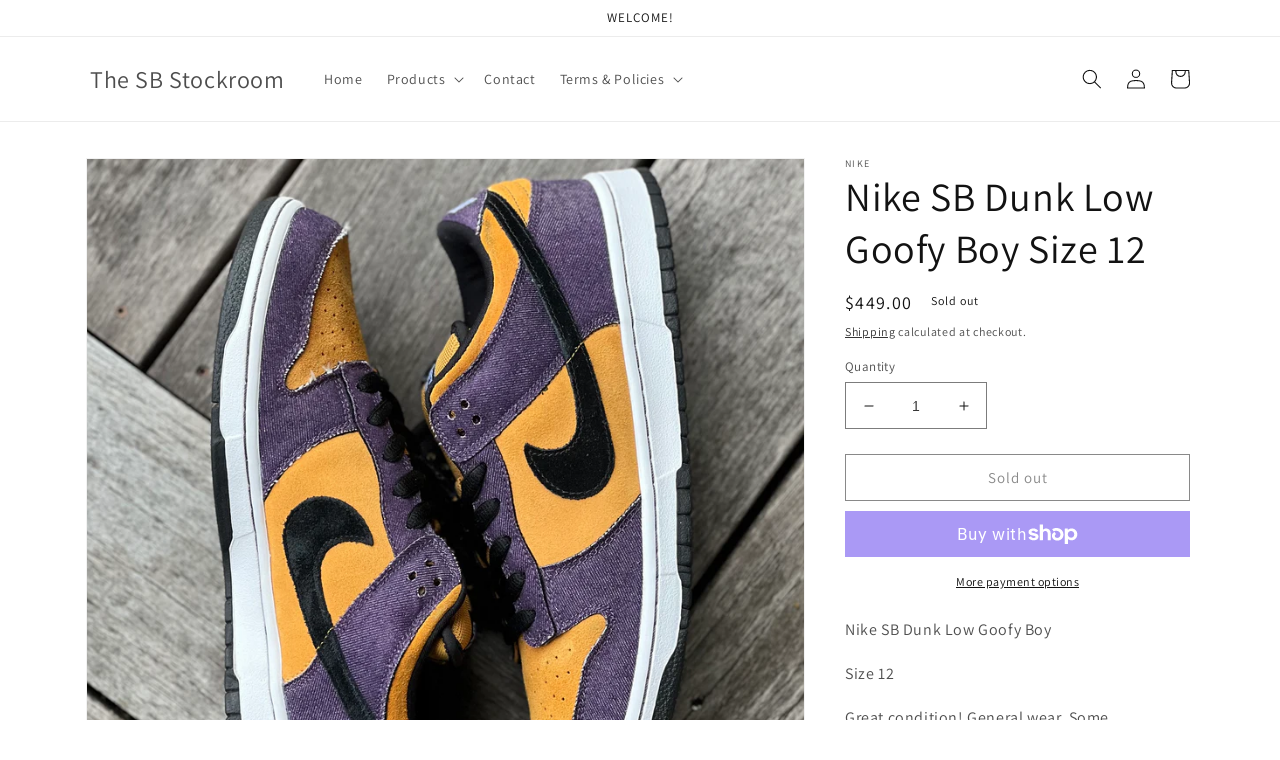

--- FILE ---
content_type: text/html; charset=utf-8
request_url: https://thesbstockroom.com/products/nike-sb-dunk-low-goofy-boy-size-13
body_size: 33384
content:
<!doctype html>
<html class="no-js" lang="en">
  <head>
    <meta charset="utf-8">
    <meta http-equiv="X-UA-Compatible" content="IE=edge">
    <meta name="viewport" content="width=device-width,initial-scale=1">
    <meta name="theme-color" content="">
    <link rel="canonical" href="https://thesbstockroom.com/products/nike-sb-dunk-low-goofy-boy-size-13">
    <link rel="preconnect" href="https://cdn.shopify.com" crossorigin><link rel="preconnect" href="https://fonts.shopifycdn.com" crossorigin><title>
      Nike SB Dunk Low Goofy Boy Size 12
 &ndash; The SB Stockroom</title>

    
      <meta name="description" content="Nike SB Dunk Low Goofy Boy Size 12 Great condition! General wear. Some marks/wear throughout the uppers, particularly on the toe, as pictured. Bottoms are in great condition. Original Box. Extra Laces.">
    

    

<meta property="og:site_name" content="The SB Stockroom">
<meta property="og:url" content="https://thesbstockroom.com/products/nike-sb-dunk-low-goofy-boy-size-13">
<meta property="og:title" content="Nike SB Dunk Low Goofy Boy Size 12">
<meta property="og:type" content="product">
<meta property="og:description" content="Nike SB Dunk Low Goofy Boy Size 12 Great condition! General wear. Some marks/wear throughout the uppers, particularly on the toe, as pictured. Bottoms are in great condition. Original Box. Extra Laces."><meta property="og:image" content="http://thesbstockroom.com/cdn/shop/files/02EEA29A-2540-4AB1-93ED-D35E9423BC19.jpg?v=1713640499">
  <meta property="og:image:secure_url" content="https://thesbstockroom.com/cdn/shop/files/02EEA29A-2540-4AB1-93ED-D35E9423BC19.jpg?v=1713640499">
  <meta property="og:image:width" content="2740">
  <meta property="og:image:height" content="2740"><meta property="og:price:amount" content="449.00">
  <meta property="og:price:currency" content="USD"><meta name="twitter:card" content="summary_large_image">
<meta name="twitter:title" content="Nike SB Dunk Low Goofy Boy Size 12">
<meta name="twitter:description" content="Nike SB Dunk Low Goofy Boy Size 12 Great condition! General wear. Some marks/wear throughout the uppers, particularly on the toe, as pictured. Bottoms are in great condition. Original Box. Extra Laces.">


    <script src="//thesbstockroom.com/cdn/shop/t/1/assets/global.js?v=149496944046504657681669671592" defer="defer"></script>
    <script>window.performance && window.performance.mark && window.performance.mark('shopify.content_for_header.start');</script><meta id="shopify-digital-wallet" name="shopify-digital-wallet" content="/68793565470/digital_wallets/dialog">
<meta name="shopify-checkout-api-token" content="0af1fd99bb8ecbaaf258e4ea01ecd5c5">
<meta id="in-context-paypal-metadata" data-shop-id="68793565470" data-venmo-supported="false" data-environment="production" data-locale="en_US" data-paypal-v4="true" data-currency="USD">
<link rel="alternate" hreflang="x-default" href="https://thesbstockroom.com/products/nike-sb-dunk-low-goofy-boy-size-13">
<link rel="alternate" hreflang="en" href="https://thesbstockroom.com/products/nike-sb-dunk-low-goofy-boy-size-13">
<link rel="alternate" hreflang="en-AU" href="https://thesbstockroom.com/en-au/products/nike-sb-dunk-low-goofy-boy-size-13">
<link rel="alternate" hreflang="en-CA" href="https://thesbstockroom.com/en-ca/products/nike-sb-dunk-low-goofy-boy-size-13">
<link rel="alternate" hreflang="en-IN" href="https://thesbstockroom.com/en-in/products/nike-sb-dunk-low-goofy-boy-size-13">
<link rel="alternate" hreflang="en-GB" href="https://thesbstockroom.com/en-gb/products/nike-sb-dunk-low-goofy-boy-size-13">
<link rel="alternate" type="application/json+oembed" href="https://thesbstockroom.com/products/nike-sb-dunk-low-goofy-boy-size-13.oembed">
<script async="async" src="/checkouts/internal/preloads.js?locale=en-US"></script>
<link rel="preconnect" href="https://shop.app" crossorigin="anonymous">
<script async="async" src="https://shop.app/checkouts/internal/preloads.js?locale=en-US&shop_id=68793565470" crossorigin="anonymous"></script>
<script id="apple-pay-shop-capabilities" type="application/json">{"shopId":68793565470,"countryCode":"US","currencyCode":"USD","merchantCapabilities":["supports3DS"],"merchantId":"gid:\/\/shopify\/Shop\/68793565470","merchantName":"The SB Stockroom","requiredBillingContactFields":["postalAddress","email"],"requiredShippingContactFields":["postalAddress","email"],"shippingType":"shipping","supportedNetworks":["visa","masterCard","amex","discover","elo","jcb"],"total":{"type":"pending","label":"The SB Stockroom","amount":"1.00"},"shopifyPaymentsEnabled":true,"supportsSubscriptions":true}</script>
<script id="shopify-features" type="application/json">{"accessToken":"0af1fd99bb8ecbaaf258e4ea01ecd5c5","betas":["rich-media-storefront-analytics"],"domain":"thesbstockroom.com","predictiveSearch":true,"shopId":68793565470,"locale":"en"}</script>
<script>var Shopify = Shopify || {};
Shopify.shop = "383fdb.myshopify.com";
Shopify.locale = "en";
Shopify.currency = {"active":"USD","rate":"1.0"};
Shopify.country = "US";
Shopify.theme = {"name":"Dawn","id":138809442590,"schema_name":"Dawn","schema_version":"7.0.1","theme_store_id":887,"role":"main"};
Shopify.theme.handle = "null";
Shopify.theme.style = {"id":null,"handle":null};
Shopify.cdnHost = "thesbstockroom.com/cdn";
Shopify.routes = Shopify.routes || {};
Shopify.routes.root = "/";</script>
<script type="module">!function(o){(o.Shopify=o.Shopify||{}).modules=!0}(window);</script>
<script>!function(o){function n(){var o=[];function n(){o.push(Array.prototype.slice.apply(arguments))}return n.q=o,n}var t=o.Shopify=o.Shopify||{};t.loadFeatures=n(),t.autoloadFeatures=n()}(window);</script>
<script>
  window.ShopifyPay = window.ShopifyPay || {};
  window.ShopifyPay.apiHost = "shop.app\/pay";
  window.ShopifyPay.redirectState = null;
</script>
<script id="shop-js-analytics" type="application/json">{"pageType":"product"}</script>
<script defer="defer" async type="module" src="//thesbstockroom.com/cdn/shopifycloud/shop-js/modules/v2/client.init-shop-cart-sync_BApSsMSl.en.esm.js"></script>
<script defer="defer" async type="module" src="//thesbstockroom.com/cdn/shopifycloud/shop-js/modules/v2/chunk.common_CBoos6YZ.esm.js"></script>
<script type="module">
  await import("//thesbstockroom.com/cdn/shopifycloud/shop-js/modules/v2/client.init-shop-cart-sync_BApSsMSl.en.esm.js");
await import("//thesbstockroom.com/cdn/shopifycloud/shop-js/modules/v2/chunk.common_CBoos6YZ.esm.js");

  window.Shopify.SignInWithShop?.initShopCartSync?.({"fedCMEnabled":true,"windoidEnabled":true});

</script>
<script defer="defer" async type="module" src="//thesbstockroom.com/cdn/shopifycloud/shop-js/modules/v2/client.payment-terms_BHOWV7U_.en.esm.js"></script>
<script defer="defer" async type="module" src="//thesbstockroom.com/cdn/shopifycloud/shop-js/modules/v2/chunk.common_CBoos6YZ.esm.js"></script>
<script defer="defer" async type="module" src="//thesbstockroom.com/cdn/shopifycloud/shop-js/modules/v2/chunk.modal_Bu1hFZFC.esm.js"></script>
<script type="module">
  await import("//thesbstockroom.com/cdn/shopifycloud/shop-js/modules/v2/client.payment-terms_BHOWV7U_.en.esm.js");
await import("//thesbstockroom.com/cdn/shopifycloud/shop-js/modules/v2/chunk.common_CBoos6YZ.esm.js");
await import("//thesbstockroom.com/cdn/shopifycloud/shop-js/modules/v2/chunk.modal_Bu1hFZFC.esm.js");

  
</script>
<script>
  window.Shopify = window.Shopify || {};
  if (!window.Shopify.featureAssets) window.Shopify.featureAssets = {};
  window.Shopify.featureAssets['shop-js'] = {"shop-cart-sync":["modules/v2/client.shop-cart-sync_DJczDl9f.en.esm.js","modules/v2/chunk.common_CBoos6YZ.esm.js"],"init-fed-cm":["modules/v2/client.init-fed-cm_BzwGC0Wi.en.esm.js","modules/v2/chunk.common_CBoos6YZ.esm.js"],"init-windoid":["modules/v2/client.init-windoid_BS26ThXS.en.esm.js","modules/v2/chunk.common_CBoos6YZ.esm.js"],"shop-cash-offers":["modules/v2/client.shop-cash-offers_DthCPNIO.en.esm.js","modules/v2/chunk.common_CBoos6YZ.esm.js","modules/v2/chunk.modal_Bu1hFZFC.esm.js"],"shop-button":["modules/v2/client.shop-button_D_JX508o.en.esm.js","modules/v2/chunk.common_CBoos6YZ.esm.js"],"init-shop-email-lookup-coordinator":["modules/v2/client.init-shop-email-lookup-coordinator_DFwWcvrS.en.esm.js","modules/v2/chunk.common_CBoos6YZ.esm.js"],"shop-toast-manager":["modules/v2/client.shop-toast-manager_tEhgP2F9.en.esm.js","modules/v2/chunk.common_CBoos6YZ.esm.js"],"shop-login-button":["modules/v2/client.shop-login-button_DwLgFT0K.en.esm.js","modules/v2/chunk.common_CBoos6YZ.esm.js","modules/v2/chunk.modal_Bu1hFZFC.esm.js"],"avatar":["modules/v2/client.avatar_BTnouDA3.en.esm.js"],"init-shop-cart-sync":["modules/v2/client.init-shop-cart-sync_BApSsMSl.en.esm.js","modules/v2/chunk.common_CBoos6YZ.esm.js"],"pay-button":["modules/v2/client.pay-button_BuNmcIr_.en.esm.js","modules/v2/chunk.common_CBoos6YZ.esm.js"],"init-shop-for-new-customer-accounts":["modules/v2/client.init-shop-for-new-customer-accounts_DrjXSI53.en.esm.js","modules/v2/client.shop-login-button_DwLgFT0K.en.esm.js","modules/v2/chunk.common_CBoos6YZ.esm.js","modules/v2/chunk.modal_Bu1hFZFC.esm.js"],"init-customer-accounts-sign-up":["modules/v2/client.init-customer-accounts-sign-up_TlVCiykN.en.esm.js","modules/v2/client.shop-login-button_DwLgFT0K.en.esm.js","modules/v2/chunk.common_CBoos6YZ.esm.js","modules/v2/chunk.modal_Bu1hFZFC.esm.js"],"shop-follow-button":["modules/v2/client.shop-follow-button_C5D3XtBb.en.esm.js","modules/v2/chunk.common_CBoos6YZ.esm.js","modules/v2/chunk.modal_Bu1hFZFC.esm.js"],"checkout-modal":["modules/v2/client.checkout-modal_8TC_1FUY.en.esm.js","modules/v2/chunk.common_CBoos6YZ.esm.js","modules/v2/chunk.modal_Bu1hFZFC.esm.js"],"init-customer-accounts":["modules/v2/client.init-customer-accounts_C0Oh2ljF.en.esm.js","modules/v2/client.shop-login-button_DwLgFT0K.en.esm.js","modules/v2/chunk.common_CBoos6YZ.esm.js","modules/v2/chunk.modal_Bu1hFZFC.esm.js"],"lead-capture":["modules/v2/client.lead-capture_Cq0gfm7I.en.esm.js","modules/v2/chunk.common_CBoos6YZ.esm.js","modules/v2/chunk.modal_Bu1hFZFC.esm.js"],"shop-login":["modules/v2/client.shop-login_BmtnoEUo.en.esm.js","modules/v2/chunk.common_CBoos6YZ.esm.js","modules/v2/chunk.modal_Bu1hFZFC.esm.js"],"payment-terms":["modules/v2/client.payment-terms_BHOWV7U_.en.esm.js","modules/v2/chunk.common_CBoos6YZ.esm.js","modules/v2/chunk.modal_Bu1hFZFC.esm.js"]};
</script>
<script id="__st">var __st={"a":68793565470,"offset":-18000,"reqid":"d12a25ae-b057-4eb6-9809-341730026f1b-1768873436","pageurl":"thesbstockroom.com\/products\/nike-sb-dunk-low-goofy-boy-size-13","u":"a336f53fe1b4","p":"product","rtyp":"product","rid":9208537710878};</script>
<script>window.ShopifyPaypalV4VisibilityTracking = true;</script>
<script id="captcha-bootstrap">!function(){'use strict';const t='contact',e='account',n='new_comment',o=[[t,t],['blogs',n],['comments',n],[t,'customer']],c=[[e,'customer_login'],[e,'guest_login'],[e,'recover_customer_password'],[e,'create_customer']],r=t=>t.map((([t,e])=>`form[action*='/${t}']:not([data-nocaptcha='true']) input[name='form_type'][value='${e}']`)).join(','),a=t=>()=>t?[...document.querySelectorAll(t)].map((t=>t.form)):[];function s(){const t=[...o],e=r(t);return a(e)}const i='password',u='form_key',d=['recaptcha-v3-token','g-recaptcha-response','h-captcha-response',i],f=()=>{try{return window.sessionStorage}catch{return}},m='__shopify_v',_=t=>t.elements[u];function p(t,e,n=!1){try{const o=window.sessionStorage,c=JSON.parse(o.getItem(e)),{data:r}=function(t){const{data:e,action:n}=t;return t[m]||n?{data:e,action:n}:{data:t,action:n}}(c);for(const[e,n]of Object.entries(r))t.elements[e]&&(t.elements[e].value=n);n&&o.removeItem(e)}catch(o){console.error('form repopulation failed',{error:o})}}const l='form_type',E='cptcha';function T(t){t.dataset[E]=!0}const w=window,h=w.document,L='Shopify',v='ce_forms',y='captcha';let A=!1;((t,e)=>{const n=(g='f06e6c50-85a8-45c8-87d0-21a2b65856fe',I='https://cdn.shopify.com/shopifycloud/storefront-forms-hcaptcha/ce_storefront_forms_captcha_hcaptcha.v1.5.2.iife.js',D={infoText:'Protected by hCaptcha',privacyText:'Privacy',termsText:'Terms'},(t,e,n)=>{const o=w[L][v],c=o.bindForm;if(c)return c(t,g,e,D).then(n);var r;o.q.push([[t,g,e,D],n]),r=I,A||(h.body.append(Object.assign(h.createElement('script'),{id:'captcha-provider',async:!0,src:r})),A=!0)});var g,I,D;w[L]=w[L]||{},w[L][v]=w[L][v]||{},w[L][v].q=[],w[L][y]=w[L][y]||{},w[L][y].protect=function(t,e){n(t,void 0,e),T(t)},Object.freeze(w[L][y]),function(t,e,n,w,h,L){const[v,y,A,g]=function(t,e,n){const i=e?o:[],u=t?c:[],d=[...i,...u],f=r(d),m=r(i),_=r(d.filter((([t,e])=>n.includes(e))));return[a(f),a(m),a(_),s()]}(w,h,L),I=t=>{const e=t.target;return e instanceof HTMLFormElement?e:e&&e.form},D=t=>v().includes(t);t.addEventListener('submit',(t=>{const e=I(t);if(!e)return;const n=D(e)&&!e.dataset.hcaptchaBound&&!e.dataset.recaptchaBound,o=_(e),c=g().includes(e)&&(!o||!o.value);(n||c)&&t.preventDefault(),c&&!n&&(function(t){try{if(!f())return;!function(t){const e=f();if(!e)return;const n=_(t);if(!n)return;const o=n.value;o&&e.removeItem(o)}(t);const e=Array.from(Array(32),(()=>Math.random().toString(36)[2])).join('');!function(t,e){_(t)||t.append(Object.assign(document.createElement('input'),{type:'hidden',name:u})),t.elements[u].value=e}(t,e),function(t,e){const n=f();if(!n)return;const o=[...t.querySelectorAll(`input[type='${i}']`)].map((({name:t})=>t)),c=[...d,...o],r={};for(const[a,s]of new FormData(t).entries())c.includes(a)||(r[a]=s);n.setItem(e,JSON.stringify({[m]:1,action:t.action,data:r}))}(t,e)}catch(e){console.error('failed to persist form',e)}}(e),e.submit())}));const S=(t,e)=>{t&&!t.dataset[E]&&(n(t,e.some((e=>e===t))),T(t))};for(const o of['focusin','change'])t.addEventListener(o,(t=>{const e=I(t);D(e)&&S(e,y())}));const B=e.get('form_key'),M=e.get(l),P=B&&M;t.addEventListener('DOMContentLoaded',(()=>{const t=y();if(P)for(const e of t)e.elements[l].value===M&&p(e,B);[...new Set([...A(),...v().filter((t=>'true'===t.dataset.shopifyCaptcha))])].forEach((e=>S(e,t)))}))}(h,new URLSearchParams(w.location.search),n,t,e,['guest_login'])})(!0,!0)}();</script>
<script integrity="sha256-4kQ18oKyAcykRKYeNunJcIwy7WH5gtpwJnB7kiuLZ1E=" data-source-attribution="shopify.loadfeatures" defer="defer" src="//thesbstockroom.com/cdn/shopifycloud/storefront/assets/storefront/load_feature-a0a9edcb.js" crossorigin="anonymous"></script>
<script crossorigin="anonymous" defer="defer" src="//thesbstockroom.com/cdn/shopifycloud/storefront/assets/shopify_pay/storefront-65b4c6d7.js?v=20250812"></script>
<script data-source-attribution="shopify.dynamic_checkout.dynamic.init">var Shopify=Shopify||{};Shopify.PaymentButton=Shopify.PaymentButton||{isStorefrontPortableWallets:!0,init:function(){window.Shopify.PaymentButton.init=function(){};var t=document.createElement("script");t.src="https://thesbstockroom.com/cdn/shopifycloud/portable-wallets/latest/portable-wallets.en.js",t.type="module",document.head.appendChild(t)}};
</script>
<script data-source-attribution="shopify.dynamic_checkout.buyer_consent">
  function portableWalletsHideBuyerConsent(e){var t=document.getElementById("shopify-buyer-consent"),n=document.getElementById("shopify-subscription-policy-button");t&&n&&(t.classList.add("hidden"),t.setAttribute("aria-hidden","true"),n.removeEventListener("click",e))}function portableWalletsShowBuyerConsent(e){var t=document.getElementById("shopify-buyer-consent"),n=document.getElementById("shopify-subscription-policy-button");t&&n&&(t.classList.remove("hidden"),t.removeAttribute("aria-hidden"),n.addEventListener("click",e))}window.Shopify?.PaymentButton&&(window.Shopify.PaymentButton.hideBuyerConsent=portableWalletsHideBuyerConsent,window.Shopify.PaymentButton.showBuyerConsent=portableWalletsShowBuyerConsent);
</script>
<script>
  function portableWalletsCleanup(e){e&&e.src&&console.error("Failed to load portable wallets script "+e.src);var t=document.querySelectorAll("shopify-accelerated-checkout .shopify-payment-button__skeleton, shopify-accelerated-checkout-cart .wallet-cart-button__skeleton"),e=document.getElementById("shopify-buyer-consent");for(let e=0;e<t.length;e++)t[e].remove();e&&e.remove()}function portableWalletsNotLoadedAsModule(e){e instanceof ErrorEvent&&"string"==typeof e.message&&e.message.includes("import.meta")&&"string"==typeof e.filename&&e.filename.includes("portable-wallets")&&(window.removeEventListener("error",portableWalletsNotLoadedAsModule),window.Shopify.PaymentButton.failedToLoad=e,"loading"===document.readyState?document.addEventListener("DOMContentLoaded",window.Shopify.PaymentButton.init):window.Shopify.PaymentButton.init())}window.addEventListener("error",portableWalletsNotLoadedAsModule);
</script>

<script type="module" src="https://thesbstockroom.com/cdn/shopifycloud/portable-wallets/latest/portable-wallets.en.js" onError="portableWalletsCleanup(this)" crossorigin="anonymous"></script>
<script nomodule>
  document.addEventListener("DOMContentLoaded", portableWalletsCleanup);
</script>

<link id="shopify-accelerated-checkout-styles" rel="stylesheet" media="screen" href="https://thesbstockroom.com/cdn/shopifycloud/portable-wallets/latest/accelerated-checkout-backwards-compat.css" crossorigin="anonymous">
<style id="shopify-accelerated-checkout-cart">
        #shopify-buyer-consent {
  margin-top: 1em;
  display: inline-block;
  width: 100%;
}

#shopify-buyer-consent.hidden {
  display: none;
}

#shopify-subscription-policy-button {
  background: none;
  border: none;
  padding: 0;
  text-decoration: underline;
  font-size: inherit;
  cursor: pointer;
}

#shopify-subscription-policy-button::before {
  box-shadow: none;
}

      </style>
<script id="sections-script" data-sections="header,footer" defer="defer" src="//thesbstockroom.com/cdn/shop/t/1/compiled_assets/scripts.js?v=3714"></script>
<script>window.performance && window.performance.mark && window.performance.mark('shopify.content_for_header.end');</script>


    <style data-shopify>
      @font-face {
  font-family: Assistant;
  font-weight: 400;
  font-style: normal;
  font-display: swap;
  src: url("//thesbstockroom.com/cdn/fonts/assistant/assistant_n4.9120912a469cad1cc292572851508ca49d12e768.woff2") format("woff2"),
       url("//thesbstockroom.com/cdn/fonts/assistant/assistant_n4.6e9875ce64e0fefcd3f4446b7ec9036b3ddd2985.woff") format("woff");
}

      @font-face {
  font-family: Assistant;
  font-weight: 700;
  font-style: normal;
  font-display: swap;
  src: url("//thesbstockroom.com/cdn/fonts/assistant/assistant_n7.bf44452348ec8b8efa3aa3068825305886b1c83c.woff2") format("woff2"),
       url("//thesbstockroom.com/cdn/fonts/assistant/assistant_n7.0c887fee83f6b3bda822f1150b912c72da0f7b64.woff") format("woff");
}

      
      
      @font-face {
  font-family: Assistant;
  font-weight: 400;
  font-style: normal;
  font-display: swap;
  src: url("//thesbstockroom.com/cdn/fonts/assistant/assistant_n4.9120912a469cad1cc292572851508ca49d12e768.woff2") format("woff2"),
       url("//thesbstockroom.com/cdn/fonts/assistant/assistant_n4.6e9875ce64e0fefcd3f4446b7ec9036b3ddd2985.woff") format("woff");
}


      :root {
        --font-body-family: Assistant, sans-serif;
        --font-body-style: normal;
        --font-body-weight: 400;
        --font-body-weight-bold: 700;

        --font-heading-family: Assistant, sans-serif;
        --font-heading-style: normal;
        --font-heading-weight: 400;

        --font-body-scale: 1.0;
        --font-heading-scale: 1.0;

        --color-base-text: 18, 18, 18;
        --color-shadow: 18, 18, 18;
        --color-base-background-1: 255, 255, 255;
        --color-base-background-2: 243, 243, 243;
        --color-base-solid-button-labels: 255, 255, 255;
        --color-base-outline-button-labels: 18, 18, 18;
        --color-base-accent-1: 18, 18, 18;
        --color-base-accent-2: 51, 79, 180;
        --payment-terms-background-color: #ffffff;

        --gradient-base-background-1: #ffffff;
        --gradient-base-background-2: #f3f3f3;
        --gradient-base-accent-1: #121212;
        --gradient-base-accent-2: #334fb4;

        --media-padding: px;
        --media-border-opacity: 0.05;
        --media-border-width: 1px;
        --media-radius: 0px;
        --media-shadow-opacity: 0.0;
        --media-shadow-horizontal-offset: 0px;
        --media-shadow-vertical-offset: 4px;
        --media-shadow-blur-radius: 5px;
        --media-shadow-visible: 0;

        --page-width: 120rem;
        --page-width-margin: 0rem;

        --product-card-image-padding: 0.0rem;
        --product-card-corner-radius: 0.0rem;
        --product-card-text-alignment: left;
        --product-card-border-width: 0.0rem;
        --product-card-border-opacity: 0.1;
        --product-card-shadow-opacity: 0.0;
        --product-card-shadow-visible: 0;
        --product-card-shadow-horizontal-offset: 0.0rem;
        --product-card-shadow-vertical-offset: 0.4rem;
        --product-card-shadow-blur-radius: 0.5rem;

        --collection-card-image-padding: 0.0rem;
        --collection-card-corner-radius: 0.0rem;
        --collection-card-text-alignment: left;
        --collection-card-border-width: 0.0rem;
        --collection-card-border-opacity: 0.1;
        --collection-card-shadow-opacity: 0.0;
        --collection-card-shadow-visible: 0;
        --collection-card-shadow-horizontal-offset: 0.0rem;
        --collection-card-shadow-vertical-offset: 0.4rem;
        --collection-card-shadow-blur-radius: 0.5rem;

        --blog-card-image-padding: 0.0rem;
        --blog-card-corner-radius: 0.0rem;
        --blog-card-text-alignment: left;
        --blog-card-border-width: 0.0rem;
        --blog-card-border-opacity: 0.1;
        --blog-card-shadow-opacity: 0.0;
        --blog-card-shadow-visible: 0;
        --blog-card-shadow-horizontal-offset: 0.0rem;
        --blog-card-shadow-vertical-offset: 0.4rem;
        --blog-card-shadow-blur-radius: 0.5rem;

        --badge-corner-radius: 4.0rem;

        --popup-border-width: 1px;
        --popup-border-opacity: 0.1;
        --popup-corner-radius: 0px;
        --popup-shadow-opacity: 0.0;
        --popup-shadow-horizontal-offset: 0px;
        --popup-shadow-vertical-offset: 4px;
        --popup-shadow-blur-radius: 5px;

        --drawer-border-width: 1px;
        --drawer-border-opacity: 0.1;
        --drawer-shadow-opacity: 0.0;
        --drawer-shadow-horizontal-offset: 0px;
        --drawer-shadow-vertical-offset: 4px;
        --drawer-shadow-blur-radius: 5px;

        --spacing-sections-desktop: 0px;
        --spacing-sections-mobile: 0px;

        --grid-desktop-vertical-spacing: 8px;
        --grid-desktop-horizontal-spacing: 8px;
        --grid-mobile-vertical-spacing: 4px;
        --grid-mobile-horizontal-spacing: 4px;

        --text-boxes-border-opacity: 0.1;
        --text-boxes-border-width: 0px;
        --text-boxes-radius: 0px;
        --text-boxes-shadow-opacity: 0.0;
        --text-boxes-shadow-visible: 0;
        --text-boxes-shadow-horizontal-offset: 0px;
        --text-boxes-shadow-vertical-offset: 4px;
        --text-boxes-shadow-blur-radius: 5px;

        --buttons-radius: 0px;
        --buttons-radius-outset: 0px;
        --buttons-border-width: 1px;
        --buttons-border-opacity: 1.0;
        --buttons-shadow-opacity: 0.0;
        --buttons-shadow-visible: 0;
        --buttons-shadow-horizontal-offset: 0px;
        --buttons-shadow-vertical-offset: 4px;
        --buttons-shadow-blur-radius: 5px;
        --buttons-border-offset: 0px;

        --inputs-radius: 0px;
        --inputs-border-width: 1px;
        --inputs-border-opacity: 0.55;
        --inputs-shadow-opacity: 0.0;
        --inputs-shadow-horizontal-offset: 0px;
        --inputs-margin-offset: 0px;
        --inputs-shadow-vertical-offset: 4px;
        --inputs-shadow-blur-radius: 5px;
        --inputs-radius-outset: 0px;

        --variant-pills-radius: 40px;
        --variant-pills-border-width: 1px;
        --variant-pills-border-opacity: 0.55;
        --variant-pills-shadow-opacity: 0.0;
        --variant-pills-shadow-horizontal-offset: 0px;
        --variant-pills-shadow-vertical-offset: 4px;
        --variant-pills-shadow-blur-radius: 5px;
      }

      *,
      *::before,
      *::after {
        box-sizing: inherit;
      }

      html {
        box-sizing: border-box;
        font-size: calc(var(--font-body-scale) * 62.5%);
        height: 100%;
      }

      body {
        display: grid;
        grid-template-rows: auto auto 1fr auto;
        grid-template-columns: 100%;
        min-height: 100%;
        margin: 0;
        font-size: 1.5rem;
        letter-spacing: 0.06rem;
        line-height: calc(1 + 0.8 / var(--font-body-scale));
        font-family: var(--font-body-family);
        font-style: var(--font-body-style);
        font-weight: var(--font-body-weight);
      }

      @media screen and (min-width: 750px) {
        body {
          font-size: 1.6rem;
        }
      }
    </style>

    <link href="//thesbstockroom.com/cdn/shop/t/1/assets/base.css?v=88290808517547527771669671607" rel="stylesheet" type="text/css" media="all" />
<link rel="preload" as="font" href="//thesbstockroom.com/cdn/fonts/assistant/assistant_n4.9120912a469cad1cc292572851508ca49d12e768.woff2" type="font/woff2" crossorigin><link rel="preload" as="font" href="//thesbstockroom.com/cdn/fonts/assistant/assistant_n4.9120912a469cad1cc292572851508ca49d12e768.woff2" type="font/woff2" crossorigin><link rel="stylesheet" href="//thesbstockroom.com/cdn/shop/t/1/assets/component-predictive-search.css?v=83512081251802922551669671588" media="print" onload="this.media='all'"><script>document.documentElement.className = document.documentElement.className.replace('no-js', 'js');
    if (Shopify.designMode) {
      document.documentElement.classList.add('shopify-design-mode');
    }
    </script>
  <link href="https://monorail-edge.shopifysvc.com" rel="dns-prefetch">
<script>(function(){if ("sendBeacon" in navigator && "performance" in window) {try {var session_token_from_headers = performance.getEntriesByType('navigation')[0].serverTiming.find(x => x.name == '_s').description;} catch {var session_token_from_headers = undefined;}var session_cookie_matches = document.cookie.match(/_shopify_s=([^;]*)/);var session_token_from_cookie = session_cookie_matches && session_cookie_matches.length === 2 ? session_cookie_matches[1] : "";var session_token = session_token_from_headers || session_token_from_cookie || "";function handle_abandonment_event(e) {var entries = performance.getEntries().filter(function(entry) {return /monorail-edge.shopifysvc.com/.test(entry.name);});if (!window.abandonment_tracked && entries.length === 0) {window.abandonment_tracked = true;var currentMs = Date.now();var navigation_start = performance.timing.navigationStart;var payload = {shop_id: 68793565470,url: window.location.href,navigation_start,duration: currentMs - navigation_start,session_token,page_type: "product"};window.navigator.sendBeacon("https://monorail-edge.shopifysvc.com/v1/produce", JSON.stringify({schema_id: "online_store_buyer_site_abandonment/1.1",payload: payload,metadata: {event_created_at_ms: currentMs,event_sent_at_ms: currentMs}}));}}window.addEventListener('pagehide', handle_abandonment_event);}}());</script>
<script id="web-pixels-manager-setup">(function e(e,d,r,n,o){if(void 0===o&&(o={}),!Boolean(null===(a=null===(i=window.Shopify)||void 0===i?void 0:i.analytics)||void 0===a?void 0:a.replayQueue)){var i,a;window.Shopify=window.Shopify||{};var t=window.Shopify;t.analytics=t.analytics||{};var s=t.analytics;s.replayQueue=[],s.publish=function(e,d,r){return s.replayQueue.push([e,d,r]),!0};try{self.performance.mark("wpm:start")}catch(e){}var l=function(){var e={modern:/Edge?\/(1{2}[4-9]|1[2-9]\d|[2-9]\d{2}|\d{4,})\.\d+(\.\d+|)|Firefox\/(1{2}[4-9]|1[2-9]\d|[2-9]\d{2}|\d{4,})\.\d+(\.\d+|)|Chrom(ium|e)\/(9{2}|\d{3,})\.\d+(\.\d+|)|(Maci|X1{2}).+ Version\/(15\.\d+|(1[6-9]|[2-9]\d|\d{3,})\.\d+)([,.]\d+|)( \(\w+\)|)( Mobile\/\w+|) Safari\/|Chrome.+OPR\/(9{2}|\d{3,})\.\d+\.\d+|(CPU[ +]OS|iPhone[ +]OS|CPU[ +]iPhone|CPU IPhone OS|CPU iPad OS)[ +]+(15[._]\d+|(1[6-9]|[2-9]\d|\d{3,})[._]\d+)([._]\d+|)|Android:?[ /-](13[3-9]|1[4-9]\d|[2-9]\d{2}|\d{4,})(\.\d+|)(\.\d+|)|Android.+Firefox\/(13[5-9]|1[4-9]\d|[2-9]\d{2}|\d{4,})\.\d+(\.\d+|)|Android.+Chrom(ium|e)\/(13[3-9]|1[4-9]\d|[2-9]\d{2}|\d{4,})\.\d+(\.\d+|)|SamsungBrowser\/([2-9]\d|\d{3,})\.\d+/,legacy:/Edge?\/(1[6-9]|[2-9]\d|\d{3,})\.\d+(\.\d+|)|Firefox\/(5[4-9]|[6-9]\d|\d{3,})\.\d+(\.\d+|)|Chrom(ium|e)\/(5[1-9]|[6-9]\d|\d{3,})\.\d+(\.\d+|)([\d.]+$|.*Safari\/(?![\d.]+ Edge\/[\d.]+$))|(Maci|X1{2}).+ Version\/(10\.\d+|(1[1-9]|[2-9]\d|\d{3,})\.\d+)([,.]\d+|)( \(\w+\)|)( Mobile\/\w+|) Safari\/|Chrome.+OPR\/(3[89]|[4-9]\d|\d{3,})\.\d+\.\d+|(CPU[ +]OS|iPhone[ +]OS|CPU[ +]iPhone|CPU IPhone OS|CPU iPad OS)[ +]+(10[._]\d+|(1[1-9]|[2-9]\d|\d{3,})[._]\d+)([._]\d+|)|Android:?[ /-](13[3-9]|1[4-9]\d|[2-9]\d{2}|\d{4,})(\.\d+|)(\.\d+|)|Mobile Safari.+OPR\/([89]\d|\d{3,})\.\d+\.\d+|Android.+Firefox\/(13[5-9]|1[4-9]\d|[2-9]\d{2}|\d{4,})\.\d+(\.\d+|)|Android.+Chrom(ium|e)\/(13[3-9]|1[4-9]\d|[2-9]\d{2}|\d{4,})\.\d+(\.\d+|)|Android.+(UC? ?Browser|UCWEB|U3)[ /]?(15\.([5-9]|\d{2,})|(1[6-9]|[2-9]\d|\d{3,})\.\d+)\.\d+|SamsungBrowser\/(5\.\d+|([6-9]|\d{2,})\.\d+)|Android.+MQ{2}Browser\/(14(\.(9|\d{2,})|)|(1[5-9]|[2-9]\d|\d{3,})(\.\d+|))(\.\d+|)|K[Aa][Ii]OS\/(3\.\d+|([4-9]|\d{2,})\.\d+)(\.\d+|)/},d=e.modern,r=e.legacy,n=navigator.userAgent;return n.match(d)?"modern":n.match(r)?"legacy":"unknown"}(),u="modern"===l?"modern":"legacy",c=(null!=n?n:{modern:"",legacy:""})[u],f=function(e){return[e.baseUrl,"/wpm","/b",e.hashVersion,"modern"===e.buildTarget?"m":"l",".js"].join("")}({baseUrl:d,hashVersion:r,buildTarget:u}),m=function(e){var d=e.version,r=e.bundleTarget,n=e.surface,o=e.pageUrl,i=e.monorailEndpoint;return{emit:function(e){var a=e.status,t=e.errorMsg,s=(new Date).getTime(),l=JSON.stringify({metadata:{event_sent_at_ms:s},events:[{schema_id:"web_pixels_manager_load/3.1",payload:{version:d,bundle_target:r,page_url:o,status:a,surface:n,error_msg:t},metadata:{event_created_at_ms:s}}]});if(!i)return console&&console.warn&&console.warn("[Web Pixels Manager] No Monorail endpoint provided, skipping logging."),!1;try{return self.navigator.sendBeacon.bind(self.navigator)(i,l)}catch(e){}var u=new XMLHttpRequest;try{return u.open("POST",i,!0),u.setRequestHeader("Content-Type","text/plain"),u.send(l),!0}catch(e){return console&&console.warn&&console.warn("[Web Pixels Manager] Got an unhandled error while logging to Monorail."),!1}}}}({version:r,bundleTarget:l,surface:e.surface,pageUrl:self.location.href,monorailEndpoint:e.monorailEndpoint});try{o.browserTarget=l,function(e){var d=e.src,r=e.async,n=void 0===r||r,o=e.onload,i=e.onerror,a=e.sri,t=e.scriptDataAttributes,s=void 0===t?{}:t,l=document.createElement("script"),u=document.querySelector("head"),c=document.querySelector("body");if(l.async=n,l.src=d,a&&(l.integrity=a,l.crossOrigin="anonymous"),s)for(var f in s)if(Object.prototype.hasOwnProperty.call(s,f))try{l.dataset[f]=s[f]}catch(e){}if(o&&l.addEventListener("load",o),i&&l.addEventListener("error",i),u)u.appendChild(l);else{if(!c)throw new Error("Did not find a head or body element to append the script");c.appendChild(l)}}({src:f,async:!0,onload:function(){if(!function(){var e,d;return Boolean(null===(d=null===(e=window.Shopify)||void 0===e?void 0:e.analytics)||void 0===d?void 0:d.initialized)}()){var d=window.webPixelsManager.init(e)||void 0;if(d){var r=window.Shopify.analytics;r.replayQueue.forEach((function(e){var r=e[0],n=e[1],o=e[2];d.publishCustomEvent(r,n,o)})),r.replayQueue=[],r.publish=d.publishCustomEvent,r.visitor=d.visitor,r.initialized=!0}}},onerror:function(){return m.emit({status:"failed",errorMsg:"".concat(f," has failed to load")})},sri:function(e){var d=/^sha384-[A-Za-z0-9+/=]+$/;return"string"==typeof e&&d.test(e)}(c)?c:"",scriptDataAttributes:o}),m.emit({status:"loading"})}catch(e){m.emit({status:"failed",errorMsg:(null==e?void 0:e.message)||"Unknown error"})}}})({shopId: 68793565470,storefrontBaseUrl: "https://thesbstockroom.com",extensionsBaseUrl: "https://extensions.shopifycdn.com/cdn/shopifycloud/web-pixels-manager",monorailEndpoint: "https://monorail-edge.shopifysvc.com/unstable/produce_batch",surface: "storefront-renderer",enabledBetaFlags: ["2dca8a86"],webPixelsConfigList: [{"id":"shopify-app-pixel","configuration":"{}","eventPayloadVersion":"v1","runtimeContext":"STRICT","scriptVersion":"0450","apiClientId":"shopify-pixel","type":"APP","privacyPurposes":["ANALYTICS","MARKETING"]},{"id":"shopify-custom-pixel","eventPayloadVersion":"v1","runtimeContext":"LAX","scriptVersion":"0450","apiClientId":"shopify-pixel","type":"CUSTOM","privacyPurposes":["ANALYTICS","MARKETING"]}],isMerchantRequest: false,initData: {"shop":{"name":"The SB Stockroom","paymentSettings":{"currencyCode":"USD"},"myshopifyDomain":"383fdb.myshopify.com","countryCode":"US","storefrontUrl":"https:\/\/thesbstockroom.com"},"customer":null,"cart":null,"checkout":null,"productVariants":[{"price":{"amount":449.0,"currencyCode":"USD"},"product":{"title":"Nike SB Dunk Low Goofy Boy Size 12","vendor":"Nike","id":"9208537710878","untranslatedTitle":"Nike SB Dunk Low Goofy Boy Size 12","url":"\/products\/nike-sb-dunk-low-goofy-boy-size-13","type":"SB"},"id":"48349122167070","image":{"src":"\/\/thesbstockroom.com\/cdn\/shop\/files\/02EEA29A-2540-4AB1-93ED-D35E9423BC19.jpg?v=1713640499"},"sku":"","title":"Default Title","untranslatedTitle":"Default Title"}],"purchasingCompany":null},},"https://thesbstockroom.com/cdn","fcfee988w5aeb613cpc8e4bc33m6693e112",{"modern":"","legacy":""},{"shopId":"68793565470","storefrontBaseUrl":"https:\/\/thesbstockroom.com","extensionBaseUrl":"https:\/\/extensions.shopifycdn.com\/cdn\/shopifycloud\/web-pixels-manager","surface":"storefront-renderer","enabledBetaFlags":"[\"2dca8a86\"]","isMerchantRequest":"false","hashVersion":"fcfee988w5aeb613cpc8e4bc33m6693e112","publish":"custom","events":"[[\"page_viewed\",{}],[\"product_viewed\",{\"productVariant\":{\"price\":{\"amount\":449.0,\"currencyCode\":\"USD\"},\"product\":{\"title\":\"Nike SB Dunk Low Goofy Boy Size 12\",\"vendor\":\"Nike\",\"id\":\"9208537710878\",\"untranslatedTitle\":\"Nike SB Dunk Low Goofy Boy Size 12\",\"url\":\"\/products\/nike-sb-dunk-low-goofy-boy-size-13\",\"type\":\"SB\"},\"id\":\"48349122167070\",\"image\":{\"src\":\"\/\/thesbstockroom.com\/cdn\/shop\/files\/02EEA29A-2540-4AB1-93ED-D35E9423BC19.jpg?v=1713640499\"},\"sku\":\"\",\"title\":\"Default Title\",\"untranslatedTitle\":\"Default Title\"}}]]"});</script><script>
  window.ShopifyAnalytics = window.ShopifyAnalytics || {};
  window.ShopifyAnalytics.meta = window.ShopifyAnalytics.meta || {};
  window.ShopifyAnalytics.meta.currency = 'USD';
  var meta = {"product":{"id":9208537710878,"gid":"gid:\/\/shopify\/Product\/9208537710878","vendor":"Nike","type":"SB","handle":"nike-sb-dunk-low-goofy-boy-size-13","variants":[{"id":48349122167070,"price":44900,"name":"Nike SB Dunk Low Goofy Boy Size 12","public_title":null,"sku":""}],"remote":false},"page":{"pageType":"product","resourceType":"product","resourceId":9208537710878,"requestId":"d12a25ae-b057-4eb6-9809-341730026f1b-1768873436"}};
  for (var attr in meta) {
    window.ShopifyAnalytics.meta[attr] = meta[attr];
  }
</script>
<script class="analytics">
  (function () {
    var customDocumentWrite = function(content) {
      var jquery = null;

      if (window.jQuery) {
        jquery = window.jQuery;
      } else if (window.Checkout && window.Checkout.$) {
        jquery = window.Checkout.$;
      }

      if (jquery) {
        jquery('body').append(content);
      }
    };

    var hasLoggedConversion = function(token) {
      if (token) {
        return document.cookie.indexOf('loggedConversion=' + token) !== -1;
      }
      return false;
    }

    var setCookieIfConversion = function(token) {
      if (token) {
        var twoMonthsFromNow = new Date(Date.now());
        twoMonthsFromNow.setMonth(twoMonthsFromNow.getMonth() + 2);

        document.cookie = 'loggedConversion=' + token + '; expires=' + twoMonthsFromNow;
      }
    }

    var trekkie = window.ShopifyAnalytics.lib = window.trekkie = window.trekkie || [];
    if (trekkie.integrations) {
      return;
    }
    trekkie.methods = [
      'identify',
      'page',
      'ready',
      'track',
      'trackForm',
      'trackLink'
    ];
    trekkie.factory = function(method) {
      return function() {
        var args = Array.prototype.slice.call(arguments);
        args.unshift(method);
        trekkie.push(args);
        return trekkie;
      };
    };
    for (var i = 0; i < trekkie.methods.length; i++) {
      var key = trekkie.methods[i];
      trekkie[key] = trekkie.factory(key);
    }
    trekkie.load = function(config) {
      trekkie.config = config || {};
      trekkie.config.initialDocumentCookie = document.cookie;
      var first = document.getElementsByTagName('script')[0];
      var script = document.createElement('script');
      script.type = 'text/javascript';
      script.onerror = function(e) {
        var scriptFallback = document.createElement('script');
        scriptFallback.type = 'text/javascript';
        scriptFallback.onerror = function(error) {
                var Monorail = {
      produce: function produce(monorailDomain, schemaId, payload) {
        var currentMs = new Date().getTime();
        var event = {
          schema_id: schemaId,
          payload: payload,
          metadata: {
            event_created_at_ms: currentMs,
            event_sent_at_ms: currentMs
          }
        };
        return Monorail.sendRequest("https://" + monorailDomain + "/v1/produce", JSON.stringify(event));
      },
      sendRequest: function sendRequest(endpointUrl, payload) {
        // Try the sendBeacon API
        if (window && window.navigator && typeof window.navigator.sendBeacon === 'function' && typeof window.Blob === 'function' && !Monorail.isIos12()) {
          var blobData = new window.Blob([payload], {
            type: 'text/plain'
          });

          if (window.navigator.sendBeacon(endpointUrl, blobData)) {
            return true;
          } // sendBeacon was not successful

        } // XHR beacon

        var xhr = new XMLHttpRequest();

        try {
          xhr.open('POST', endpointUrl);
          xhr.setRequestHeader('Content-Type', 'text/plain');
          xhr.send(payload);
        } catch (e) {
          console.log(e);
        }

        return false;
      },
      isIos12: function isIos12() {
        return window.navigator.userAgent.lastIndexOf('iPhone; CPU iPhone OS 12_') !== -1 || window.navigator.userAgent.lastIndexOf('iPad; CPU OS 12_') !== -1;
      }
    };
    Monorail.produce('monorail-edge.shopifysvc.com',
      'trekkie_storefront_load_errors/1.1',
      {shop_id: 68793565470,
      theme_id: 138809442590,
      app_name: "storefront",
      context_url: window.location.href,
      source_url: "//thesbstockroom.com/cdn/s/trekkie.storefront.cd680fe47e6c39ca5d5df5f0a32d569bc48c0f27.min.js"});

        };
        scriptFallback.async = true;
        scriptFallback.src = '//thesbstockroom.com/cdn/s/trekkie.storefront.cd680fe47e6c39ca5d5df5f0a32d569bc48c0f27.min.js';
        first.parentNode.insertBefore(scriptFallback, first);
      };
      script.async = true;
      script.src = '//thesbstockroom.com/cdn/s/trekkie.storefront.cd680fe47e6c39ca5d5df5f0a32d569bc48c0f27.min.js';
      first.parentNode.insertBefore(script, first);
    };
    trekkie.load(
      {"Trekkie":{"appName":"storefront","development":false,"defaultAttributes":{"shopId":68793565470,"isMerchantRequest":null,"themeId":138809442590,"themeCityHash":"7164526395082951115","contentLanguage":"en","currency":"USD","eventMetadataId":"66f75b1e-3056-4ebf-92b9-96aa0a83537b"},"isServerSideCookieWritingEnabled":true,"monorailRegion":"shop_domain","enabledBetaFlags":["65f19447"]},"Session Attribution":{},"S2S":{"facebookCapiEnabled":false,"source":"trekkie-storefront-renderer","apiClientId":580111}}
    );

    var loaded = false;
    trekkie.ready(function() {
      if (loaded) return;
      loaded = true;

      window.ShopifyAnalytics.lib = window.trekkie;

      var originalDocumentWrite = document.write;
      document.write = customDocumentWrite;
      try { window.ShopifyAnalytics.merchantGoogleAnalytics.call(this); } catch(error) {};
      document.write = originalDocumentWrite;

      window.ShopifyAnalytics.lib.page(null,{"pageType":"product","resourceType":"product","resourceId":9208537710878,"requestId":"d12a25ae-b057-4eb6-9809-341730026f1b-1768873436","shopifyEmitted":true});

      var match = window.location.pathname.match(/checkouts\/(.+)\/(thank_you|post_purchase)/)
      var token = match? match[1]: undefined;
      if (!hasLoggedConversion(token)) {
        setCookieIfConversion(token);
        window.ShopifyAnalytics.lib.track("Viewed Product",{"currency":"USD","variantId":48349122167070,"productId":9208537710878,"productGid":"gid:\/\/shopify\/Product\/9208537710878","name":"Nike SB Dunk Low Goofy Boy Size 12","price":"449.00","sku":"","brand":"Nike","variant":null,"category":"SB","nonInteraction":true,"remote":false},undefined,undefined,{"shopifyEmitted":true});
      window.ShopifyAnalytics.lib.track("monorail:\/\/trekkie_storefront_viewed_product\/1.1",{"currency":"USD","variantId":48349122167070,"productId":9208537710878,"productGid":"gid:\/\/shopify\/Product\/9208537710878","name":"Nike SB Dunk Low Goofy Boy Size 12","price":"449.00","sku":"","brand":"Nike","variant":null,"category":"SB","nonInteraction":true,"remote":false,"referer":"https:\/\/thesbstockroom.com\/products\/nike-sb-dunk-low-goofy-boy-size-13"});
      }
    });


        var eventsListenerScript = document.createElement('script');
        eventsListenerScript.async = true;
        eventsListenerScript.src = "//thesbstockroom.com/cdn/shopifycloud/storefront/assets/shop_events_listener-3da45d37.js";
        document.getElementsByTagName('head')[0].appendChild(eventsListenerScript);

})();</script>
<script
  defer
  src="https://thesbstockroom.com/cdn/shopifycloud/perf-kit/shopify-perf-kit-3.0.4.min.js"
  data-application="storefront-renderer"
  data-shop-id="68793565470"
  data-render-region="gcp-us-central1"
  data-page-type="product"
  data-theme-instance-id="138809442590"
  data-theme-name="Dawn"
  data-theme-version="7.0.1"
  data-monorail-region="shop_domain"
  data-resource-timing-sampling-rate="10"
  data-shs="true"
  data-shs-beacon="true"
  data-shs-export-with-fetch="true"
  data-shs-logs-sample-rate="1"
  data-shs-beacon-endpoint="https://thesbstockroom.com/api/collect"
></script>
</head>

  <body class="gradient">
    <a class="skip-to-content-link button visually-hidden" href="#MainContent">
      Skip to content
    </a><div id="shopify-section-announcement-bar" class="shopify-section"><div class="announcement-bar color-background-1 gradient" role="region" aria-label="Announcement" ><div class="page-width">
                <p class="announcement-bar__message center h5">
                  WELCOME!
</p>
              </div></div>
</div>
    <div id="shopify-section-header" class="shopify-section section-header"><link rel="stylesheet" href="//thesbstockroom.com/cdn/shop/t/1/assets/component-list-menu.css?v=151968516119678728991669671596" media="print" onload="this.media='all'">
<link rel="stylesheet" href="//thesbstockroom.com/cdn/shop/t/1/assets/component-search.css?v=96455689198851321781669671580" media="print" onload="this.media='all'">
<link rel="stylesheet" href="//thesbstockroom.com/cdn/shop/t/1/assets/component-menu-drawer.css?v=182311192829367774911669671585" media="print" onload="this.media='all'">
<link rel="stylesheet" href="//thesbstockroom.com/cdn/shop/t/1/assets/component-cart-notification.css?v=183358051719344305851669671577" media="print" onload="this.media='all'">
<link rel="stylesheet" href="//thesbstockroom.com/cdn/shop/t/1/assets/component-cart-items.css?v=23917223812499722491669671608" media="print" onload="this.media='all'"><link rel="stylesheet" href="//thesbstockroom.com/cdn/shop/t/1/assets/component-price.css?v=65402837579211014041669671585" media="print" onload="this.media='all'">
  <link rel="stylesheet" href="//thesbstockroom.com/cdn/shop/t/1/assets/component-loading-overlay.css?v=167310470843593579841669671611" media="print" onload="this.media='all'"><noscript><link href="//thesbstockroom.com/cdn/shop/t/1/assets/component-list-menu.css?v=151968516119678728991669671596" rel="stylesheet" type="text/css" media="all" /></noscript>
<noscript><link href="//thesbstockroom.com/cdn/shop/t/1/assets/component-search.css?v=96455689198851321781669671580" rel="stylesheet" type="text/css" media="all" /></noscript>
<noscript><link href="//thesbstockroom.com/cdn/shop/t/1/assets/component-menu-drawer.css?v=182311192829367774911669671585" rel="stylesheet" type="text/css" media="all" /></noscript>
<noscript><link href="//thesbstockroom.com/cdn/shop/t/1/assets/component-cart-notification.css?v=183358051719344305851669671577" rel="stylesheet" type="text/css" media="all" /></noscript>
<noscript><link href="//thesbstockroom.com/cdn/shop/t/1/assets/component-cart-items.css?v=23917223812499722491669671608" rel="stylesheet" type="text/css" media="all" /></noscript>

<style>
  header-drawer {
    justify-self: start;
    margin-left: -1.2rem;
  }

  .header__heading-logo {
    max-width: 90px;
  }

  @media screen and (min-width: 990px) {
    header-drawer {
      display: none;
    }
  }

  .menu-drawer-container {
    display: flex;
  }

  .list-menu {
    list-style: none;
    padding: 0;
    margin: 0;
  }

  .list-menu--inline {
    display: inline-flex;
    flex-wrap: wrap;
  }

  summary.list-menu__item {
    padding-right: 2.7rem;
  }

  .list-menu__item {
    display: flex;
    align-items: center;
    line-height: calc(1 + 0.3 / var(--font-body-scale));
  }

  .list-menu__item--link {
    text-decoration: none;
    padding-bottom: 1rem;
    padding-top: 1rem;
    line-height: calc(1 + 0.8 / var(--font-body-scale));
  }

  @media screen and (min-width: 750px) {
    .list-menu__item--link {
      padding-bottom: 0.5rem;
      padding-top: 0.5rem;
    }
  }
</style><style data-shopify>.header {
    padding-top: 10px;
    padding-bottom: 10px;
  }

  .section-header {
    margin-bottom: 0px;
  }

  @media screen and (min-width: 750px) {
    .section-header {
      margin-bottom: 0px;
    }
  }

  @media screen and (min-width: 990px) {
    .header {
      padding-top: 20px;
      padding-bottom: 20px;
    }
  }</style><script src="//thesbstockroom.com/cdn/shop/t/1/assets/details-disclosure.js?v=153497636716254413831669671604" defer="defer"></script>
<script src="//thesbstockroom.com/cdn/shop/t/1/assets/details-modal.js?v=4511761896672669691669671603" defer="defer"></script>
<script src="//thesbstockroom.com/cdn/shop/t/1/assets/cart-notification.js?v=160453272920806432391669671584" defer="defer"></script><svg xmlns="http://www.w3.org/2000/svg" class="hidden">
  <symbol id="icon-search" viewbox="0 0 18 19" fill="none">
    <path fill-rule="evenodd" clip-rule="evenodd" d="M11.03 11.68A5.784 5.784 0 112.85 3.5a5.784 5.784 0 018.18 8.18zm.26 1.12a6.78 6.78 0 11.72-.7l5.4 5.4a.5.5 0 11-.71.7l-5.41-5.4z" fill="currentColor"/>
  </symbol>

  <symbol id="icon-close" class="icon icon-close" fill="none" viewBox="0 0 18 17">
    <path d="M.865 15.978a.5.5 0 00.707.707l7.433-7.431 7.579 7.282a.501.501 0 00.846-.37.5.5 0 00-.153-.351L9.712 8.546l7.417-7.416a.5.5 0 10-.707-.708L8.991 7.853 1.413.573a.5.5 0 10-.693.72l7.563 7.268-7.418 7.417z" fill="currentColor">
  </symbol>
</svg>
<sticky-header class="header-wrapper color-background-1 gradient header-wrapper--border-bottom">
  <header class="header header--middle-left header--mobile-center page-width header--has-menu"><header-drawer data-breakpoint="tablet">
        <details id="Details-menu-drawer-container" class="menu-drawer-container">
          <summary class="header__icon header__icon--menu header__icon--summary link focus-inset" aria-label="Menu">
            <span>
              <svg xmlns="http://www.w3.org/2000/svg" aria-hidden="true" focusable="false" role="presentation" class="icon icon-hamburger" fill="none" viewBox="0 0 18 16">
  <path d="M1 .5a.5.5 0 100 1h15.71a.5.5 0 000-1H1zM.5 8a.5.5 0 01.5-.5h15.71a.5.5 0 010 1H1A.5.5 0 01.5 8zm0 7a.5.5 0 01.5-.5h15.71a.5.5 0 010 1H1a.5.5 0 01-.5-.5z" fill="currentColor">
</svg>

              <svg xmlns="http://www.w3.org/2000/svg" aria-hidden="true" focusable="false" role="presentation" class="icon icon-close" fill="none" viewBox="0 0 18 17">
  <path d="M.865 15.978a.5.5 0 00.707.707l7.433-7.431 7.579 7.282a.501.501 0 00.846-.37.5.5 0 00-.153-.351L9.712 8.546l7.417-7.416a.5.5 0 10-.707-.708L8.991 7.853 1.413.573a.5.5 0 10-.693.72l7.563 7.268-7.418 7.417z" fill="currentColor">
</svg>

            </span>
          </summary>
          <div id="menu-drawer" class="gradient menu-drawer motion-reduce" tabindex="-1">
            <div class="menu-drawer__inner-container">
              <div class="menu-drawer__navigation-container">
                <nav class="menu-drawer__navigation">
                  <ul class="menu-drawer__menu has-submenu list-menu" role="list"><li><a href="/" class="menu-drawer__menu-item list-menu__item link link--text focus-inset">
                            Home
                          </a></li><li><details id="Details-menu-drawer-menu-item-2">
                            <summary class="menu-drawer__menu-item list-menu__item link link--text focus-inset">
                              Products
                              <svg viewBox="0 0 14 10" fill="none" aria-hidden="true" focusable="false" role="presentation" class="icon icon-arrow" xmlns="http://www.w3.org/2000/svg">
  <path fill-rule="evenodd" clip-rule="evenodd" d="M8.537.808a.5.5 0 01.817-.162l4 4a.5.5 0 010 .708l-4 4a.5.5 0 11-.708-.708L11.793 5.5H1a.5.5 0 010-1h10.793L8.646 1.354a.5.5 0 01-.109-.546z" fill="currentColor">
</svg>

                              <svg aria-hidden="true" focusable="false" role="presentation" class="icon icon-caret" viewBox="0 0 10 6">
  <path fill-rule="evenodd" clip-rule="evenodd" d="M9.354.646a.5.5 0 00-.708 0L5 4.293 1.354.646a.5.5 0 00-.708.708l4 4a.5.5 0 00.708 0l4-4a.5.5 0 000-.708z" fill="currentColor">
</svg>

                            </summary>
                            <div id="link-products" class="menu-drawer__submenu has-submenu gradient motion-reduce" tabindex="-1">
                              <div class="menu-drawer__inner-submenu">
                                <button class="menu-drawer__close-button link link--text focus-inset" aria-expanded="true">
                                  <svg viewBox="0 0 14 10" fill="none" aria-hidden="true" focusable="false" role="presentation" class="icon icon-arrow" xmlns="http://www.w3.org/2000/svg">
  <path fill-rule="evenodd" clip-rule="evenodd" d="M8.537.808a.5.5 0 01.817-.162l4 4a.5.5 0 010 .708l-4 4a.5.5 0 11-.708-.708L11.793 5.5H1a.5.5 0 010-1h10.793L8.646 1.354a.5.5 0 01-.109-.546z" fill="currentColor">
</svg>

                                  Products
                                </button>
                                <ul class="menu-drawer__menu list-menu" role="list" tabindex="-1"><li><a href="/collections/new-arrivals" class="menu-drawer__menu-item link link--text list-menu__item focus-inset">
                                          New Arrivals
                                        </a></li><li><a href="/collections/size-7-5-under" class="menu-drawer__menu-item link link--text list-menu__item focus-inset">
                                          Size 7.5 &amp; Under
                                        </a></li><li><a href="/collections/size-8-8-5" class="menu-drawer__menu-item link link--text list-menu__item focus-inset">
                                          Size 8 - 8.5
                                        </a></li><li><a href="/collections/size-9-9-5" class="menu-drawer__menu-item link link--text list-menu__item focus-inset">
                                          Size 9 - 9.5
                                        </a></li><li><a href="/collections/size-10-10-5" class="menu-drawer__menu-item link link--text list-menu__item focus-inset">
                                          Size 10 - 10.5
                                        </a></li><li><a href="/collections/size-11-11-5" class="menu-drawer__menu-item link link--text list-menu__item focus-inset">
                                          Size 11 - 11.5
                                        </a></li><li><a href="/collections/size-12-up" class="menu-drawer__menu-item link link--text list-menu__item focus-inset">
                                          Size 12 &amp; Up
                                        </a></li><li><a href="/collections/samples" class="menu-drawer__menu-item link link--text list-menu__item focus-inset">
                                          Samples
                                        </a></li><li><a href="/collections/199-under" class="menu-drawer__menu-item link link--text list-menu__item focus-inset">
                                          $199 &amp; Under
                                        </a></li></ul>
                              </div>
                            </div>
                          </details></li><li><a href="/pages/contact" class="menu-drawer__menu-item list-menu__item link link--text focus-inset">
                            Contact
                          </a></li><li><details id="Details-menu-drawer-menu-item-4">
                            <summary class="menu-drawer__menu-item list-menu__item link link--text focus-inset">
                              Terms &amp; Policies
                              <svg viewBox="0 0 14 10" fill="none" aria-hidden="true" focusable="false" role="presentation" class="icon icon-arrow" xmlns="http://www.w3.org/2000/svg">
  <path fill-rule="evenodd" clip-rule="evenodd" d="M8.537.808a.5.5 0 01.817-.162l4 4a.5.5 0 010 .708l-4 4a.5.5 0 11-.708-.708L11.793 5.5H1a.5.5 0 010-1h10.793L8.646 1.354a.5.5 0 01-.109-.546z" fill="currentColor">
</svg>

                              <svg aria-hidden="true" focusable="false" role="presentation" class="icon icon-caret" viewBox="0 0 10 6">
  <path fill-rule="evenodd" clip-rule="evenodd" d="M9.354.646a.5.5 0 00-.708 0L5 4.293 1.354.646a.5.5 0 00-.708.708l4 4a.5.5 0 00.708 0l4-4a.5.5 0 000-.708z" fill="currentColor">
</svg>

                            </summary>
                            <div id="link-terms-policies" class="menu-drawer__submenu has-submenu gradient motion-reduce" tabindex="-1">
                              <div class="menu-drawer__inner-submenu">
                                <button class="menu-drawer__close-button link link--text focus-inset" aria-expanded="true">
                                  <svg viewBox="0 0 14 10" fill="none" aria-hidden="true" focusable="false" role="presentation" class="icon icon-arrow" xmlns="http://www.w3.org/2000/svg">
  <path fill-rule="evenodd" clip-rule="evenodd" d="M8.537.808a.5.5 0 01.817-.162l4 4a.5.5 0 010 .708l-4 4a.5.5 0 11-.708-.708L11.793 5.5H1a.5.5 0 010-1h10.793L8.646 1.354a.5.5 0 01-.109-.546z" fill="currentColor">
</svg>

                                  Terms &amp; Policies
                                </button>
                                <ul class="menu-drawer__menu list-menu" role="list" tabindex="-1"><li><a href="/policies/privacy-policy" class="menu-drawer__menu-item link link--text list-menu__item focus-inset">
                                          Privacy Policy
                                        </a></li><li><a href="/policies/terms-of-service" class="menu-drawer__menu-item link link--text list-menu__item focus-inset">
                                          Terms of Service
                                        </a></li><li><a href="/policies/refund-policy" class="menu-drawer__menu-item link link--text list-menu__item focus-inset">
                                          Refund Policy
                                        </a></li><li><a href="/policies/shipping-policy" class="menu-drawer__menu-item link link--text list-menu__item focus-inset">
                                          Shipping Policy
                                        </a></li></ul>
                              </div>
                            </div>
                          </details></li></ul>
                </nav>
                <div class="menu-drawer__utility-links"><a href="https://thesbstockroom.com/customer_authentication/redirect?locale=en&region_country=US" class="menu-drawer__account link focus-inset h5">
                      <svg xmlns="http://www.w3.org/2000/svg" aria-hidden="true" focusable="false" role="presentation" class="icon icon-account" fill="none" viewBox="0 0 18 19">
  <path fill-rule="evenodd" clip-rule="evenodd" d="M6 4.5a3 3 0 116 0 3 3 0 01-6 0zm3-4a4 4 0 100 8 4 4 0 000-8zm5.58 12.15c1.12.82 1.83 2.24 1.91 4.85H1.51c.08-2.6.79-4.03 1.9-4.85C4.66 11.75 6.5 11.5 9 11.5s4.35.26 5.58 1.15zM9 10.5c-2.5 0-4.65.24-6.17 1.35C1.27 12.98.5 14.93.5 18v.5h17V18c0-3.07-.77-5.02-2.33-6.15-1.52-1.1-3.67-1.35-6.17-1.35z" fill="currentColor">
</svg>

Log in</a><ul class="list list-social list-unstyled" role="list"><li class="list-social__item">
                        <a href="http://instagram.com/theSBStockroom" class="list-social__link link"><svg aria-hidden="true" focusable="false" role="presentation" class="icon icon-instagram" viewBox="0 0 18 18">
  <path fill="currentColor" d="M8.77 1.58c2.34 0 2.62.01 3.54.05.86.04 1.32.18 1.63.3.41.17.7.35 1.01.66.3.3.5.6.65 1 .12.32.27.78.3 1.64.05.92.06 1.2.06 3.54s-.01 2.62-.05 3.54a4.79 4.79 0 01-.3 1.63c-.17.41-.35.7-.66 1.01-.3.3-.6.5-1.01.66-.31.12-.77.26-1.63.3-.92.04-1.2.05-3.54.05s-2.62 0-3.55-.05a4.79 4.79 0 01-1.62-.3c-.42-.16-.7-.35-1.01-.66-.31-.3-.5-.6-.66-1a4.87 4.87 0 01-.3-1.64c-.04-.92-.05-1.2-.05-3.54s0-2.62.05-3.54c.04-.86.18-1.32.3-1.63.16-.41.35-.7.66-1.01.3-.3.6-.5 1-.65.32-.12.78-.27 1.63-.3.93-.05 1.2-.06 3.55-.06zm0-1.58C6.39 0 6.09.01 5.15.05c-.93.04-1.57.2-2.13.4-.57.23-1.06.54-1.55 1.02C1 1.96.7 2.45.46 3.02c-.22.56-.37 1.2-.4 2.13C0 6.1 0 6.4 0 8.77s.01 2.68.05 3.61c.04.94.2 1.57.4 2.13.23.58.54 1.07 1.02 1.56.49.48.98.78 1.55 1.01.56.22 1.2.37 2.13.4.94.05 1.24.06 3.62.06 2.39 0 2.68-.01 3.62-.05.93-.04 1.57-.2 2.13-.41a4.27 4.27 0 001.55-1.01c.49-.49.79-.98 1.01-1.56.22-.55.37-1.19.41-2.13.04-.93.05-1.23.05-3.61 0-2.39 0-2.68-.05-3.62a6.47 6.47 0 00-.4-2.13 4.27 4.27 0 00-1.02-1.55A4.35 4.35 0 0014.52.46a6.43 6.43 0 00-2.13-.41A69 69 0 008.77 0z"/>
  <path fill="currentColor" d="M8.8 4a4.5 4.5 0 100 9 4.5 4.5 0 000-9zm0 7.43a2.92 2.92 0 110-5.85 2.92 2.92 0 010 5.85zM13.43 5a1.05 1.05 0 100-2.1 1.05 1.05 0 000 2.1z">
</svg>
<span class="visually-hidden">Instagram</span>
                        </a>
                      </li></ul>
                </div>
              </div>
            </div>
          </div>
        </details>
      </header-drawer><a href="/" class="header__heading-link link link--text focus-inset"><span class="h2">The SB Stockroom</span></a><nav class="header__inline-menu">
          <ul class="list-menu list-menu--inline" role="list"><li><a href="/" class="header__menu-item list-menu__item link link--text focus-inset">
                    <span>Home</span>
                  </a></li><li><header-menu>
                    <details id="Details-HeaderMenu-2">
                      <summary class="header__menu-item list-menu__item link focus-inset">
                        <span>Products</span>
                        <svg aria-hidden="true" focusable="false" role="presentation" class="icon icon-caret" viewBox="0 0 10 6">
  <path fill-rule="evenodd" clip-rule="evenodd" d="M9.354.646a.5.5 0 00-.708 0L5 4.293 1.354.646a.5.5 0 00-.708.708l4 4a.5.5 0 00.708 0l4-4a.5.5 0 000-.708z" fill="currentColor">
</svg>

                      </summary>
                      <ul id="HeaderMenu-MenuList-2" class="header__submenu list-menu list-menu--disclosure gradient caption-large motion-reduce global-settings-popup" role="list" tabindex="-1"><li><a href="/collections/new-arrivals" class="header__menu-item list-menu__item link link--text focus-inset caption-large">
                                New Arrivals
                              </a></li><li><a href="/collections/size-7-5-under" class="header__menu-item list-menu__item link link--text focus-inset caption-large">
                                Size 7.5 &amp; Under
                              </a></li><li><a href="/collections/size-8-8-5" class="header__menu-item list-menu__item link link--text focus-inset caption-large">
                                Size 8 - 8.5
                              </a></li><li><a href="/collections/size-9-9-5" class="header__menu-item list-menu__item link link--text focus-inset caption-large">
                                Size 9 - 9.5
                              </a></li><li><a href="/collections/size-10-10-5" class="header__menu-item list-menu__item link link--text focus-inset caption-large">
                                Size 10 - 10.5
                              </a></li><li><a href="/collections/size-11-11-5" class="header__menu-item list-menu__item link link--text focus-inset caption-large">
                                Size 11 - 11.5
                              </a></li><li><a href="/collections/size-12-up" class="header__menu-item list-menu__item link link--text focus-inset caption-large">
                                Size 12 &amp; Up
                              </a></li><li><a href="/collections/samples" class="header__menu-item list-menu__item link link--text focus-inset caption-large">
                                Samples
                              </a></li><li><a href="/collections/199-under" class="header__menu-item list-menu__item link link--text focus-inset caption-large">
                                $199 &amp; Under
                              </a></li></ul>
                    </details>
                  </header-menu></li><li><a href="/pages/contact" class="header__menu-item list-menu__item link link--text focus-inset">
                    <span>Contact</span>
                  </a></li><li><header-menu>
                    <details id="Details-HeaderMenu-4">
                      <summary class="header__menu-item list-menu__item link focus-inset">
                        <span>Terms &amp; Policies</span>
                        <svg aria-hidden="true" focusable="false" role="presentation" class="icon icon-caret" viewBox="0 0 10 6">
  <path fill-rule="evenodd" clip-rule="evenodd" d="M9.354.646a.5.5 0 00-.708 0L5 4.293 1.354.646a.5.5 0 00-.708.708l4 4a.5.5 0 00.708 0l4-4a.5.5 0 000-.708z" fill="currentColor">
</svg>

                      </summary>
                      <ul id="HeaderMenu-MenuList-4" class="header__submenu list-menu list-menu--disclosure gradient caption-large motion-reduce global-settings-popup" role="list" tabindex="-1"><li><a href="/policies/privacy-policy" class="header__menu-item list-menu__item link link--text focus-inset caption-large">
                                Privacy Policy
                              </a></li><li><a href="/policies/terms-of-service" class="header__menu-item list-menu__item link link--text focus-inset caption-large">
                                Terms of Service
                              </a></li><li><a href="/policies/refund-policy" class="header__menu-item list-menu__item link link--text focus-inset caption-large">
                                Refund Policy
                              </a></li><li><a href="/policies/shipping-policy" class="header__menu-item list-menu__item link link--text focus-inset caption-large">
                                Shipping Policy
                              </a></li></ul>
                    </details>
                  </header-menu></li></ul>
        </nav><div class="header__icons">
      <details-modal class="header__search">
        <details>
          <summary class="header__icon header__icon--search header__icon--summary link focus-inset modal__toggle" aria-haspopup="dialog" aria-label="Search">
            <span>
              <svg class="modal__toggle-open icon icon-search" aria-hidden="true" focusable="false" role="presentation">
                <use href="#icon-search">
              </svg>
              <svg class="modal__toggle-close icon icon-close" aria-hidden="true" focusable="false" role="presentation">
                <use href="#icon-close">
              </svg>
            </span>
          </summary>
          <div class="search-modal modal__content gradient" role="dialog" aria-modal="true" aria-label="Search">
            <div class="modal-overlay"></div>
            <div class="search-modal__content search-modal__content-bottom" tabindex="-1"><predictive-search class="search-modal__form" data-loading-text="Loading..."><form action="/search" method="get" role="search" class="search search-modal__form">
                  <div class="field">
                    <input class="search__input field__input"
                      id="Search-In-Modal"
                      type="search"
                      name="q"
                      value=""
                      placeholder="Search"role="combobox"
                        aria-expanded="false"
                        aria-owns="predictive-search-results-list"
                        aria-controls="predictive-search-results-list"
                        aria-haspopup="listbox"
                        aria-autocomplete="list"
                        autocorrect="off"
                        autocomplete="off"
                        autocapitalize="off"
                        spellcheck="false">
                    <label class="field__label" for="Search-In-Modal">Search</label>
                    <input type="hidden" name="options[prefix]" value="last">
                    <button class="search__button field__button" aria-label="Search">
                      <svg class="icon icon-search" aria-hidden="true" focusable="false" role="presentation">
                        <use href="#icon-search">
                      </svg>
                    </button>
                  </div><div class="predictive-search predictive-search--header" tabindex="-1" data-predictive-search>
                      <div class="predictive-search__loading-state">
                        <svg aria-hidden="true" focusable="false" role="presentation" class="spinner" viewBox="0 0 66 66" xmlns="http://www.w3.org/2000/svg">
                          <circle class="path" fill="none" stroke-width="6" cx="33" cy="33" r="30"></circle>
                        </svg>
                      </div>
                    </div>

                    <span class="predictive-search-status visually-hidden" role="status" aria-hidden="true"></span></form></predictive-search><button type="button" class="search-modal__close-button modal__close-button link link--text focus-inset" aria-label="Close">
                <svg class="icon icon-close" aria-hidden="true" focusable="false" role="presentation">
                  <use href="#icon-close">
                </svg>
              </button>
            </div>
          </div>
        </details>
      </details-modal><a href="https://thesbstockroom.com/customer_authentication/redirect?locale=en&region_country=US" class="header__icon header__icon--account link focus-inset small-hide">
          <svg xmlns="http://www.w3.org/2000/svg" aria-hidden="true" focusable="false" role="presentation" class="icon icon-account" fill="none" viewBox="0 0 18 19">
  <path fill-rule="evenodd" clip-rule="evenodd" d="M6 4.5a3 3 0 116 0 3 3 0 01-6 0zm3-4a4 4 0 100 8 4 4 0 000-8zm5.58 12.15c1.12.82 1.83 2.24 1.91 4.85H1.51c.08-2.6.79-4.03 1.9-4.85C4.66 11.75 6.5 11.5 9 11.5s4.35.26 5.58 1.15zM9 10.5c-2.5 0-4.65.24-6.17 1.35C1.27 12.98.5 14.93.5 18v.5h17V18c0-3.07-.77-5.02-2.33-6.15-1.52-1.1-3.67-1.35-6.17-1.35z" fill="currentColor">
</svg>

          <span class="visually-hidden">Log in</span>
        </a><a href="/cart" class="header__icon header__icon--cart link focus-inset" id="cart-icon-bubble"><svg class="icon icon-cart-empty" aria-hidden="true" focusable="false" role="presentation" xmlns="http://www.w3.org/2000/svg" viewBox="0 0 40 40" fill="none">
  <path d="m15.75 11.8h-3.16l-.77 11.6a5 5 0 0 0 4.99 5.34h7.38a5 5 0 0 0 4.99-5.33l-.78-11.61zm0 1h-2.22l-.71 10.67a4 4 0 0 0 3.99 4.27h7.38a4 4 0 0 0 4-4.27l-.72-10.67h-2.22v.63a4.75 4.75 0 1 1 -9.5 0zm8.5 0h-7.5v.63a3.75 3.75 0 1 0 7.5 0z" fill="currentColor" fill-rule="evenodd"/>
</svg>
<span class="visually-hidden">Cart</span></a>
    </div>
  </header>
</sticky-header>

<cart-notification>
  <div class="cart-notification-wrapper page-width">
    <div id="cart-notification" class="cart-notification focus-inset color-background-1 gradient" aria-modal="true" aria-label="Item added to your cart" role="dialog" tabindex="-1">
      <div class="cart-notification__header">
        <h2 class="cart-notification__heading caption-large text-body"><svg class="icon icon-checkmark color-foreground-text" aria-hidden="true" focusable="false" xmlns="http://www.w3.org/2000/svg" viewBox="0 0 12 9" fill="none">
  <path fill-rule="evenodd" clip-rule="evenodd" d="M11.35.643a.5.5 0 01.006.707l-6.77 6.886a.5.5 0 01-.719-.006L.638 4.845a.5.5 0 11.724-.69l2.872 3.011 6.41-6.517a.5.5 0 01.707-.006h-.001z" fill="currentColor"/>
</svg>
Item added to your cart</h2>
        <button type="button" class="cart-notification__close modal__close-button link link--text focus-inset" aria-label="Close">
          <svg class="icon icon-close" aria-hidden="true" focusable="false"><use href="#icon-close"></svg>
        </button>
      </div>
      <div id="cart-notification-product" class="cart-notification-product"></div>
      <div class="cart-notification__links">
        <a href="/cart" id="cart-notification-button" class="button button--secondary button--full-width"></a>
        <form action="/cart" method="post" id="cart-notification-form">
          <button class="button button--primary button--full-width" name="checkout">Check out</button>
        </form>
        <button type="button" class="link button-label">Continue shopping</button>
      </div>
    </div>
  </div>
</cart-notification>
<style data-shopify>
  .cart-notification {
     display: none;
  }
</style>


<script type="application/ld+json">
  {
    "@context": "http://schema.org",
    "@type": "Organization",
    "name": "The SB Stockroom",
    
    "sameAs": [
      "",
      "",
      "",
      "http:\/\/instagram.com\/theSBStockroom",
      "",
      "",
      "",
      "",
      ""
    ],
    "url": "https:\/\/thesbstockroom.com"
  }
</script>
</div>
    <main id="MainContent" class="content-for-layout focus-none" role="main" tabindex="-1">
      <section id="shopify-section-template--17082783039774__main" class="shopify-section section"><section
  id="MainProduct-template--17082783039774__main"
  class="page-width section-template--17082783039774__main-padding"
  data-section="template--17082783039774__main"
>
  <link href="//thesbstockroom.com/cdn/shop/t/1/assets/section-main-product.css?v=47066373402512928901669671575" rel="stylesheet" type="text/css" media="all" />
  <link href="//thesbstockroom.com/cdn/shop/t/1/assets/component-accordion.css?v=180964204318874863811669671576" rel="stylesheet" type="text/css" media="all" />
  <link href="//thesbstockroom.com/cdn/shop/t/1/assets/component-price.css?v=65402837579211014041669671585" rel="stylesheet" type="text/css" media="all" />
  <link href="//thesbstockroom.com/cdn/shop/t/1/assets/component-rte.css?v=69919436638515329781669671606" rel="stylesheet" type="text/css" media="all" />
  <link href="//thesbstockroom.com/cdn/shop/t/1/assets/component-slider.css?v=111384418465749404671669671587" rel="stylesheet" type="text/css" media="all" />
  <link href="//thesbstockroom.com/cdn/shop/t/1/assets/component-rating.css?v=24573085263941240431669671601" rel="stylesheet" type="text/css" media="all" />
  <link href="//thesbstockroom.com/cdn/shop/t/1/assets/component-loading-overlay.css?v=167310470843593579841669671611" rel="stylesheet" type="text/css" media="all" />
  <link href="//thesbstockroom.com/cdn/shop/t/1/assets/component-deferred-media.css?v=54092797763792720131669671600" rel="stylesheet" type="text/css" media="all" />
<style data-shopify>.section-template--17082783039774__main-padding {
      padding-top: 27px;
      padding-bottom: 9px;
    }

    @media screen and (min-width: 750px) {
      .section-template--17082783039774__main-padding {
        padding-top: 36px;
        padding-bottom: 12px;
      }
    }</style><script src="//thesbstockroom.com/cdn/shop/t/1/assets/product-form.js?v=24702737604959294451669671578" defer="defer"></script><div class="product product--large product--left product--stacked product--mobile-hide grid grid--1-col grid--2-col-tablet">
    <div class="grid__item product__media-wrapper">
      <media-gallery
        id="MediaGallery-template--17082783039774__main"
        role="region"
        
          class="product__media-gallery"
        
        aria-label="Gallery Viewer"
        data-desktop-layout="stacked"
      >
        <div id="GalleryStatus-template--17082783039774__main" class="visually-hidden" role="status"></div>
        <slider-component id="GalleryViewer-template--17082783039774__main" class="slider-mobile-gutter">
          <a class="skip-to-content-link button visually-hidden quick-add-hidden" href="#ProductInfo-template--17082783039774__main">
            Skip to product information
          </a>
          <ul
            id="Slider-Gallery-template--17082783039774__main"
            class="product__media-list contains-media grid grid--peek list-unstyled slider slider--mobile"
            role="list"
          ><li
                  id="Slide-template--17082783039774__main-38327197827358"
                  class="product__media-item grid__item slider__slide is-active"
                  data-media-id="template--17082783039774__main-38327197827358"
                >

<noscript><div class="product__media media gradient global-media-settings" style="padding-top: 100.0%;">
      <img src="//thesbstockroom.com/cdn/shop/files/02EEA29A-2540-4AB1-93ED-D35E9423BC19.jpg?v=1713640499&amp;width=1946" alt="" srcset="//thesbstockroom.com/cdn/shop/files/02EEA29A-2540-4AB1-93ED-D35E9423BC19.jpg?v=1713640499&amp;width=246 246w, //thesbstockroom.com/cdn/shop/files/02EEA29A-2540-4AB1-93ED-D35E9423BC19.jpg?v=1713640499&amp;width=493 493w, //thesbstockroom.com/cdn/shop/files/02EEA29A-2540-4AB1-93ED-D35E9423BC19.jpg?v=1713640499&amp;width=600 600w, //thesbstockroom.com/cdn/shop/files/02EEA29A-2540-4AB1-93ED-D35E9423BC19.jpg?v=1713640499&amp;width=713 713w, //thesbstockroom.com/cdn/shop/files/02EEA29A-2540-4AB1-93ED-D35E9423BC19.jpg?v=1713640499&amp;width=823 823w, //thesbstockroom.com/cdn/shop/files/02EEA29A-2540-4AB1-93ED-D35E9423BC19.jpg?v=1713640499&amp;width=990 990w, //thesbstockroom.com/cdn/shop/files/02EEA29A-2540-4AB1-93ED-D35E9423BC19.jpg?v=1713640499&amp;width=1100 1100w, //thesbstockroom.com/cdn/shop/files/02EEA29A-2540-4AB1-93ED-D35E9423BC19.jpg?v=1713640499&amp;width=1206 1206w, //thesbstockroom.com/cdn/shop/files/02EEA29A-2540-4AB1-93ED-D35E9423BC19.jpg?v=1713640499&amp;width=1346 1346w, //thesbstockroom.com/cdn/shop/files/02EEA29A-2540-4AB1-93ED-D35E9423BC19.jpg?v=1713640499&amp;width=1426 1426w, //thesbstockroom.com/cdn/shop/files/02EEA29A-2540-4AB1-93ED-D35E9423BC19.jpg?v=1713640499&amp;width=1646 1646w, //thesbstockroom.com/cdn/shop/files/02EEA29A-2540-4AB1-93ED-D35E9423BC19.jpg?v=1713640499&amp;width=1946 1946w" width="1946" height="1946" sizes="(min-width: 1200px) 715px, (min-width: 990px) calc(65.0vw - 10rem), (min-width: 750px) calc((100vw - 11.5rem) / 2), calc(100vw / 1 - 4rem)">
    </div></noscript>

<modal-opener class="product__modal-opener product__modal-opener--image no-js-hidden" data-modal="#ProductModal-template--17082783039774__main">
  <span class="product__media-icon motion-reduce quick-add-hidden" aria-hidden="true"><svg aria-hidden="true" focusable="false" role="presentation" class="icon icon-plus" width="19" height="19" viewBox="0 0 19 19" fill="none" xmlns="http://www.w3.org/2000/svg">
  <path fill-rule="evenodd" clip-rule="evenodd" d="M4.66724 7.93978C4.66655 7.66364 4.88984 7.43922 5.16598 7.43853L10.6996 7.42464C10.9758 7.42395 11.2002 7.64724 11.2009 7.92339C11.2016 8.19953 10.9783 8.42395 10.7021 8.42464L5.16849 8.43852C4.89235 8.43922 4.66793 8.21592 4.66724 7.93978Z" fill="currentColor"/>
  <path fill-rule="evenodd" clip-rule="evenodd" d="M7.92576 4.66463C8.2019 4.66394 8.42632 4.88723 8.42702 5.16337L8.4409 10.697C8.44159 10.9732 8.2183 11.1976 7.94215 11.1983C7.66601 11.199 7.44159 10.9757 7.4409 10.6995L7.42702 5.16588C7.42633 4.88974 7.64962 4.66532 7.92576 4.66463Z" fill="currentColor"/>
  <path fill-rule="evenodd" clip-rule="evenodd" d="M12.8324 3.03011C10.1255 0.323296 5.73693 0.323296 3.03011 3.03011C0.323296 5.73693 0.323296 10.1256 3.03011 12.8324C5.73693 15.5392 10.1255 15.5392 12.8324 12.8324C15.5392 10.1256 15.5392 5.73693 12.8324 3.03011ZM2.32301 2.32301C5.42035 -0.774336 10.4421 -0.774336 13.5395 2.32301C16.6101 5.39361 16.6366 10.3556 13.619 13.4588L18.2473 18.0871C18.4426 18.2824 18.4426 18.599 18.2473 18.7943C18.0521 18.9895 17.7355 18.9895 17.5402 18.7943L12.8778 14.1318C9.76383 16.6223 5.20839 16.4249 2.32301 13.5395C-0.774335 10.4421 -0.774335 5.42035 2.32301 2.32301Z" fill="currentColor"/>
</svg>
</span>

  <div class="product__media media media--transparent gradient global-media-settings" style="padding-top: 100.0%;">
    <img src="//thesbstockroom.com/cdn/shop/files/02EEA29A-2540-4AB1-93ED-D35E9423BC19.jpg?v=1713640499&amp;width=1946" alt="" srcset="//thesbstockroom.com/cdn/shop/files/02EEA29A-2540-4AB1-93ED-D35E9423BC19.jpg?v=1713640499&amp;width=246 246w, //thesbstockroom.com/cdn/shop/files/02EEA29A-2540-4AB1-93ED-D35E9423BC19.jpg?v=1713640499&amp;width=493 493w, //thesbstockroom.com/cdn/shop/files/02EEA29A-2540-4AB1-93ED-D35E9423BC19.jpg?v=1713640499&amp;width=600 600w, //thesbstockroom.com/cdn/shop/files/02EEA29A-2540-4AB1-93ED-D35E9423BC19.jpg?v=1713640499&amp;width=713 713w, //thesbstockroom.com/cdn/shop/files/02EEA29A-2540-4AB1-93ED-D35E9423BC19.jpg?v=1713640499&amp;width=823 823w, //thesbstockroom.com/cdn/shop/files/02EEA29A-2540-4AB1-93ED-D35E9423BC19.jpg?v=1713640499&amp;width=990 990w, //thesbstockroom.com/cdn/shop/files/02EEA29A-2540-4AB1-93ED-D35E9423BC19.jpg?v=1713640499&amp;width=1100 1100w, //thesbstockroom.com/cdn/shop/files/02EEA29A-2540-4AB1-93ED-D35E9423BC19.jpg?v=1713640499&amp;width=1206 1206w, //thesbstockroom.com/cdn/shop/files/02EEA29A-2540-4AB1-93ED-D35E9423BC19.jpg?v=1713640499&amp;width=1346 1346w, //thesbstockroom.com/cdn/shop/files/02EEA29A-2540-4AB1-93ED-D35E9423BC19.jpg?v=1713640499&amp;width=1426 1426w, //thesbstockroom.com/cdn/shop/files/02EEA29A-2540-4AB1-93ED-D35E9423BC19.jpg?v=1713640499&amp;width=1646 1646w, //thesbstockroom.com/cdn/shop/files/02EEA29A-2540-4AB1-93ED-D35E9423BC19.jpg?v=1713640499&amp;width=1946 1946w" width="1946" height="1946" sizes="(min-width: 1200px) 715px, (min-width: 990px) calc(65.0vw - 10rem), (min-width: 750px) calc((100vw - 11.5rem) / 2), calc(100vw / 1 - 4rem)">
  </div>
  <button class="product__media-toggle quick-add-hidden" type="button" aria-haspopup="dialog" data-media-id="38327197827358">
    <span class="visually-hidden">
      Open media 1 in modal
    </span>
  </button>
</modal-opener></li><li
                  id="Slide-template--17082783039774__main-38327197860126"
                  class="product__media-item grid__item slider__slide"
                  data-media-id="template--17082783039774__main-38327197860126"
                >

<noscript><div class="product__media media gradient global-media-settings" style="padding-top: 100.0%;">
      <img src="//thesbstockroom.com/cdn/shop/files/ABEEDFC5-863D-40E2-89F9-E7111FCE83FB.jpg?v=1713640501&amp;width=1946" alt="" srcset="//thesbstockroom.com/cdn/shop/files/ABEEDFC5-863D-40E2-89F9-E7111FCE83FB.jpg?v=1713640501&amp;width=246 246w, //thesbstockroom.com/cdn/shop/files/ABEEDFC5-863D-40E2-89F9-E7111FCE83FB.jpg?v=1713640501&amp;width=493 493w, //thesbstockroom.com/cdn/shop/files/ABEEDFC5-863D-40E2-89F9-E7111FCE83FB.jpg?v=1713640501&amp;width=600 600w, //thesbstockroom.com/cdn/shop/files/ABEEDFC5-863D-40E2-89F9-E7111FCE83FB.jpg?v=1713640501&amp;width=713 713w, //thesbstockroom.com/cdn/shop/files/ABEEDFC5-863D-40E2-89F9-E7111FCE83FB.jpg?v=1713640501&amp;width=823 823w, //thesbstockroom.com/cdn/shop/files/ABEEDFC5-863D-40E2-89F9-E7111FCE83FB.jpg?v=1713640501&amp;width=990 990w, //thesbstockroom.com/cdn/shop/files/ABEEDFC5-863D-40E2-89F9-E7111FCE83FB.jpg?v=1713640501&amp;width=1100 1100w, //thesbstockroom.com/cdn/shop/files/ABEEDFC5-863D-40E2-89F9-E7111FCE83FB.jpg?v=1713640501&amp;width=1206 1206w, //thesbstockroom.com/cdn/shop/files/ABEEDFC5-863D-40E2-89F9-E7111FCE83FB.jpg?v=1713640501&amp;width=1346 1346w, //thesbstockroom.com/cdn/shop/files/ABEEDFC5-863D-40E2-89F9-E7111FCE83FB.jpg?v=1713640501&amp;width=1426 1426w, //thesbstockroom.com/cdn/shop/files/ABEEDFC5-863D-40E2-89F9-E7111FCE83FB.jpg?v=1713640501&amp;width=1646 1646w, //thesbstockroom.com/cdn/shop/files/ABEEDFC5-863D-40E2-89F9-E7111FCE83FB.jpg?v=1713640501&amp;width=1946 1946w" width="1946" height="1946" loading="lazy" sizes="(min-width: 1200px) 715px, (min-width: 990px) calc(65.0vw - 10rem), (min-width: 750px) calc((100vw - 11.5rem) / 2), calc(100vw / 1 - 4rem)">
    </div></noscript>

<modal-opener class="product__modal-opener product__modal-opener--image no-js-hidden" data-modal="#ProductModal-template--17082783039774__main">
  <span class="product__media-icon motion-reduce quick-add-hidden" aria-hidden="true"><svg aria-hidden="true" focusable="false" role="presentation" class="icon icon-plus" width="19" height="19" viewBox="0 0 19 19" fill="none" xmlns="http://www.w3.org/2000/svg">
  <path fill-rule="evenodd" clip-rule="evenodd" d="M4.66724 7.93978C4.66655 7.66364 4.88984 7.43922 5.16598 7.43853L10.6996 7.42464C10.9758 7.42395 11.2002 7.64724 11.2009 7.92339C11.2016 8.19953 10.9783 8.42395 10.7021 8.42464L5.16849 8.43852C4.89235 8.43922 4.66793 8.21592 4.66724 7.93978Z" fill="currentColor"/>
  <path fill-rule="evenodd" clip-rule="evenodd" d="M7.92576 4.66463C8.2019 4.66394 8.42632 4.88723 8.42702 5.16337L8.4409 10.697C8.44159 10.9732 8.2183 11.1976 7.94215 11.1983C7.66601 11.199 7.44159 10.9757 7.4409 10.6995L7.42702 5.16588C7.42633 4.88974 7.64962 4.66532 7.92576 4.66463Z" fill="currentColor"/>
  <path fill-rule="evenodd" clip-rule="evenodd" d="M12.8324 3.03011C10.1255 0.323296 5.73693 0.323296 3.03011 3.03011C0.323296 5.73693 0.323296 10.1256 3.03011 12.8324C5.73693 15.5392 10.1255 15.5392 12.8324 12.8324C15.5392 10.1256 15.5392 5.73693 12.8324 3.03011ZM2.32301 2.32301C5.42035 -0.774336 10.4421 -0.774336 13.5395 2.32301C16.6101 5.39361 16.6366 10.3556 13.619 13.4588L18.2473 18.0871C18.4426 18.2824 18.4426 18.599 18.2473 18.7943C18.0521 18.9895 17.7355 18.9895 17.5402 18.7943L12.8778 14.1318C9.76383 16.6223 5.20839 16.4249 2.32301 13.5395C-0.774335 10.4421 -0.774335 5.42035 2.32301 2.32301Z" fill="currentColor"/>
</svg>
</span>

  <div class="product__media media media--transparent gradient global-media-settings" style="padding-top: 100.0%;">
    <img src="//thesbstockroom.com/cdn/shop/files/ABEEDFC5-863D-40E2-89F9-E7111FCE83FB.jpg?v=1713640501&amp;width=1946" alt="" srcset="//thesbstockroom.com/cdn/shop/files/ABEEDFC5-863D-40E2-89F9-E7111FCE83FB.jpg?v=1713640501&amp;width=246 246w, //thesbstockroom.com/cdn/shop/files/ABEEDFC5-863D-40E2-89F9-E7111FCE83FB.jpg?v=1713640501&amp;width=493 493w, //thesbstockroom.com/cdn/shop/files/ABEEDFC5-863D-40E2-89F9-E7111FCE83FB.jpg?v=1713640501&amp;width=600 600w, //thesbstockroom.com/cdn/shop/files/ABEEDFC5-863D-40E2-89F9-E7111FCE83FB.jpg?v=1713640501&amp;width=713 713w, //thesbstockroom.com/cdn/shop/files/ABEEDFC5-863D-40E2-89F9-E7111FCE83FB.jpg?v=1713640501&amp;width=823 823w, //thesbstockroom.com/cdn/shop/files/ABEEDFC5-863D-40E2-89F9-E7111FCE83FB.jpg?v=1713640501&amp;width=990 990w, //thesbstockroom.com/cdn/shop/files/ABEEDFC5-863D-40E2-89F9-E7111FCE83FB.jpg?v=1713640501&amp;width=1100 1100w, //thesbstockroom.com/cdn/shop/files/ABEEDFC5-863D-40E2-89F9-E7111FCE83FB.jpg?v=1713640501&amp;width=1206 1206w, //thesbstockroom.com/cdn/shop/files/ABEEDFC5-863D-40E2-89F9-E7111FCE83FB.jpg?v=1713640501&amp;width=1346 1346w, //thesbstockroom.com/cdn/shop/files/ABEEDFC5-863D-40E2-89F9-E7111FCE83FB.jpg?v=1713640501&amp;width=1426 1426w, //thesbstockroom.com/cdn/shop/files/ABEEDFC5-863D-40E2-89F9-E7111FCE83FB.jpg?v=1713640501&amp;width=1646 1646w, //thesbstockroom.com/cdn/shop/files/ABEEDFC5-863D-40E2-89F9-E7111FCE83FB.jpg?v=1713640501&amp;width=1946 1946w" width="1946" height="1946" loading="lazy" sizes="(min-width: 1200px) 715px, (min-width: 990px) calc(65.0vw - 10rem), (min-width: 750px) calc((100vw - 11.5rem) / 2), calc(100vw / 1 - 4rem)">
  </div>
  <button class="product__media-toggle quick-add-hidden" type="button" aria-haspopup="dialog" data-media-id="38327197860126">
    <span class="visually-hidden">
      Open media 2 in modal
    </span>
  </button>
</modal-opener></li><li
                  id="Slide-template--17082783039774__main-38327197892894"
                  class="product__media-item grid__item slider__slide"
                  data-media-id="template--17082783039774__main-38327197892894"
                >

<noscript><div class="product__media media gradient global-media-settings" style="padding-top: 100.0%;">
      <img src="//thesbstockroom.com/cdn/shop/files/65096871-310B-4E31-A783-376CDC8C4ED6.jpg?v=1713640499&amp;width=1946" alt="" srcset="//thesbstockroom.com/cdn/shop/files/65096871-310B-4E31-A783-376CDC8C4ED6.jpg?v=1713640499&amp;width=246 246w, //thesbstockroom.com/cdn/shop/files/65096871-310B-4E31-A783-376CDC8C4ED6.jpg?v=1713640499&amp;width=493 493w, //thesbstockroom.com/cdn/shop/files/65096871-310B-4E31-A783-376CDC8C4ED6.jpg?v=1713640499&amp;width=600 600w, //thesbstockroom.com/cdn/shop/files/65096871-310B-4E31-A783-376CDC8C4ED6.jpg?v=1713640499&amp;width=713 713w, //thesbstockroom.com/cdn/shop/files/65096871-310B-4E31-A783-376CDC8C4ED6.jpg?v=1713640499&amp;width=823 823w, //thesbstockroom.com/cdn/shop/files/65096871-310B-4E31-A783-376CDC8C4ED6.jpg?v=1713640499&amp;width=990 990w, //thesbstockroom.com/cdn/shop/files/65096871-310B-4E31-A783-376CDC8C4ED6.jpg?v=1713640499&amp;width=1100 1100w, //thesbstockroom.com/cdn/shop/files/65096871-310B-4E31-A783-376CDC8C4ED6.jpg?v=1713640499&amp;width=1206 1206w, //thesbstockroom.com/cdn/shop/files/65096871-310B-4E31-A783-376CDC8C4ED6.jpg?v=1713640499&amp;width=1346 1346w, //thesbstockroom.com/cdn/shop/files/65096871-310B-4E31-A783-376CDC8C4ED6.jpg?v=1713640499&amp;width=1426 1426w, //thesbstockroom.com/cdn/shop/files/65096871-310B-4E31-A783-376CDC8C4ED6.jpg?v=1713640499&amp;width=1646 1646w, //thesbstockroom.com/cdn/shop/files/65096871-310B-4E31-A783-376CDC8C4ED6.jpg?v=1713640499&amp;width=1946 1946w" width="1946" height="1946" loading="lazy" sizes="(min-width: 1200px) 715px, (min-width: 990px) calc(65.0vw - 10rem), (min-width: 750px) calc((100vw - 11.5rem) / 2), calc(100vw / 1 - 4rem)">
    </div></noscript>

<modal-opener class="product__modal-opener product__modal-opener--image no-js-hidden" data-modal="#ProductModal-template--17082783039774__main">
  <span class="product__media-icon motion-reduce quick-add-hidden" aria-hidden="true"><svg aria-hidden="true" focusable="false" role="presentation" class="icon icon-plus" width="19" height="19" viewBox="0 0 19 19" fill="none" xmlns="http://www.w3.org/2000/svg">
  <path fill-rule="evenodd" clip-rule="evenodd" d="M4.66724 7.93978C4.66655 7.66364 4.88984 7.43922 5.16598 7.43853L10.6996 7.42464C10.9758 7.42395 11.2002 7.64724 11.2009 7.92339C11.2016 8.19953 10.9783 8.42395 10.7021 8.42464L5.16849 8.43852C4.89235 8.43922 4.66793 8.21592 4.66724 7.93978Z" fill="currentColor"/>
  <path fill-rule="evenodd" clip-rule="evenodd" d="M7.92576 4.66463C8.2019 4.66394 8.42632 4.88723 8.42702 5.16337L8.4409 10.697C8.44159 10.9732 8.2183 11.1976 7.94215 11.1983C7.66601 11.199 7.44159 10.9757 7.4409 10.6995L7.42702 5.16588C7.42633 4.88974 7.64962 4.66532 7.92576 4.66463Z" fill="currentColor"/>
  <path fill-rule="evenodd" clip-rule="evenodd" d="M12.8324 3.03011C10.1255 0.323296 5.73693 0.323296 3.03011 3.03011C0.323296 5.73693 0.323296 10.1256 3.03011 12.8324C5.73693 15.5392 10.1255 15.5392 12.8324 12.8324C15.5392 10.1256 15.5392 5.73693 12.8324 3.03011ZM2.32301 2.32301C5.42035 -0.774336 10.4421 -0.774336 13.5395 2.32301C16.6101 5.39361 16.6366 10.3556 13.619 13.4588L18.2473 18.0871C18.4426 18.2824 18.4426 18.599 18.2473 18.7943C18.0521 18.9895 17.7355 18.9895 17.5402 18.7943L12.8778 14.1318C9.76383 16.6223 5.20839 16.4249 2.32301 13.5395C-0.774335 10.4421 -0.774335 5.42035 2.32301 2.32301Z" fill="currentColor"/>
</svg>
</span>

  <div class="product__media media media--transparent gradient global-media-settings" style="padding-top: 100.0%;">
    <img src="//thesbstockroom.com/cdn/shop/files/65096871-310B-4E31-A783-376CDC8C4ED6.jpg?v=1713640499&amp;width=1946" alt="" srcset="//thesbstockroom.com/cdn/shop/files/65096871-310B-4E31-A783-376CDC8C4ED6.jpg?v=1713640499&amp;width=246 246w, //thesbstockroom.com/cdn/shop/files/65096871-310B-4E31-A783-376CDC8C4ED6.jpg?v=1713640499&amp;width=493 493w, //thesbstockroom.com/cdn/shop/files/65096871-310B-4E31-A783-376CDC8C4ED6.jpg?v=1713640499&amp;width=600 600w, //thesbstockroom.com/cdn/shop/files/65096871-310B-4E31-A783-376CDC8C4ED6.jpg?v=1713640499&amp;width=713 713w, //thesbstockroom.com/cdn/shop/files/65096871-310B-4E31-A783-376CDC8C4ED6.jpg?v=1713640499&amp;width=823 823w, //thesbstockroom.com/cdn/shop/files/65096871-310B-4E31-A783-376CDC8C4ED6.jpg?v=1713640499&amp;width=990 990w, //thesbstockroom.com/cdn/shop/files/65096871-310B-4E31-A783-376CDC8C4ED6.jpg?v=1713640499&amp;width=1100 1100w, //thesbstockroom.com/cdn/shop/files/65096871-310B-4E31-A783-376CDC8C4ED6.jpg?v=1713640499&amp;width=1206 1206w, //thesbstockroom.com/cdn/shop/files/65096871-310B-4E31-A783-376CDC8C4ED6.jpg?v=1713640499&amp;width=1346 1346w, //thesbstockroom.com/cdn/shop/files/65096871-310B-4E31-A783-376CDC8C4ED6.jpg?v=1713640499&amp;width=1426 1426w, //thesbstockroom.com/cdn/shop/files/65096871-310B-4E31-A783-376CDC8C4ED6.jpg?v=1713640499&amp;width=1646 1646w, //thesbstockroom.com/cdn/shop/files/65096871-310B-4E31-A783-376CDC8C4ED6.jpg?v=1713640499&amp;width=1946 1946w" width="1946" height="1946" loading="lazy" sizes="(min-width: 1200px) 715px, (min-width: 990px) calc(65.0vw - 10rem), (min-width: 750px) calc((100vw - 11.5rem) / 2), calc(100vw / 1 - 4rem)">
  </div>
  <button class="product__media-toggle quick-add-hidden" type="button" aria-haspopup="dialog" data-media-id="38327197892894">
    <span class="visually-hidden">
      Open media 3 in modal
    </span>
  </button>
</modal-opener></li><li
                  id="Slide-template--17082783039774__main-38327197925662"
                  class="product__media-item grid__item slider__slide"
                  data-media-id="template--17082783039774__main-38327197925662"
                >

<noscript><div class="product__media media gradient global-media-settings" style="padding-top: 100.0%;">
      <img src="//thesbstockroom.com/cdn/shop/files/554E1421-E666-49D9-8A68-E252FFCE4EDC.jpg?v=1713640499&amp;width=1946" alt="" srcset="//thesbstockroom.com/cdn/shop/files/554E1421-E666-49D9-8A68-E252FFCE4EDC.jpg?v=1713640499&amp;width=246 246w, //thesbstockroom.com/cdn/shop/files/554E1421-E666-49D9-8A68-E252FFCE4EDC.jpg?v=1713640499&amp;width=493 493w, //thesbstockroom.com/cdn/shop/files/554E1421-E666-49D9-8A68-E252FFCE4EDC.jpg?v=1713640499&amp;width=600 600w, //thesbstockroom.com/cdn/shop/files/554E1421-E666-49D9-8A68-E252FFCE4EDC.jpg?v=1713640499&amp;width=713 713w, //thesbstockroom.com/cdn/shop/files/554E1421-E666-49D9-8A68-E252FFCE4EDC.jpg?v=1713640499&amp;width=823 823w, //thesbstockroom.com/cdn/shop/files/554E1421-E666-49D9-8A68-E252FFCE4EDC.jpg?v=1713640499&amp;width=990 990w, //thesbstockroom.com/cdn/shop/files/554E1421-E666-49D9-8A68-E252FFCE4EDC.jpg?v=1713640499&amp;width=1100 1100w, //thesbstockroom.com/cdn/shop/files/554E1421-E666-49D9-8A68-E252FFCE4EDC.jpg?v=1713640499&amp;width=1206 1206w, //thesbstockroom.com/cdn/shop/files/554E1421-E666-49D9-8A68-E252FFCE4EDC.jpg?v=1713640499&amp;width=1346 1346w, //thesbstockroom.com/cdn/shop/files/554E1421-E666-49D9-8A68-E252FFCE4EDC.jpg?v=1713640499&amp;width=1426 1426w, //thesbstockroom.com/cdn/shop/files/554E1421-E666-49D9-8A68-E252FFCE4EDC.jpg?v=1713640499&amp;width=1646 1646w, //thesbstockroom.com/cdn/shop/files/554E1421-E666-49D9-8A68-E252FFCE4EDC.jpg?v=1713640499&amp;width=1946 1946w" width="1946" height="1946" loading="lazy" sizes="(min-width: 1200px) 715px, (min-width: 990px) calc(65.0vw - 10rem), (min-width: 750px) calc((100vw - 11.5rem) / 2), calc(100vw / 1 - 4rem)">
    </div></noscript>

<modal-opener class="product__modal-opener product__modal-opener--image no-js-hidden" data-modal="#ProductModal-template--17082783039774__main">
  <span class="product__media-icon motion-reduce quick-add-hidden" aria-hidden="true"><svg aria-hidden="true" focusable="false" role="presentation" class="icon icon-plus" width="19" height="19" viewBox="0 0 19 19" fill="none" xmlns="http://www.w3.org/2000/svg">
  <path fill-rule="evenodd" clip-rule="evenodd" d="M4.66724 7.93978C4.66655 7.66364 4.88984 7.43922 5.16598 7.43853L10.6996 7.42464C10.9758 7.42395 11.2002 7.64724 11.2009 7.92339C11.2016 8.19953 10.9783 8.42395 10.7021 8.42464L5.16849 8.43852C4.89235 8.43922 4.66793 8.21592 4.66724 7.93978Z" fill="currentColor"/>
  <path fill-rule="evenodd" clip-rule="evenodd" d="M7.92576 4.66463C8.2019 4.66394 8.42632 4.88723 8.42702 5.16337L8.4409 10.697C8.44159 10.9732 8.2183 11.1976 7.94215 11.1983C7.66601 11.199 7.44159 10.9757 7.4409 10.6995L7.42702 5.16588C7.42633 4.88974 7.64962 4.66532 7.92576 4.66463Z" fill="currentColor"/>
  <path fill-rule="evenodd" clip-rule="evenodd" d="M12.8324 3.03011C10.1255 0.323296 5.73693 0.323296 3.03011 3.03011C0.323296 5.73693 0.323296 10.1256 3.03011 12.8324C5.73693 15.5392 10.1255 15.5392 12.8324 12.8324C15.5392 10.1256 15.5392 5.73693 12.8324 3.03011ZM2.32301 2.32301C5.42035 -0.774336 10.4421 -0.774336 13.5395 2.32301C16.6101 5.39361 16.6366 10.3556 13.619 13.4588L18.2473 18.0871C18.4426 18.2824 18.4426 18.599 18.2473 18.7943C18.0521 18.9895 17.7355 18.9895 17.5402 18.7943L12.8778 14.1318C9.76383 16.6223 5.20839 16.4249 2.32301 13.5395C-0.774335 10.4421 -0.774335 5.42035 2.32301 2.32301Z" fill="currentColor"/>
</svg>
</span>

  <div class="product__media media media--transparent gradient global-media-settings" style="padding-top: 100.0%;">
    <img src="//thesbstockroom.com/cdn/shop/files/554E1421-E666-49D9-8A68-E252FFCE4EDC.jpg?v=1713640499&amp;width=1946" alt="" srcset="//thesbstockroom.com/cdn/shop/files/554E1421-E666-49D9-8A68-E252FFCE4EDC.jpg?v=1713640499&amp;width=246 246w, //thesbstockroom.com/cdn/shop/files/554E1421-E666-49D9-8A68-E252FFCE4EDC.jpg?v=1713640499&amp;width=493 493w, //thesbstockroom.com/cdn/shop/files/554E1421-E666-49D9-8A68-E252FFCE4EDC.jpg?v=1713640499&amp;width=600 600w, //thesbstockroom.com/cdn/shop/files/554E1421-E666-49D9-8A68-E252FFCE4EDC.jpg?v=1713640499&amp;width=713 713w, //thesbstockroom.com/cdn/shop/files/554E1421-E666-49D9-8A68-E252FFCE4EDC.jpg?v=1713640499&amp;width=823 823w, //thesbstockroom.com/cdn/shop/files/554E1421-E666-49D9-8A68-E252FFCE4EDC.jpg?v=1713640499&amp;width=990 990w, //thesbstockroom.com/cdn/shop/files/554E1421-E666-49D9-8A68-E252FFCE4EDC.jpg?v=1713640499&amp;width=1100 1100w, //thesbstockroom.com/cdn/shop/files/554E1421-E666-49D9-8A68-E252FFCE4EDC.jpg?v=1713640499&amp;width=1206 1206w, //thesbstockroom.com/cdn/shop/files/554E1421-E666-49D9-8A68-E252FFCE4EDC.jpg?v=1713640499&amp;width=1346 1346w, //thesbstockroom.com/cdn/shop/files/554E1421-E666-49D9-8A68-E252FFCE4EDC.jpg?v=1713640499&amp;width=1426 1426w, //thesbstockroom.com/cdn/shop/files/554E1421-E666-49D9-8A68-E252FFCE4EDC.jpg?v=1713640499&amp;width=1646 1646w, //thesbstockroom.com/cdn/shop/files/554E1421-E666-49D9-8A68-E252FFCE4EDC.jpg?v=1713640499&amp;width=1946 1946w" width="1946" height="1946" loading="lazy" sizes="(min-width: 1200px) 715px, (min-width: 990px) calc(65.0vw - 10rem), (min-width: 750px) calc((100vw - 11.5rem) / 2), calc(100vw / 1 - 4rem)">
  </div>
  <button class="product__media-toggle quick-add-hidden" type="button" aria-haspopup="dialog" data-media-id="38327197925662">
    <span class="visually-hidden">
      Open media 4 in modal
    </span>
  </button>
</modal-opener></li><li
                  id="Slide-template--17082783039774__main-38327197958430"
                  class="product__media-item grid__item slider__slide"
                  data-media-id="template--17082783039774__main-38327197958430"
                >

<noscript><div class="product__media media gradient global-media-settings" style="padding-top: 100.0%;">
      <img src="//thesbstockroom.com/cdn/shop/files/E5CED7D0-73B7-4E12-9E0B-7FB28BD87C0D.jpg?v=1713640500&amp;width=1946" alt="" srcset="//thesbstockroom.com/cdn/shop/files/E5CED7D0-73B7-4E12-9E0B-7FB28BD87C0D.jpg?v=1713640500&amp;width=246 246w, //thesbstockroom.com/cdn/shop/files/E5CED7D0-73B7-4E12-9E0B-7FB28BD87C0D.jpg?v=1713640500&amp;width=493 493w, //thesbstockroom.com/cdn/shop/files/E5CED7D0-73B7-4E12-9E0B-7FB28BD87C0D.jpg?v=1713640500&amp;width=600 600w, //thesbstockroom.com/cdn/shop/files/E5CED7D0-73B7-4E12-9E0B-7FB28BD87C0D.jpg?v=1713640500&amp;width=713 713w, //thesbstockroom.com/cdn/shop/files/E5CED7D0-73B7-4E12-9E0B-7FB28BD87C0D.jpg?v=1713640500&amp;width=823 823w, //thesbstockroom.com/cdn/shop/files/E5CED7D0-73B7-4E12-9E0B-7FB28BD87C0D.jpg?v=1713640500&amp;width=990 990w, //thesbstockroom.com/cdn/shop/files/E5CED7D0-73B7-4E12-9E0B-7FB28BD87C0D.jpg?v=1713640500&amp;width=1100 1100w, //thesbstockroom.com/cdn/shop/files/E5CED7D0-73B7-4E12-9E0B-7FB28BD87C0D.jpg?v=1713640500&amp;width=1206 1206w, //thesbstockroom.com/cdn/shop/files/E5CED7D0-73B7-4E12-9E0B-7FB28BD87C0D.jpg?v=1713640500&amp;width=1346 1346w, //thesbstockroom.com/cdn/shop/files/E5CED7D0-73B7-4E12-9E0B-7FB28BD87C0D.jpg?v=1713640500&amp;width=1426 1426w, //thesbstockroom.com/cdn/shop/files/E5CED7D0-73B7-4E12-9E0B-7FB28BD87C0D.jpg?v=1713640500&amp;width=1646 1646w, //thesbstockroom.com/cdn/shop/files/E5CED7D0-73B7-4E12-9E0B-7FB28BD87C0D.jpg?v=1713640500&amp;width=1946 1946w" width="1946" height="1946" loading="lazy" sizes="(min-width: 1200px) 715px, (min-width: 990px) calc(65.0vw - 10rem), (min-width: 750px) calc((100vw - 11.5rem) / 2), calc(100vw / 1 - 4rem)">
    </div></noscript>

<modal-opener class="product__modal-opener product__modal-opener--image no-js-hidden" data-modal="#ProductModal-template--17082783039774__main">
  <span class="product__media-icon motion-reduce quick-add-hidden" aria-hidden="true"><svg aria-hidden="true" focusable="false" role="presentation" class="icon icon-plus" width="19" height="19" viewBox="0 0 19 19" fill="none" xmlns="http://www.w3.org/2000/svg">
  <path fill-rule="evenodd" clip-rule="evenodd" d="M4.66724 7.93978C4.66655 7.66364 4.88984 7.43922 5.16598 7.43853L10.6996 7.42464C10.9758 7.42395 11.2002 7.64724 11.2009 7.92339C11.2016 8.19953 10.9783 8.42395 10.7021 8.42464L5.16849 8.43852C4.89235 8.43922 4.66793 8.21592 4.66724 7.93978Z" fill="currentColor"/>
  <path fill-rule="evenodd" clip-rule="evenodd" d="M7.92576 4.66463C8.2019 4.66394 8.42632 4.88723 8.42702 5.16337L8.4409 10.697C8.44159 10.9732 8.2183 11.1976 7.94215 11.1983C7.66601 11.199 7.44159 10.9757 7.4409 10.6995L7.42702 5.16588C7.42633 4.88974 7.64962 4.66532 7.92576 4.66463Z" fill="currentColor"/>
  <path fill-rule="evenodd" clip-rule="evenodd" d="M12.8324 3.03011C10.1255 0.323296 5.73693 0.323296 3.03011 3.03011C0.323296 5.73693 0.323296 10.1256 3.03011 12.8324C5.73693 15.5392 10.1255 15.5392 12.8324 12.8324C15.5392 10.1256 15.5392 5.73693 12.8324 3.03011ZM2.32301 2.32301C5.42035 -0.774336 10.4421 -0.774336 13.5395 2.32301C16.6101 5.39361 16.6366 10.3556 13.619 13.4588L18.2473 18.0871C18.4426 18.2824 18.4426 18.599 18.2473 18.7943C18.0521 18.9895 17.7355 18.9895 17.5402 18.7943L12.8778 14.1318C9.76383 16.6223 5.20839 16.4249 2.32301 13.5395C-0.774335 10.4421 -0.774335 5.42035 2.32301 2.32301Z" fill="currentColor"/>
</svg>
</span>

  <div class="product__media media media--transparent gradient global-media-settings" style="padding-top: 100.0%;">
    <img src="//thesbstockroom.com/cdn/shop/files/E5CED7D0-73B7-4E12-9E0B-7FB28BD87C0D.jpg?v=1713640500&amp;width=1946" alt="" srcset="//thesbstockroom.com/cdn/shop/files/E5CED7D0-73B7-4E12-9E0B-7FB28BD87C0D.jpg?v=1713640500&amp;width=246 246w, //thesbstockroom.com/cdn/shop/files/E5CED7D0-73B7-4E12-9E0B-7FB28BD87C0D.jpg?v=1713640500&amp;width=493 493w, //thesbstockroom.com/cdn/shop/files/E5CED7D0-73B7-4E12-9E0B-7FB28BD87C0D.jpg?v=1713640500&amp;width=600 600w, //thesbstockroom.com/cdn/shop/files/E5CED7D0-73B7-4E12-9E0B-7FB28BD87C0D.jpg?v=1713640500&amp;width=713 713w, //thesbstockroom.com/cdn/shop/files/E5CED7D0-73B7-4E12-9E0B-7FB28BD87C0D.jpg?v=1713640500&amp;width=823 823w, //thesbstockroom.com/cdn/shop/files/E5CED7D0-73B7-4E12-9E0B-7FB28BD87C0D.jpg?v=1713640500&amp;width=990 990w, //thesbstockroom.com/cdn/shop/files/E5CED7D0-73B7-4E12-9E0B-7FB28BD87C0D.jpg?v=1713640500&amp;width=1100 1100w, //thesbstockroom.com/cdn/shop/files/E5CED7D0-73B7-4E12-9E0B-7FB28BD87C0D.jpg?v=1713640500&amp;width=1206 1206w, //thesbstockroom.com/cdn/shop/files/E5CED7D0-73B7-4E12-9E0B-7FB28BD87C0D.jpg?v=1713640500&amp;width=1346 1346w, //thesbstockroom.com/cdn/shop/files/E5CED7D0-73B7-4E12-9E0B-7FB28BD87C0D.jpg?v=1713640500&amp;width=1426 1426w, //thesbstockroom.com/cdn/shop/files/E5CED7D0-73B7-4E12-9E0B-7FB28BD87C0D.jpg?v=1713640500&amp;width=1646 1646w, //thesbstockroom.com/cdn/shop/files/E5CED7D0-73B7-4E12-9E0B-7FB28BD87C0D.jpg?v=1713640500&amp;width=1946 1946w" width="1946" height="1946" loading="lazy" sizes="(min-width: 1200px) 715px, (min-width: 990px) calc(65.0vw - 10rem), (min-width: 750px) calc((100vw - 11.5rem) / 2), calc(100vw / 1 - 4rem)">
  </div>
  <button class="product__media-toggle quick-add-hidden" type="button" aria-haspopup="dialog" data-media-id="38327197958430">
    <span class="visually-hidden">
      Open media 5 in modal
    </span>
  </button>
</modal-opener></li><li
                  id="Slide-template--17082783039774__main-38327197991198"
                  class="product__media-item grid__item slider__slide"
                  data-media-id="template--17082783039774__main-38327197991198"
                >

<noscript><div class="product__media media gradient global-media-settings" style="padding-top: 100.0%;">
      <img src="//thesbstockroom.com/cdn/shop/files/334D5576-0455-4E99-A407-4F54645A5144.jpg?v=1713640501&amp;width=1946" alt="" srcset="//thesbstockroom.com/cdn/shop/files/334D5576-0455-4E99-A407-4F54645A5144.jpg?v=1713640501&amp;width=246 246w, //thesbstockroom.com/cdn/shop/files/334D5576-0455-4E99-A407-4F54645A5144.jpg?v=1713640501&amp;width=493 493w, //thesbstockroom.com/cdn/shop/files/334D5576-0455-4E99-A407-4F54645A5144.jpg?v=1713640501&amp;width=600 600w, //thesbstockroom.com/cdn/shop/files/334D5576-0455-4E99-A407-4F54645A5144.jpg?v=1713640501&amp;width=713 713w, //thesbstockroom.com/cdn/shop/files/334D5576-0455-4E99-A407-4F54645A5144.jpg?v=1713640501&amp;width=823 823w, //thesbstockroom.com/cdn/shop/files/334D5576-0455-4E99-A407-4F54645A5144.jpg?v=1713640501&amp;width=990 990w, //thesbstockroom.com/cdn/shop/files/334D5576-0455-4E99-A407-4F54645A5144.jpg?v=1713640501&amp;width=1100 1100w, //thesbstockroom.com/cdn/shop/files/334D5576-0455-4E99-A407-4F54645A5144.jpg?v=1713640501&amp;width=1206 1206w, //thesbstockroom.com/cdn/shop/files/334D5576-0455-4E99-A407-4F54645A5144.jpg?v=1713640501&amp;width=1346 1346w, //thesbstockroom.com/cdn/shop/files/334D5576-0455-4E99-A407-4F54645A5144.jpg?v=1713640501&amp;width=1426 1426w, //thesbstockroom.com/cdn/shop/files/334D5576-0455-4E99-A407-4F54645A5144.jpg?v=1713640501&amp;width=1646 1646w, //thesbstockroom.com/cdn/shop/files/334D5576-0455-4E99-A407-4F54645A5144.jpg?v=1713640501&amp;width=1946 1946w" width="1946" height="1946" loading="lazy" sizes="(min-width: 1200px) 715px, (min-width: 990px) calc(65.0vw - 10rem), (min-width: 750px) calc((100vw - 11.5rem) / 2), calc(100vw / 1 - 4rem)">
    </div></noscript>

<modal-opener class="product__modal-opener product__modal-opener--image no-js-hidden" data-modal="#ProductModal-template--17082783039774__main">
  <span class="product__media-icon motion-reduce quick-add-hidden" aria-hidden="true"><svg aria-hidden="true" focusable="false" role="presentation" class="icon icon-plus" width="19" height="19" viewBox="0 0 19 19" fill="none" xmlns="http://www.w3.org/2000/svg">
  <path fill-rule="evenodd" clip-rule="evenodd" d="M4.66724 7.93978C4.66655 7.66364 4.88984 7.43922 5.16598 7.43853L10.6996 7.42464C10.9758 7.42395 11.2002 7.64724 11.2009 7.92339C11.2016 8.19953 10.9783 8.42395 10.7021 8.42464L5.16849 8.43852C4.89235 8.43922 4.66793 8.21592 4.66724 7.93978Z" fill="currentColor"/>
  <path fill-rule="evenodd" clip-rule="evenodd" d="M7.92576 4.66463C8.2019 4.66394 8.42632 4.88723 8.42702 5.16337L8.4409 10.697C8.44159 10.9732 8.2183 11.1976 7.94215 11.1983C7.66601 11.199 7.44159 10.9757 7.4409 10.6995L7.42702 5.16588C7.42633 4.88974 7.64962 4.66532 7.92576 4.66463Z" fill="currentColor"/>
  <path fill-rule="evenodd" clip-rule="evenodd" d="M12.8324 3.03011C10.1255 0.323296 5.73693 0.323296 3.03011 3.03011C0.323296 5.73693 0.323296 10.1256 3.03011 12.8324C5.73693 15.5392 10.1255 15.5392 12.8324 12.8324C15.5392 10.1256 15.5392 5.73693 12.8324 3.03011ZM2.32301 2.32301C5.42035 -0.774336 10.4421 -0.774336 13.5395 2.32301C16.6101 5.39361 16.6366 10.3556 13.619 13.4588L18.2473 18.0871C18.4426 18.2824 18.4426 18.599 18.2473 18.7943C18.0521 18.9895 17.7355 18.9895 17.5402 18.7943L12.8778 14.1318C9.76383 16.6223 5.20839 16.4249 2.32301 13.5395C-0.774335 10.4421 -0.774335 5.42035 2.32301 2.32301Z" fill="currentColor"/>
</svg>
</span>

  <div class="product__media media media--transparent gradient global-media-settings" style="padding-top: 100.0%;">
    <img src="//thesbstockroom.com/cdn/shop/files/334D5576-0455-4E99-A407-4F54645A5144.jpg?v=1713640501&amp;width=1946" alt="" srcset="//thesbstockroom.com/cdn/shop/files/334D5576-0455-4E99-A407-4F54645A5144.jpg?v=1713640501&amp;width=246 246w, //thesbstockroom.com/cdn/shop/files/334D5576-0455-4E99-A407-4F54645A5144.jpg?v=1713640501&amp;width=493 493w, //thesbstockroom.com/cdn/shop/files/334D5576-0455-4E99-A407-4F54645A5144.jpg?v=1713640501&amp;width=600 600w, //thesbstockroom.com/cdn/shop/files/334D5576-0455-4E99-A407-4F54645A5144.jpg?v=1713640501&amp;width=713 713w, //thesbstockroom.com/cdn/shop/files/334D5576-0455-4E99-A407-4F54645A5144.jpg?v=1713640501&amp;width=823 823w, //thesbstockroom.com/cdn/shop/files/334D5576-0455-4E99-A407-4F54645A5144.jpg?v=1713640501&amp;width=990 990w, //thesbstockroom.com/cdn/shop/files/334D5576-0455-4E99-A407-4F54645A5144.jpg?v=1713640501&amp;width=1100 1100w, //thesbstockroom.com/cdn/shop/files/334D5576-0455-4E99-A407-4F54645A5144.jpg?v=1713640501&amp;width=1206 1206w, //thesbstockroom.com/cdn/shop/files/334D5576-0455-4E99-A407-4F54645A5144.jpg?v=1713640501&amp;width=1346 1346w, //thesbstockroom.com/cdn/shop/files/334D5576-0455-4E99-A407-4F54645A5144.jpg?v=1713640501&amp;width=1426 1426w, //thesbstockroom.com/cdn/shop/files/334D5576-0455-4E99-A407-4F54645A5144.jpg?v=1713640501&amp;width=1646 1646w, //thesbstockroom.com/cdn/shop/files/334D5576-0455-4E99-A407-4F54645A5144.jpg?v=1713640501&amp;width=1946 1946w" width="1946" height="1946" loading="lazy" sizes="(min-width: 1200px) 715px, (min-width: 990px) calc(65.0vw - 10rem), (min-width: 750px) calc((100vw - 11.5rem) / 2), calc(100vw / 1 - 4rem)">
  </div>
  <button class="product__media-toggle quick-add-hidden" type="button" aria-haspopup="dialog" data-media-id="38327197991198">
    <span class="visually-hidden">
      Open media 6 in modal
    </span>
  </button>
</modal-opener></li><li
                  id="Slide-template--17082783039774__main-38327198056734"
                  class="product__media-item grid__item slider__slide"
                  data-media-id="template--17082783039774__main-38327198056734"
                >

<noscript><div class="product__media media gradient global-media-settings" style="padding-top: 100.0%;">
      <img src="//thesbstockroom.com/cdn/shop/files/F4FB53A2-C9EB-4B1C-8018-A407E6EB495F.jpg?v=1713640500&amp;width=1946" alt="" srcset="//thesbstockroom.com/cdn/shop/files/F4FB53A2-C9EB-4B1C-8018-A407E6EB495F.jpg?v=1713640500&amp;width=246 246w, //thesbstockroom.com/cdn/shop/files/F4FB53A2-C9EB-4B1C-8018-A407E6EB495F.jpg?v=1713640500&amp;width=493 493w, //thesbstockroom.com/cdn/shop/files/F4FB53A2-C9EB-4B1C-8018-A407E6EB495F.jpg?v=1713640500&amp;width=600 600w, //thesbstockroom.com/cdn/shop/files/F4FB53A2-C9EB-4B1C-8018-A407E6EB495F.jpg?v=1713640500&amp;width=713 713w, //thesbstockroom.com/cdn/shop/files/F4FB53A2-C9EB-4B1C-8018-A407E6EB495F.jpg?v=1713640500&amp;width=823 823w, //thesbstockroom.com/cdn/shop/files/F4FB53A2-C9EB-4B1C-8018-A407E6EB495F.jpg?v=1713640500&amp;width=990 990w, //thesbstockroom.com/cdn/shop/files/F4FB53A2-C9EB-4B1C-8018-A407E6EB495F.jpg?v=1713640500&amp;width=1100 1100w, //thesbstockroom.com/cdn/shop/files/F4FB53A2-C9EB-4B1C-8018-A407E6EB495F.jpg?v=1713640500&amp;width=1206 1206w, //thesbstockroom.com/cdn/shop/files/F4FB53A2-C9EB-4B1C-8018-A407E6EB495F.jpg?v=1713640500&amp;width=1346 1346w, //thesbstockroom.com/cdn/shop/files/F4FB53A2-C9EB-4B1C-8018-A407E6EB495F.jpg?v=1713640500&amp;width=1426 1426w, //thesbstockroom.com/cdn/shop/files/F4FB53A2-C9EB-4B1C-8018-A407E6EB495F.jpg?v=1713640500&amp;width=1646 1646w, //thesbstockroom.com/cdn/shop/files/F4FB53A2-C9EB-4B1C-8018-A407E6EB495F.jpg?v=1713640500&amp;width=1946 1946w" width="1946" height="1946" loading="lazy" sizes="(min-width: 1200px) 715px, (min-width: 990px) calc(65.0vw - 10rem), (min-width: 750px) calc((100vw - 11.5rem) / 2), calc(100vw / 1 - 4rem)">
    </div></noscript>

<modal-opener class="product__modal-opener product__modal-opener--image no-js-hidden" data-modal="#ProductModal-template--17082783039774__main">
  <span class="product__media-icon motion-reduce quick-add-hidden" aria-hidden="true"><svg aria-hidden="true" focusable="false" role="presentation" class="icon icon-plus" width="19" height="19" viewBox="0 0 19 19" fill="none" xmlns="http://www.w3.org/2000/svg">
  <path fill-rule="evenodd" clip-rule="evenodd" d="M4.66724 7.93978C4.66655 7.66364 4.88984 7.43922 5.16598 7.43853L10.6996 7.42464C10.9758 7.42395 11.2002 7.64724 11.2009 7.92339C11.2016 8.19953 10.9783 8.42395 10.7021 8.42464L5.16849 8.43852C4.89235 8.43922 4.66793 8.21592 4.66724 7.93978Z" fill="currentColor"/>
  <path fill-rule="evenodd" clip-rule="evenodd" d="M7.92576 4.66463C8.2019 4.66394 8.42632 4.88723 8.42702 5.16337L8.4409 10.697C8.44159 10.9732 8.2183 11.1976 7.94215 11.1983C7.66601 11.199 7.44159 10.9757 7.4409 10.6995L7.42702 5.16588C7.42633 4.88974 7.64962 4.66532 7.92576 4.66463Z" fill="currentColor"/>
  <path fill-rule="evenodd" clip-rule="evenodd" d="M12.8324 3.03011C10.1255 0.323296 5.73693 0.323296 3.03011 3.03011C0.323296 5.73693 0.323296 10.1256 3.03011 12.8324C5.73693 15.5392 10.1255 15.5392 12.8324 12.8324C15.5392 10.1256 15.5392 5.73693 12.8324 3.03011ZM2.32301 2.32301C5.42035 -0.774336 10.4421 -0.774336 13.5395 2.32301C16.6101 5.39361 16.6366 10.3556 13.619 13.4588L18.2473 18.0871C18.4426 18.2824 18.4426 18.599 18.2473 18.7943C18.0521 18.9895 17.7355 18.9895 17.5402 18.7943L12.8778 14.1318C9.76383 16.6223 5.20839 16.4249 2.32301 13.5395C-0.774335 10.4421 -0.774335 5.42035 2.32301 2.32301Z" fill="currentColor"/>
</svg>
</span>

  <div class="product__media media media--transparent gradient global-media-settings" style="padding-top: 100.0%;">
    <img src="//thesbstockroom.com/cdn/shop/files/F4FB53A2-C9EB-4B1C-8018-A407E6EB495F.jpg?v=1713640500&amp;width=1946" alt="" srcset="//thesbstockroom.com/cdn/shop/files/F4FB53A2-C9EB-4B1C-8018-A407E6EB495F.jpg?v=1713640500&amp;width=246 246w, //thesbstockroom.com/cdn/shop/files/F4FB53A2-C9EB-4B1C-8018-A407E6EB495F.jpg?v=1713640500&amp;width=493 493w, //thesbstockroom.com/cdn/shop/files/F4FB53A2-C9EB-4B1C-8018-A407E6EB495F.jpg?v=1713640500&amp;width=600 600w, //thesbstockroom.com/cdn/shop/files/F4FB53A2-C9EB-4B1C-8018-A407E6EB495F.jpg?v=1713640500&amp;width=713 713w, //thesbstockroom.com/cdn/shop/files/F4FB53A2-C9EB-4B1C-8018-A407E6EB495F.jpg?v=1713640500&amp;width=823 823w, //thesbstockroom.com/cdn/shop/files/F4FB53A2-C9EB-4B1C-8018-A407E6EB495F.jpg?v=1713640500&amp;width=990 990w, //thesbstockroom.com/cdn/shop/files/F4FB53A2-C9EB-4B1C-8018-A407E6EB495F.jpg?v=1713640500&amp;width=1100 1100w, //thesbstockroom.com/cdn/shop/files/F4FB53A2-C9EB-4B1C-8018-A407E6EB495F.jpg?v=1713640500&amp;width=1206 1206w, //thesbstockroom.com/cdn/shop/files/F4FB53A2-C9EB-4B1C-8018-A407E6EB495F.jpg?v=1713640500&amp;width=1346 1346w, //thesbstockroom.com/cdn/shop/files/F4FB53A2-C9EB-4B1C-8018-A407E6EB495F.jpg?v=1713640500&amp;width=1426 1426w, //thesbstockroom.com/cdn/shop/files/F4FB53A2-C9EB-4B1C-8018-A407E6EB495F.jpg?v=1713640500&amp;width=1646 1646w, //thesbstockroom.com/cdn/shop/files/F4FB53A2-C9EB-4B1C-8018-A407E6EB495F.jpg?v=1713640500&amp;width=1946 1946w" width="1946" height="1946" loading="lazy" sizes="(min-width: 1200px) 715px, (min-width: 990px) calc(65.0vw - 10rem), (min-width: 750px) calc((100vw - 11.5rem) / 2), calc(100vw / 1 - 4rem)">
  </div>
  <button class="product__media-toggle quick-add-hidden" type="button" aria-haspopup="dialog" data-media-id="38327198056734">
    <span class="visually-hidden">
      Open media 7 in modal
    </span>
  </button>
</modal-opener></li><li
                  id="Slide-template--17082783039774__main-38327198122270"
                  class="product__media-item grid__item slider__slide"
                  data-media-id="template--17082783039774__main-38327198122270"
                >

<noscript><div class="product__media media gradient global-media-settings" style="padding-top: 100.0%;">
      <img src="//thesbstockroom.com/cdn/shop/files/69028A7D-D23B-487E-B1A8-699CEBBEDAC6.jpg?v=1713640499&amp;width=1946" alt="" srcset="//thesbstockroom.com/cdn/shop/files/69028A7D-D23B-487E-B1A8-699CEBBEDAC6.jpg?v=1713640499&amp;width=246 246w, //thesbstockroom.com/cdn/shop/files/69028A7D-D23B-487E-B1A8-699CEBBEDAC6.jpg?v=1713640499&amp;width=493 493w, //thesbstockroom.com/cdn/shop/files/69028A7D-D23B-487E-B1A8-699CEBBEDAC6.jpg?v=1713640499&amp;width=600 600w, //thesbstockroom.com/cdn/shop/files/69028A7D-D23B-487E-B1A8-699CEBBEDAC6.jpg?v=1713640499&amp;width=713 713w, //thesbstockroom.com/cdn/shop/files/69028A7D-D23B-487E-B1A8-699CEBBEDAC6.jpg?v=1713640499&amp;width=823 823w, //thesbstockroom.com/cdn/shop/files/69028A7D-D23B-487E-B1A8-699CEBBEDAC6.jpg?v=1713640499&amp;width=990 990w, //thesbstockroom.com/cdn/shop/files/69028A7D-D23B-487E-B1A8-699CEBBEDAC6.jpg?v=1713640499&amp;width=1100 1100w, //thesbstockroom.com/cdn/shop/files/69028A7D-D23B-487E-B1A8-699CEBBEDAC6.jpg?v=1713640499&amp;width=1206 1206w, //thesbstockroom.com/cdn/shop/files/69028A7D-D23B-487E-B1A8-699CEBBEDAC6.jpg?v=1713640499&amp;width=1346 1346w, //thesbstockroom.com/cdn/shop/files/69028A7D-D23B-487E-B1A8-699CEBBEDAC6.jpg?v=1713640499&amp;width=1426 1426w, //thesbstockroom.com/cdn/shop/files/69028A7D-D23B-487E-B1A8-699CEBBEDAC6.jpg?v=1713640499&amp;width=1646 1646w, //thesbstockroom.com/cdn/shop/files/69028A7D-D23B-487E-B1A8-699CEBBEDAC6.jpg?v=1713640499&amp;width=1946 1946w" width="1946" height="1946" loading="lazy" sizes="(min-width: 1200px) 715px, (min-width: 990px) calc(65.0vw - 10rem), (min-width: 750px) calc((100vw - 11.5rem) / 2), calc(100vw / 1 - 4rem)">
    </div></noscript>

<modal-opener class="product__modal-opener product__modal-opener--image no-js-hidden" data-modal="#ProductModal-template--17082783039774__main">
  <span class="product__media-icon motion-reduce quick-add-hidden" aria-hidden="true"><svg aria-hidden="true" focusable="false" role="presentation" class="icon icon-plus" width="19" height="19" viewBox="0 0 19 19" fill="none" xmlns="http://www.w3.org/2000/svg">
  <path fill-rule="evenodd" clip-rule="evenodd" d="M4.66724 7.93978C4.66655 7.66364 4.88984 7.43922 5.16598 7.43853L10.6996 7.42464C10.9758 7.42395 11.2002 7.64724 11.2009 7.92339C11.2016 8.19953 10.9783 8.42395 10.7021 8.42464L5.16849 8.43852C4.89235 8.43922 4.66793 8.21592 4.66724 7.93978Z" fill="currentColor"/>
  <path fill-rule="evenodd" clip-rule="evenodd" d="M7.92576 4.66463C8.2019 4.66394 8.42632 4.88723 8.42702 5.16337L8.4409 10.697C8.44159 10.9732 8.2183 11.1976 7.94215 11.1983C7.66601 11.199 7.44159 10.9757 7.4409 10.6995L7.42702 5.16588C7.42633 4.88974 7.64962 4.66532 7.92576 4.66463Z" fill="currentColor"/>
  <path fill-rule="evenodd" clip-rule="evenodd" d="M12.8324 3.03011C10.1255 0.323296 5.73693 0.323296 3.03011 3.03011C0.323296 5.73693 0.323296 10.1256 3.03011 12.8324C5.73693 15.5392 10.1255 15.5392 12.8324 12.8324C15.5392 10.1256 15.5392 5.73693 12.8324 3.03011ZM2.32301 2.32301C5.42035 -0.774336 10.4421 -0.774336 13.5395 2.32301C16.6101 5.39361 16.6366 10.3556 13.619 13.4588L18.2473 18.0871C18.4426 18.2824 18.4426 18.599 18.2473 18.7943C18.0521 18.9895 17.7355 18.9895 17.5402 18.7943L12.8778 14.1318C9.76383 16.6223 5.20839 16.4249 2.32301 13.5395C-0.774335 10.4421 -0.774335 5.42035 2.32301 2.32301Z" fill="currentColor"/>
</svg>
</span>

  <div class="product__media media media--transparent gradient global-media-settings" style="padding-top: 100.0%;">
    <img src="//thesbstockroom.com/cdn/shop/files/69028A7D-D23B-487E-B1A8-699CEBBEDAC6.jpg?v=1713640499&amp;width=1946" alt="" srcset="//thesbstockroom.com/cdn/shop/files/69028A7D-D23B-487E-B1A8-699CEBBEDAC6.jpg?v=1713640499&amp;width=246 246w, //thesbstockroom.com/cdn/shop/files/69028A7D-D23B-487E-B1A8-699CEBBEDAC6.jpg?v=1713640499&amp;width=493 493w, //thesbstockroom.com/cdn/shop/files/69028A7D-D23B-487E-B1A8-699CEBBEDAC6.jpg?v=1713640499&amp;width=600 600w, //thesbstockroom.com/cdn/shop/files/69028A7D-D23B-487E-B1A8-699CEBBEDAC6.jpg?v=1713640499&amp;width=713 713w, //thesbstockroom.com/cdn/shop/files/69028A7D-D23B-487E-B1A8-699CEBBEDAC6.jpg?v=1713640499&amp;width=823 823w, //thesbstockroom.com/cdn/shop/files/69028A7D-D23B-487E-B1A8-699CEBBEDAC6.jpg?v=1713640499&amp;width=990 990w, //thesbstockroom.com/cdn/shop/files/69028A7D-D23B-487E-B1A8-699CEBBEDAC6.jpg?v=1713640499&amp;width=1100 1100w, //thesbstockroom.com/cdn/shop/files/69028A7D-D23B-487E-B1A8-699CEBBEDAC6.jpg?v=1713640499&amp;width=1206 1206w, //thesbstockroom.com/cdn/shop/files/69028A7D-D23B-487E-B1A8-699CEBBEDAC6.jpg?v=1713640499&amp;width=1346 1346w, //thesbstockroom.com/cdn/shop/files/69028A7D-D23B-487E-B1A8-699CEBBEDAC6.jpg?v=1713640499&amp;width=1426 1426w, //thesbstockroom.com/cdn/shop/files/69028A7D-D23B-487E-B1A8-699CEBBEDAC6.jpg?v=1713640499&amp;width=1646 1646w, //thesbstockroom.com/cdn/shop/files/69028A7D-D23B-487E-B1A8-699CEBBEDAC6.jpg?v=1713640499&amp;width=1946 1946w" width="1946" height="1946" loading="lazy" sizes="(min-width: 1200px) 715px, (min-width: 990px) calc(65.0vw - 10rem), (min-width: 750px) calc((100vw - 11.5rem) / 2), calc(100vw / 1 - 4rem)">
  </div>
  <button class="product__media-toggle quick-add-hidden" type="button" aria-haspopup="dialog" data-media-id="38327198122270">
    <span class="visually-hidden">
      Open media 8 in modal
    </span>
  </button>
</modal-opener></li><li
                  id="Slide-template--17082783039774__main-38327198155038"
                  class="product__media-item grid__item slider__slide"
                  data-media-id="template--17082783039774__main-38327198155038"
                >

<noscript><div class="product__media media gradient global-media-settings" style="padding-top: 100.0%;">
      <img src="//thesbstockroom.com/cdn/shop/files/EB6886A2-B3B7-4768-9FFA-D979C9BFF8EA.jpg?v=1713640500&amp;width=1946" alt="" srcset="//thesbstockroom.com/cdn/shop/files/EB6886A2-B3B7-4768-9FFA-D979C9BFF8EA.jpg?v=1713640500&amp;width=246 246w, //thesbstockroom.com/cdn/shop/files/EB6886A2-B3B7-4768-9FFA-D979C9BFF8EA.jpg?v=1713640500&amp;width=493 493w, //thesbstockroom.com/cdn/shop/files/EB6886A2-B3B7-4768-9FFA-D979C9BFF8EA.jpg?v=1713640500&amp;width=600 600w, //thesbstockroom.com/cdn/shop/files/EB6886A2-B3B7-4768-9FFA-D979C9BFF8EA.jpg?v=1713640500&amp;width=713 713w, //thesbstockroom.com/cdn/shop/files/EB6886A2-B3B7-4768-9FFA-D979C9BFF8EA.jpg?v=1713640500&amp;width=823 823w, //thesbstockroom.com/cdn/shop/files/EB6886A2-B3B7-4768-9FFA-D979C9BFF8EA.jpg?v=1713640500&amp;width=990 990w, //thesbstockroom.com/cdn/shop/files/EB6886A2-B3B7-4768-9FFA-D979C9BFF8EA.jpg?v=1713640500&amp;width=1100 1100w, //thesbstockroom.com/cdn/shop/files/EB6886A2-B3B7-4768-9FFA-D979C9BFF8EA.jpg?v=1713640500&amp;width=1206 1206w, //thesbstockroom.com/cdn/shop/files/EB6886A2-B3B7-4768-9FFA-D979C9BFF8EA.jpg?v=1713640500&amp;width=1346 1346w, //thesbstockroom.com/cdn/shop/files/EB6886A2-B3B7-4768-9FFA-D979C9BFF8EA.jpg?v=1713640500&amp;width=1426 1426w, //thesbstockroom.com/cdn/shop/files/EB6886A2-B3B7-4768-9FFA-D979C9BFF8EA.jpg?v=1713640500&amp;width=1646 1646w, //thesbstockroom.com/cdn/shop/files/EB6886A2-B3B7-4768-9FFA-D979C9BFF8EA.jpg?v=1713640500&amp;width=1946 1946w" width="1946" height="1946" loading="lazy" sizes="(min-width: 1200px) 715px, (min-width: 990px) calc(65.0vw - 10rem), (min-width: 750px) calc((100vw - 11.5rem) / 2), calc(100vw / 1 - 4rem)">
    </div></noscript>

<modal-opener class="product__modal-opener product__modal-opener--image no-js-hidden" data-modal="#ProductModal-template--17082783039774__main">
  <span class="product__media-icon motion-reduce quick-add-hidden" aria-hidden="true"><svg aria-hidden="true" focusable="false" role="presentation" class="icon icon-plus" width="19" height="19" viewBox="0 0 19 19" fill="none" xmlns="http://www.w3.org/2000/svg">
  <path fill-rule="evenodd" clip-rule="evenodd" d="M4.66724 7.93978C4.66655 7.66364 4.88984 7.43922 5.16598 7.43853L10.6996 7.42464C10.9758 7.42395 11.2002 7.64724 11.2009 7.92339C11.2016 8.19953 10.9783 8.42395 10.7021 8.42464L5.16849 8.43852C4.89235 8.43922 4.66793 8.21592 4.66724 7.93978Z" fill="currentColor"/>
  <path fill-rule="evenodd" clip-rule="evenodd" d="M7.92576 4.66463C8.2019 4.66394 8.42632 4.88723 8.42702 5.16337L8.4409 10.697C8.44159 10.9732 8.2183 11.1976 7.94215 11.1983C7.66601 11.199 7.44159 10.9757 7.4409 10.6995L7.42702 5.16588C7.42633 4.88974 7.64962 4.66532 7.92576 4.66463Z" fill="currentColor"/>
  <path fill-rule="evenodd" clip-rule="evenodd" d="M12.8324 3.03011C10.1255 0.323296 5.73693 0.323296 3.03011 3.03011C0.323296 5.73693 0.323296 10.1256 3.03011 12.8324C5.73693 15.5392 10.1255 15.5392 12.8324 12.8324C15.5392 10.1256 15.5392 5.73693 12.8324 3.03011ZM2.32301 2.32301C5.42035 -0.774336 10.4421 -0.774336 13.5395 2.32301C16.6101 5.39361 16.6366 10.3556 13.619 13.4588L18.2473 18.0871C18.4426 18.2824 18.4426 18.599 18.2473 18.7943C18.0521 18.9895 17.7355 18.9895 17.5402 18.7943L12.8778 14.1318C9.76383 16.6223 5.20839 16.4249 2.32301 13.5395C-0.774335 10.4421 -0.774335 5.42035 2.32301 2.32301Z" fill="currentColor"/>
</svg>
</span>

  <div class="product__media media media--transparent gradient global-media-settings" style="padding-top: 100.0%;">
    <img src="//thesbstockroom.com/cdn/shop/files/EB6886A2-B3B7-4768-9FFA-D979C9BFF8EA.jpg?v=1713640500&amp;width=1946" alt="" srcset="//thesbstockroom.com/cdn/shop/files/EB6886A2-B3B7-4768-9FFA-D979C9BFF8EA.jpg?v=1713640500&amp;width=246 246w, //thesbstockroom.com/cdn/shop/files/EB6886A2-B3B7-4768-9FFA-D979C9BFF8EA.jpg?v=1713640500&amp;width=493 493w, //thesbstockroom.com/cdn/shop/files/EB6886A2-B3B7-4768-9FFA-D979C9BFF8EA.jpg?v=1713640500&amp;width=600 600w, //thesbstockroom.com/cdn/shop/files/EB6886A2-B3B7-4768-9FFA-D979C9BFF8EA.jpg?v=1713640500&amp;width=713 713w, //thesbstockroom.com/cdn/shop/files/EB6886A2-B3B7-4768-9FFA-D979C9BFF8EA.jpg?v=1713640500&amp;width=823 823w, //thesbstockroom.com/cdn/shop/files/EB6886A2-B3B7-4768-9FFA-D979C9BFF8EA.jpg?v=1713640500&amp;width=990 990w, //thesbstockroom.com/cdn/shop/files/EB6886A2-B3B7-4768-9FFA-D979C9BFF8EA.jpg?v=1713640500&amp;width=1100 1100w, //thesbstockroom.com/cdn/shop/files/EB6886A2-B3B7-4768-9FFA-D979C9BFF8EA.jpg?v=1713640500&amp;width=1206 1206w, //thesbstockroom.com/cdn/shop/files/EB6886A2-B3B7-4768-9FFA-D979C9BFF8EA.jpg?v=1713640500&amp;width=1346 1346w, //thesbstockroom.com/cdn/shop/files/EB6886A2-B3B7-4768-9FFA-D979C9BFF8EA.jpg?v=1713640500&amp;width=1426 1426w, //thesbstockroom.com/cdn/shop/files/EB6886A2-B3B7-4768-9FFA-D979C9BFF8EA.jpg?v=1713640500&amp;width=1646 1646w, //thesbstockroom.com/cdn/shop/files/EB6886A2-B3B7-4768-9FFA-D979C9BFF8EA.jpg?v=1713640500&amp;width=1946 1946w" width="1946" height="1946" loading="lazy" sizes="(min-width: 1200px) 715px, (min-width: 990px) calc(65.0vw - 10rem), (min-width: 750px) calc((100vw - 11.5rem) / 2), calc(100vw / 1 - 4rem)">
  </div>
  <button class="product__media-toggle quick-add-hidden" type="button" aria-haspopup="dialog" data-media-id="38327198155038">
    <span class="visually-hidden">
      Open media 9 in modal
    </span>
  </button>
</modal-opener></li><li
                  id="Slide-template--17082783039774__main-38327198187806"
                  class="product__media-item grid__item slider__slide"
                  data-media-id="template--17082783039774__main-38327198187806"
                >

<noscript><div class="product__media media gradient global-media-settings" style="padding-top: 100.0%;">
      <img src="//thesbstockroom.com/cdn/shop/files/3CF4AF1E-E124-4E57-AE02-A705D1DE2280.jpg?v=1713640499&amp;width=1946" alt="" srcset="//thesbstockroom.com/cdn/shop/files/3CF4AF1E-E124-4E57-AE02-A705D1DE2280.jpg?v=1713640499&amp;width=246 246w, //thesbstockroom.com/cdn/shop/files/3CF4AF1E-E124-4E57-AE02-A705D1DE2280.jpg?v=1713640499&amp;width=493 493w, //thesbstockroom.com/cdn/shop/files/3CF4AF1E-E124-4E57-AE02-A705D1DE2280.jpg?v=1713640499&amp;width=600 600w, //thesbstockroom.com/cdn/shop/files/3CF4AF1E-E124-4E57-AE02-A705D1DE2280.jpg?v=1713640499&amp;width=713 713w, //thesbstockroom.com/cdn/shop/files/3CF4AF1E-E124-4E57-AE02-A705D1DE2280.jpg?v=1713640499&amp;width=823 823w, //thesbstockroom.com/cdn/shop/files/3CF4AF1E-E124-4E57-AE02-A705D1DE2280.jpg?v=1713640499&amp;width=990 990w, //thesbstockroom.com/cdn/shop/files/3CF4AF1E-E124-4E57-AE02-A705D1DE2280.jpg?v=1713640499&amp;width=1100 1100w, //thesbstockroom.com/cdn/shop/files/3CF4AF1E-E124-4E57-AE02-A705D1DE2280.jpg?v=1713640499&amp;width=1206 1206w, //thesbstockroom.com/cdn/shop/files/3CF4AF1E-E124-4E57-AE02-A705D1DE2280.jpg?v=1713640499&amp;width=1346 1346w, //thesbstockroom.com/cdn/shop/files/3CF4AF1E-E124-4E57-AE02-A705D1DE2280.jpg?v=1713640499&amp;width=1426 1426w, //thesbstockroom.com/cdn/shop/files/3CF4AF1E-E124-4E57-AE02-A705D1DE2280.jpg?v=1713640499&amp;width=1646 1646w, //thesbstockroom.com/cdn/shop/files/3CF4AF1E-E124-4E57-AE02-A705D1DE2280.jpg?v=1713640499&amp;width=1946 1946w" width="1946" height="1946" loading="lazy" sizes="(min-width: 1200px) 715px, (min-width: 990px) calc(65.0vw - 10rem), (min-width: 750px) calc((100vw - 11.5rem) / 2), calc(100vw / 1 - 4rem)">
    </div></noscript>

<modal-opener class="product__modal-opener product__modal-opener--image no-js-hidden" data-modal="#ProductModal-template--17082783039774__main">
  <span class="product__media-icon motion-reduce quick-add-hidden" aria-hidden="true"><svg aria-hidden="true" focusable="false" role="presentation" class="icon icon-plus" width="19" height="19" viewBox="0 0 19 19" fill="none" xmlns="http://www.w3.org/2000/svg">
  <path fill-rule="evenodd" clip-rule="evenodd" d="M4.66724 7.93978C4.66655 7.66364 4.88984 7.43922 5.16598 7.43853L10.6996 7.42464C10.9758 7.42395 11.2002 7.64724 11.2009 7.92339C11.2016 8.19953 10.9783 8.42395 10.7021 8.42464L5.16849 8.43852C4.89235 8.43922 4.66793 8.21592 4.66724 7.93978Z" fill="currentColor"/>
  <path fill-rule="evenodd" clip-rule="evenodd" d="M7.92576 4.66463C8.2019 4.66394 8.42632 4.88723 8.42702 5.16337L8.4409 10.697C8.44159 10.9732 8.2183 11.1976 7.94215 11.1983C7.66601 11.199 7.44159 10.9757 7.4409 10.6995L7.42702 5.16588C7.42633 4.88974 7.64962 4.66532 7.92576 4.66463Z" fill="currentColor"/>
  <path fill-rule="evenodd" clip-rule="evenodd" d="M12.8324 3.03011C10.1255 0.323296 5.73693 0.323296 3.03011 3.03011C0.323296 5.73693 0.323296 10.1256 3.03011 12.8324C5.73693 15.5392 10.1255 15.5392 12.8324 12.8324C15.5392 10.1256 15.5392 5.73693 12.8324 3.03011ZM2.32301 2.32301C5.42035 -0.774336 10.4421 -0.774336 13.5395 2.32301C16.6101 5.39361 16.6366 10.3556 13.619 13.4588L18.2473 18.0871C18.4426 18.2824 18.4426 18.599 18.2473 18.7943C18.0521 18.9895 17.7355 18.9895 17.5402 18.7943L12.8778 14.1318C9.76383 16.6223 5.20839 16.4249 2.32301 13.5395C-0.774335 10.4421 -0.774335 5.42035 2.32301 2.32301Z" fill="currentColor"/>
</svg>
</span>

  <div class="product__media media media--transparent gradient global-media-settings" style="padding-top: 100.0%;">
    <img src="//thesbstockroom.com/cdn/shop/files/3CF4AF1E-E124-4E57-AE02-A705D1DE2280.jpg?v=1713640499&amp;width=1946" alt="" srcset="//thesbstockroom.com/cdn/shop/files/3CF4AF1E-E124-4E57-AE02-A705D1DE2280.jpg?v=1713640499&amp;width=246 246w, //thesbstockroom.com/cdn/shop/files/3CF4AF1E-E124-4E57-AE02-A705D1DE2280.jpg?v=1713640499&amp;width=493 493w, //thesbstockroom.com/cdn/shop/files/3CF4AF1E-E124-4E57-AE02-A705D1DE2280.jpg?v=1713640499&amp;width=600 600w, //thesbstockroom.com/cdn/shop/files/3CF4AF1E-E124-4E57-AE02-A705D1DE2280.jpg?v=1713640499&amp;width=713 713w, //thesbstockroom.com/cdn/shop/files/3CF4AF1E-E124-4E57-AE02-A705D1DE2280.jpg?v=1713640499&amp;width=823 823w, //thesbstockroom.com/cdn/shop/files/3CF4AF1E-E124-4E57-AE02-A705D1DE2280.jpg?v=1713640499&amp;width=990 990w, //thesbstockroom.com/cdn/shop/files/3CF4AF1E-E124-4E57-AE02-A705D1DE2280.jpg?v=1713640499&amp;width=1100 1100w, //thesbstockroom.com/cdn/shop/files/3CF4AF1E-E124-4E57-AE02-A705D1DE2280.jpg?v=1713640499&amp;width=1206 1206w, //thesbstockroom.com/cdn/shop/files/3CF4AF1E-E124-4E57-AE02-A705D1DE2280.jpg?v=1713640499&amp;width=1346 1346w, //thesbstockroom.com/cdn/shop/files/3CF4AF1E-E124-4E57-AE02-A705D1DE2280.jpg?v=1713640499&amp;width=1426 1426w, //thesbstockroom.com/cdn/shop/files/3CF4AF1E-E124-4E57-AE02-A705D1DE2280.jpg?v=1713640499&amp;width=1646 1646w, //thesbstockroom.com/cdn/shop/files/3CF4AF1E-E124-4E57-AE02-A705D1DE2280.jpg?v=1713640499&amp;width=1946 1946w" width="1946" height="1946" loading="lazy" sizes="(min-width: 1200px) 715px, (min-width: 990px) calc(65.0vw - 10rem), (min-width: 750px) calc((100vw - 11.5rem) / 2), calc(100vw / 1 - 4rem)">
  </div>
  <button class="product__media-toggle quick-add-hidden" type="button" aria-haspopup="dialog" data-media-id="38327198187806">
    <span class="visually-hidden">
      Open media 10 in modal
    </span>
  </button>
</modal-opener></li><li
                  id="Slide-template--17082783039774__main-38327198220574"
                  class="product__media-item grid__item slider__slide"
                  data-media-id="template--17082783039774__main-38327198220574"
                >

<noscript><div class="product__media media gradient global-media-settings" style="padding-top: 100.0%;">
      <img src="//thesbstockroom.com/cdn/shop/files/536A2CDC-6108-4127-92F2-740D264823D9.jpg?v=1713640500&amp;width=1946" alt="" srcset="//thesbstockroom.com/cdn/shop/files/536A2CDC-6108-4127-92F2-740D264823D9.jpg?v=1713640500&amp;width=246 246w, //thesbstockroom.com/cdn/shop/files/536A2CDC-6108-4127-92F2-740D264823D9.jpg?v=1713640500&amp;width=493 493w, //thesbstockroom.com/cdn/shop/files/536A2CDC-6108-4127-92F2-740D264823D9.jpg?v=1713640500&amp;width=600 600w, //thesbstockroom.com/cdn/shop/files/536A2CDC-6108-4127-92F2-740D264823D9.jpg?v=1713640500&amp;width=713 713w, //thesbstockroom.com/cdn/shop/files/536A2CDC-6108-4127-92F2-740D264823D9.jpg?v=1713640500&amp;width=823 823w, //thesbstockroom.com/cdn/shop/files/536A2CDC-6108-4127-92F2-740D264823D9.jpg?v=1713640500&amp;width=990 990w, //thesbstockroom.com/cdn/shop/files/536A2CDC-6108-4127-92F2-740D264823D9.jpg?v=1713640500&amp;width=1100 1100w, //thesbstockroom.com/cdn/shop/files/536A2CDC-6108-4127-92F2-740D264823D9.jpg?v=1713640500&amp;width=1206 1206w, //thesbstockroom.com/cdn/shop/files/536A2CDC-6108-4127-92F2-740D264823D9.jpg?v=1713640500&amp;width=1346 1346w, //thesbstockroom.com/cdn/shop/files/536A2CDC-6108-4127-92F2-740D264823D9.jpg?v=1713640500&amp;width=1426 1426w, //thesbstockroom.com/cdn/shop/files/536A2CDC-6108-4127-92F2-740D264823D9.jpg?v=1713640500&amp;width=1646 1646w, //thesbstockroom.com/cdn/shop/files/536A2CDC-6108-4127-92F2-740D264823D9.jpg?v=1713640500&amp;width=1946 1946w" width="1946" height="1946" loading="lazy" sizes="(min-width: 1200px) 715px, (min-width: 990px) calc(65.0vw - 10rem), (min-width: 750px) calc((100vw - 11.5rem) / 2), calc(100vw / 1 - 4rem)">
    </div></noscript>

<modal-opener class="product__modal-opener product__modal-opener--image no-js-hidden" data-modal="#ProductModal-template--17082783039774__main">
  <span class="product__media-icon motion-reduce quick-add-hidden" aria-hidden="true"><svg aria-hidden="true" focusable="false" role="presentation" class="icon icon-plus" width="19" height="19" viewBox="0 0 19 19" fill="none" xmlns="http://www.w3.org/2000/svg">
  <path fill-rule="evenodd" clip-rule="evenodd" d="M4.66724 7.93978C4.66655 7.66364 4.88984 7.43922 5.16598 7.43853L10.6996 7.42464C10.9758 7.42395 11.2002 7.64724 11.2009 7.92339C11.2016 8.19953 10.9783 8.42395 10.7021 8.42464L5.16849 8.43852C4.89235 8.43922 4.66793 8.21592 4.66724 7.93978Z" fill="currentColor"/>
  <path fill-rule="evenodd" clip-rule="evenodd" d="M7.92576 4.66463C8.2019 4.66394 8.42632 4.88723 8.42702 5.16337L8.4409 10.697C8.44159 10.9732 8.2183 11.1976 7.94215 11.1983C7.66601 11.199 7.44159 10.9757 7.4409 10.6995L7.42702 5.16588C7.42633 4.88974 7.64962 4.66532 7.92576 4.66463Z" fill="currentColor"/>
  <path fill-rule="evenodd" clip-rule="evenodd" d="M12.8324 3.03011C10.1255 0.323296 5.73693 0.323296 3.03011 3.03011C0.323296 5.73693 0.323296 10.1256 3.03011 12.8324C5.73693 15.5392 10.1255 15.5392 12.8324 12.8324C15.5392 10.1256 15.5392 5.73693 12.8324 3.03011ZM2.32301 2.32301C5.42035 -0.774336 10.4421 -0.774336 13.5395 2.32301C16.6101 5.39361 16.6366 10.3556 13.619 13.4588L18.2473 18.0871C18.4426 18.2824 18.4426 18.599 18.2473 18.7943C18.0521 18.9895 17.7355 18.9895 17.5402 18.7943L12.8778 14.1318C9.76383 16.6223 5.20839 16.4249 2.32301 13.5395C-0.774335 10.4421 -0.774335 5.42035 2.32301 2.32301Z" fill="currentColor"/>
</svg>
</span>

  <div class="product__media media media--transparent gradient global-media-settings" style="padding-top: 100.0%;">
    <img src="//thesbstockroom.com/cdn/shop/files/536A2CDC-6108-4127-92F2-740D264823D9.jpg?v=1713640500&amp;width=1946" alt="" srcset="//thesbstockroom.com/cdn/shop/files/536A2CDC-6108-4127-92F2-740D264823D9.jpg?v=1713640500&amp;width=246 246w, //thesbstockroom.com/cdn/shop/files/536A2CDC-6108-4127-92F2-740D264823D9.jpg?v=1713640500&amp;width=493 493w, //thesbstockroom.com/cdn/shop/files/536A2CDC-6108-4127-92F2-740D264823D9.jpg?v=1713640500&amp;width=600 600w, //thesbstockroom.com/cdn/shop/files/536A2CDC-6108-4127-92F2-740D264823D9.jpg?v=1713640500&amp;width=713 713w, //thesbstockroom.com/cdn/shop/files/536A2CDC-6108-4127-92F2-740D264823D9.jpg?v=1713640500&amp;width=823 823w, //thesbstockroom.com/cdn/shop/files/536A2CDC-6108-4127-92F2-740D264823D9.jpg?v=1713640500&amp;width=990 990w, //thesbstockroom.com/cdn/shop/files/536A2CDC-6108-4127-92F2-740D264823D9.jpg?v=1713640500&amp;width=1100 1100w, //thesbstockroom.com/cdn/shop/files/536A2CDC-6108-4127-92F2-740D264823D9.jpg?v=1713640500&amp;width=1206 1206w, //thesbstockroom.com/cdn/shop/files/536A2CDC-6108-4127-92F2-740D264823D9.jpg?v=1713640500&amp;width=1346 1346w, //thesbstockroom.com/cdn/shop/files/536A2CDC-6108-4127-92F2-740D264823D9.jpg?v=1713640500&amp;width=1426 1426w, //thesbstockroom.com/cdn/shop/files/536A2CDC-6108-4127-92F2-740D264823D9.jpg?v=1713640500&amp;width=1646 1646w, //thesbstockroom.com/cdn/shop/files/536A2CDC-6108-4127-92F2-740D264823D9.jpg?v=1713640500&amp;width=1946 1946w" width="1946" height="1946" loading="lazy" sizes="(min-width: 1200px) 715px, (min-width: 990px) calc(65.0vw - 10rem), (min-width: 750px) calc((100vw - 11.5rem) / 2), calc(100vw / 1 - 4rem)">
  </div>
  <button class="product__media-toggle quick-add-hidden" type="button" aria-haspopup="dialog" data-media-id="38327198220574">
    <span class="visually-hidden">
      Open media 11 in modal
    </span>
  </button>
</modal-opener></li><li
                  id="Slide-template--17082783039774__main-38327198253342"
                  class="product__media-item grid__item slider__slide"
                  data-media-id="template--17082783039774__main-38327198253342"
                >

<noscript><div class="product__media media gradient global-media-settings" style="padding-top: 100.0%;">
      <img src="//thesbstockroom.com/cdn/shop/files/512C2CCA-DDED-4821-9EDC-A45A4995A8A8.jpg?v=1713640499&amp;width=1946" alt="" srcset="//thesbstockroom.com/cdn/shop/files/512C2CCA-DDED-4821-9EDC-A45A4995A8A8.jpg?v=1713640499&amp;width=246 246w, //thesbstockroom.com/cdn/shop/files/512C2CCA-DDED-4821-9EDC-A45A4995A8A8.jpg?v=1713640499&amp;width=493 493w, //thesbstockroom.com/cdn/shop/files/512C2CCA-DDED-4821-9EDC-A45A4995A8A8.jpg?v=1713640499&amp;width=600 600w, //thesbstockroom.com/cdn/shop/files/512C2CCA-DDED-4821-9EDC-A45A4995A8A8.jpg?v=1713640499&amp;width=713 713w, //thesbstockroom.com/cdn/shop/files/512C2CCA-DDED-4821-9EDC-A45A4995A8A8.jpg?v=1713640499&amp;width=823 823w, //thesbstockroom.com/cdn/shop/files/512C2CCA-DDED-4821-9EDC-A45A4995A8A8.jpg?v=1713640499&amp;width=990 990w, //thesbstockroom.com/cdn/shop/files/512C2CCA-DDED-4821-9EDC-A45A4995A8A8.jpg?v=1713640499&amp;width=1100 1100w, //thesbstockroom.com/cdn/shop/files/512C2CCA-DDED-4821-9EDC-A45A4995A8A8.jpg?v=1713640499&amp;width=1206 1206w, //thesbstockroom.com/cdn/shop/files/512C2CCA-DDED-4821-9EDC-A45A4995A8A8.jpg?v=1713640499&amp;width=1346 1346w, //thesbstockroom.com/cdn/shop/files/512C2CCA-DDED-4821-9EDC-A45A4995A8A8.jpg?v=1713640499&amp;width=1426 1426w, //thesbstockroom.com/cdn/shop/files/512C2CCA-DDED-4821-9EDC-A45A4995A8A8.jpg?v=1713640499&amp;width=1646 1646w, //thesbstockroom.com/cdn/shop/files/512C2CCA-DDED-4821-9EDC-A45A4995A8A8.jpg?v=1713640499&amp;width=1946 1946w" width="1946" height="1946" loading="lazy" sizes="(min-width: 1200px) 715px, (min-width: 990px) calc(65.0vw - 10rem), (min-width: 750px) calc((100vw - 11.5rem) / 2), calc(100vw / 1 - 4rem)">
    </div></noscript>

<modal-opener class="product__modal-opener product__modal-opener--image no-js-hidden" data-modal="#ProductModal-template--17082783039774__main">
  <span class="product__media-icon motion-reduce quick-add-hidden" aria-hidden="true"><svg aria-hidden="true" focusable="false" role="presentation" class="icon icon-plus" width="19" height="19" viewBox="0 0 19 19" fill="none" xmlns="http://www.w3.org/2000/svg">
  <path fill-rule="evenodd" clip-rule="evenodd" d="M4.66724 7.93978C4.66655 7.66364 4.88984 7.43922 5.16598 7.43853L10.6996 7.42464C10.9758 7.42395 11.2002 7.64724 11.2009 7.92339C11.2016 8.19953 10.9783 8.42395 10.7021 8.42464L5.16849 8.43852C4.89235 8.43922 4.66793 8.21592 4.66724 7.93978Z" fill="currentColor"/>
  <path fill-rule="evenodd" clip-rule="evenodd" d="M7.92576 4.66463C8.2019 4.66394 8.42632 4.88723 8.42702 5.16337L8.4409 10.697C8.44159 10.9732 8.2183 11.1976 7.94215 11.1983C7.66601 11.199 7.44159 10.9757 7.4409 10.6995L7.42702 5.16588C7.42633 4.88974 7.64962 4.66532 7.92576 4.66463Z" fill="currentColor"/>
  <path fill-rule="evenodd" clip-rule="evenodd" d="M12.8324 3.03011C10.1255 0.323296 5.73693 0.323296 3.03011 3.03011C0.323296 5.73693 0.323296 10.1256 3.03011 12.8324C5.73693 15.5392 10.1255 15.5392 12.8324 12.8324C15.5392 10.1256 15.5392 5.73693 12.8324 3.03011ZM2.32301 2.32301C5.42035 -0.774336 10.4421 -0.774336 13.5395 2.32301C16.6101 5.39361 16.6366 10.3556 13.619 13.4588L18.2473 18.0871C18.4426 18.2824 18.4426 18.599 18.2473 18.7943C18.0521 18.9895 17.7355 18.9895 17.5402 18.7943L12.8778 14.1318C9.76383 16.6223 5.20839 16.4249 2.32301 13.5395C-0.774335 10.4421 -0.774335 5.42035 2.32301 2.32301Z" fill="currentColor"/>
</svg>
</span>

  <div class="product__media media media--transparent gradient global-media-settings" style="padding-top: 100.0%;">
    <img src="//thesbstockroom.com/cdn/shop/files/512C2CCA-DDED-4821-9EDC-A45A4995A8A8.jpg?v=1713640499&amp;width=1946" alt="" srcset="//thesbstockroom.com/cdn/shop/files/512C2CCA-DDED-4821-9EDC-A45A4995A8A8.jpg?v=1713640499&amp;width=246 246w, //thesbstockroom.com/cdn/shop/files/512C2CCA-DDED-4821-9EDC-A45A4995A8A8.jpg?v=1713640499&amp;width=493 493w, //thesbstockroom.com/cdn/shop/files/512C2CCA-DDED-4821-9EDC-A45A4995A8A8.jpg?v=1713640499&amp;width=600 600w, //thesbstockroom.com/cdn/shop/files/512C2CCA-DDED-4821-9EDC-A45A4995A8A8.jpg?v=1713640499&amp;width=713 713w, //thesbstockroom.com/cdn/shop/files/512C2CCA-DDED-4821-9EDC-A45A4995A8A8.jpg?v=1713640499&amp;width=823 823w, //thesbstockroom.com/cdn/shop/files/512C2CCA-DDED-4821-9EDC-A45A4995A8A8.jpg?v=1713640499&amp;width=990 990w, //thesbstockroom.com/cdn/shop/files/512C2CCA-DDED-4821-9EDC-A45A4995A8A8.jpg?v=1713640499&amp;width=1100 1100w, //thesbstockroom.com/cdn/shop/files/512C2CCA-DDED-4821-9EDC-A45A4995A8A8.jpg?v=1713640499&amp;width=1206 1206w, //thesbstockroom.com/cdn/shop/files/512C2CCA-DDED-4821-9EDC-A45A4995A8A8.jpg?v=1713640499&amp;width=1346 1346w, //thesbstockroom.com/cdn/shop/files/512C2CCA-DDED-4821-9EDC-A45A4995A8A8.jpg?v=1713640499&amp;width=1426 1426w, //thesbstockroom.com/cdn/shop/files/512C2CCA-DDED-4821-9EDC-A45A4995A8A8.jpg?v=1713640499&amp;width=1646 1646w, //thesbstockroom.com/cdn/shop/files/512C2CCA-DDED-4821-9EDC-A45A4995A8A8.jpg?v=1713640499&amp;width=1946 1946w" width="1946" height="1946" loading="lazy" sizes="(min-width: 1200px) 715px, (min-width: 990px) calc(65.0vw - 10rem), (min-width: 750px) calc((100vw - 11.5rem) / 2), calc(100vw / 1 - 4rem)">
  </div>
  <button class="product__media-toggle quick-add-hidden" type="button" aria-haspopup="dialog" data-media-id="38327198253342">
    <span class="visually-hidden">
      Open media 12 in modal
    </span>
  </button>
</modal-opener></li><li
                  id="Slide-template--17082783039774__main-38327198286110"
                  class="product__media-item grid__item slider__slide"
                  data-media-id="template--17082783039774__main-38327198286110"
                >

<noscript><div class="product__media media gradient global-media-settings" style="padding-top: 100.0%;">
      <img src="//thesbstockroom.com/cdn/shop/files/6BFF20ED-129D-414D-91AC-59D8C3E6D435.jpg?v=1713640500&amp;width=1946" alt="" srcset="//thesbstockroom.com/cdn/shop/files/6BFF20ED-129D-414D-91AC-59D8C3E6D435.jpg?v=1713640500&amp;width=246 246w, //thesbstockroom.com/cdn/shop/files/6BFF20ED-129D-414D-91AC-59D8C3E6D435.jpg?v=1713640500&amp;width=493 493w, //thesbstockroom.com/cdn/shop/files/6BFF20ED-129D-414D-91AC-59D8C3E6D435.jpg?v=1713640500&amp;width=600 600w, //thesbstockroom.com/cdn/shop/files/6BFF20ED-129D-414D-91AC-59D8C3E6D435.jpg?v=1713640500&amp;width=713 713w, //thesbstockroom.com/cdn/shop/files/6BFF20ED-129D-414D-91AC-59D8C3E6D435.jpg?v=1713640500&amp;width=823 823w, //thesbstockroom.com/cdn/shop/files/6BFF20ED-129D-414D-91AC-59D8C3E6D435.jpg?v=1713640500&amp;width=990 990w, //thesbstockroom.com/cdn/shop/files/6BFF20ED-129D-414D-91AC-59D8C3E6D435.jpg?v=1713640500&amp;width=1100 1100w, //thesbstockroom.com/cdn/shop/files/6BFF20ED-129D-414D-91AC-59D8C3E6D435.jpg?v=1713640500&amp;width=1206 1206w, //thesbstockroom.com/cdn/shop/files/6BFF20ED-129D-414D-91AC-59D8C3E6D435.jpg?v=1713640500&amp;width=1346 1346w, //thesbstockroom.com/cdn/shop/files/6BFF20ED-129D-414D-91AC-59D8C3E6D435.jpg?v=1713640500&amp;width=1426 1426w, //thesbstockroom.com/cdn/shop/files/6BFF20ED-129D-414D-91AC-59D8C3E6D435.jpg?v=1713640500&amp;width=1646 1646w, //thesbstockroom.com/cdn/shop/files/6BFF20ED-129D-414D-91AC-59D8C3E6D435.jpg?v=1713640500&amp;width=1946 1946w" width="1946" height="1946" loading="lazy" sizes="(min-width: 1200px) 715px, (min-width: 990px) calc(65.0vw - 10rem), (min-width: 750px) calc((100vw - 11.5rem) / 2), calc(100vw / 1 - 4rem)">
    </div></noscript>

<modal-opener class="product__modal-opener product__modal-opener--image no-js-hidden" data-modal="#ProductModal-template--17082783039774__main">
  <span class="product__media-icon motion-reduce quick-add-hidden" aria-hidden="true"><svg aria-hidden="true" focusable="false" role="presentation" class="icon icon-plus" width="19" height="19" viewBox="0 0 19 19" fill="none" xmlns="http://www.w3.org/2000/svg">
  <path fill-rule="evenodd" clip-rule="evenodd" d="M4.66724 7.93978C4.66655 7.66364 4.88984 7.43922 5.16598 7.43853L10.6996 7.42464C10.9758 7.42395 11.2002 7.64724 11.2009 7.92339C11.2016 8.19953 10.9783 8.42395 10.7021 8.42464L5.16849 8.43852C4.89235 8.43922 4.66793 8.21592 4.66724 7.93978Z" fill="currentColor"/>
  <path fill-rule="evenodd" clip-rule="evenodd" d="M7.92576 4.66463C8.2019 4.66394 8.42632 4.88723 8.42702 5.16337L8.4409 10.697C8.44159 10.9732 8.2183 11.1976 7.94215 11.1983C7.66601 11.199 7.44159 10.9757 7.4409 10.6995L7.42702 5.16588C7.42633 4.88974 7.64962 4.66532 7.92576 4.66463Z" fill="currentColor"/>
  <path fill-rule="evenodd" clip-rule="evenodd" d="M12.8324 3.03011C10.1255 0.323296 5.73693 0.323296 3.03011 3.03011C0.323296 5.73693 0.323296 10.1256 3.03011 12.8324C5.73693 15.5392 10.1255 15.5392 12.8324 12.8324C15.5392 10.1256 15.5392 5.73693 12.8324 3.03011ZM2.32301 2.32301C5.42035 -0.774336 10.4421 -0.774336 13.5395 2.32301C16.6101 5.39361 16.6366 10.3556 13.619 13.4588L18.2473 18.0871C18.4426 18.2824 18.4426 18.599 18.2473 18.7943C18.0521 18.9895 17.7355 18.9895 17.5402 18.7943L12.8778 14.1318C9.76383 16.6223 5.20839 16.4249 2.32301 13.5395C-0.774335 10.4421 -0.774335 5.42035 2.32301 2.32301Z" fill="currentColor"/>
</svg>
</span>

  <div class="product__media media media--transparent gradient global-media-settings" style="padding-top: 100.0%;">
    <img src="//thesbstockroom.com/cdn/shop/files/6BFF20ED-129D-414D-91AC-59D8C3E6D435.jpg?v=1713640500&amp;width=1946" alt="" srcset="//thesbstockroom.com/cdn/shop/files/6BFF20ED-129D-414D-91AC-59D8C3E6D435.jpg?v=1713640500&amp;width=246 246w, //thesbstockroom.com/cdn/shop/files/6BFF20ED-129D-414D-91AC-59D8C3E6D435.jpg?v=1713640500&amp;width=493 493w, //thesbstockroom.com/cdn/shop/files/6BFF20ED-129D-414D-91AC-59D8C3E6D435.jpg?v=1713640500&amp;width=600 600w, //thesbstockroom.com/cdn/shop/files/6BFF20ED-129D-414D-91AC-59D8C3E6D435.jpg?v=1713640500&amp;width=713 713w, //thesbstockroom.com/cdn/shop/files/6BFF20ED-129D-414D-91AC-59D8C3E6D435.jpg?v=1713640500&amp;width=823 823w, //thesbstockroom.com/cdn/shop/files/6BFF20ED-129D-414D-91AC-59D8C3E6D435.jpg?v=1713640500&amp;width=990 990w, //thesbstockroom.com/cdn/shop/files/6BFF20ED-129D-414D-91AC-59D8C3E6D435.jpg?v=1713640500&amp;width=1100 1100w, //thesbstockroom.com/cdn/shop/files/6BFF20ED-129D-414D-91AC-59D8C3E6D435.jpg?v=1713640500&amp;width=1206 1206w, //thesbstockroom.com/cdn/shop/files/6BFF20ED-129D-414D-91AC-59D8C3E6D435.jpg?v=1713640500&amp;width=1346 1346w, //thesbstockroom.com/cdn/shop/files/6BFF20ED-129D-414D-91AC-59D8C3E6D435.jpg?v=1713640500&amp;width=1426 1426w, //thesbstockroom.com/cdn/shop/files/6BFF20ED-129D-414D-91AC-59D8C3E6D435.jpg?v=1713640500&amp;width=1646 1646w, //thesbstockroom.com/cdn/shop/files/6BFF20ED-129D-414D-91AC-59D8C3E6D435.jpg?v=1713640500&amp;width=1946 1946w" width="1946" height="1946" loading="lazy" sizes="(min-width: 1200px) 715px, (min-width: 990px) calc(65.0vw - 10rem), (min-width: 750px) calc((100vw - 11.5rem) / 2), calc(100vw / 1 - 4rem)">
  </div>
  <button class="product__media-toggle quick-add-hidden" type="button" aria-haspopup="dialog" data-media-id="38327198286110">
    <span class="visually-hidden">
      Open media 13 in modal
    </span>
  </button>
</modal-opener></li></ul>
          <div class="slider-buttons no-js-hidden quick-add-hidden">
            <button
              type="button"
              class="slider-button slider-button--prev"
              name="previous"
              aria-label="Slide left"
            >
              <svg aria-hidden="true" focusable="false" role="presentation" class="icon icon-caret" viewBox="0 0 10 6">
  <path fill-rule="evenodd" clip-rule="evenodd" d="M9.354.646a.5.5 0 00-.708 0L5 4.293 1.354.646a.5.5 0 00-.708.708l4 4a.5.5 0 00.708 0l4-4a.5.5 0 000-.708z" fill="currentColor">
</svg>

            </button>
            <div class="slider-counter caption">
              <span class="slider-counter--current">1</span>
              <span aria-hidden="true"> / </span>
              <span class="visually-hidden">of</span>
              <span class="slider-counter--total">13</span>
            </div>
            <button
              type="button"
              class="slider-button slider-button--next"
              name="next"
              aria-label="Slide right"
            >
              <svg aria-hidden="true" focusable="false" role="presentation" class="icon icon-caret" viewBox="0 0 10 6">
  <path fill-rule="evenodd" clip-rule="evenodd" d="M9.354.646a.5.5 0 00-.708 0L5 4.293 1.354.646a.5.5 0 00-.708.708l4 4a.5.5 0 00.708 0l4-4a.5.5 0 000-.708z" fill="currentColor">
</svg>

            </button>
          </div>
        </slider-component></media-gallery>
    </div>
    <div class="product__info-wrapper grid__item">
      <div
        id="ProductInfo-template--17082783039774__main"
        class="product__info-container product__info-container--sticky"
      ><p
                class="product__text caption-with-letter-spacing"
                
              >Nike</p><div class="product__title" >
                <h1>Nike SB Dunk Low Goofy Boy Size 12</h1>
                <a href="/products/nike-sb-dunk-low-goofy-boy-size-13" class="product__title">
                  <h2 class="h1">
                    Nike SB Dunk Low Goofy Boy Size 12
                  </h2>
                </a>
              </div><div class="no-js-hidden" id="price-template--17082783039774__main" role="status" >
<div class="price price--large price--sold-out  price--show-badge">
  <div class="price__container"><div class="price__regular">
      <span class="visually-hidden visually-hidden--inline">Regular price</span>
      <span class="price-item price-item--regular">
        $449.00
      </span>
    </div>
    <div class="price__sale">
        <span class="visually-hidden visually-hidden--inline">Regular price</span>
        <span>
          <s class="price-item price-item--regular">
            
              
            
          </s>
        </span><span class="visually-hidden visually-hidden--inline">Sale price</span>
      <span class="price-item price-item--sale price-item--last">
        $449.00
      </span>
    </div>
    <small class="unit-price caption hidden">
      <span class="visually-hidden">Unit price</span>
      <span class="price-item price-item--last">
        <span></span>
        <span aria-hidden="true">/</span>
        <span class="visually-hidden">&nbsp;per&nbsp;</span>
        <span>
        </span>
      </span>
    </small>
  </div><span class="badge price__badge-sale color-accent-2">
      Sale
    </span>

    <span class="badge price__badge-sold-out color-inverse">
      Sold out
    </span></div>
</div><div class="product__tax caption rte"><a href="/policies/shipping-policy">Shipping</a> calculated at checkout.
</div><div ><form method="post" action="/cart/add" id="product-form-installment-template--17082783039774__main" accept-charset="UTF-8" class="installment caption-large" enctype="multipart/form-data"><input type="hidden" name="form_type" value="product" /><input type="hidden" name="utf8" value="✓" /><input type="hidden" name="id" value="48349122167070">
                  <shopify-payment-terms variant-id="48349122167070" shopify-meta="{&quot;type&quot;:&quot;product&quot;,&quot;currency_code&quot;:&quot;USD&quot;,&quot;country_code&quot;:&quot;US&quot;,&quot;variants&quot;:[{&quot;id&quot;:48349122167070,&quot;price_per_term&quot;:&quot;$112.25&quot;,&quot;full_price&quot;:&quot;$449.00&quot;,&quot;eligible&quot;:true,&quot;available&quot;:false,&quot;number_of_payment_terms&quot;:4}],&quot;min_price&quot;:&quot;$35.00&quot;,&quot;max_price&quot;:&quot;$30,000.00&quot;,&quot;financing_plans&quot;:[{&quot;min_price&quot;:&quot;$35.00&quot;,&quot;max_price&quot;:&quot;$49.99&quot;,&quot;terms&quot;:[{&quot;apr&quot;:0,&quot;loan_type&quot;:&quot;split_pay&quot;,&quot;installments_count&quot;:2}]},{&quot;min_price&quot;:&quot;$50.00&quot;,&quot;max_price&quot;:&quot;$149.99&quot;,&quot;terms&quot;:[{&quot;apr&quot;:0,&quot;loan_type&quot;:&quot;split_pay&quot;,&quot;installments_count&quot;:4}]},{&quot;min_price&quot;:&quot;$150.00&quot;,&quot;max_price&quot;:&quot;$999.99&quot;,&quot;terms&quot;:[{&quot;apr&quot;:0,&quot;loan_type&quot;:&quot;split_pay&quot;,&quot;installments_count&quot;:4},{&quot;apr&quot;:15,&quot;loan_type&quot;:&quot;interest&quot;,&quot;installments_count&quot;:3},{&quot;apr&quot;:15,&quot;loan_type&quot;:&quot;interest&quot;,&quot;installments_count&quot;:6},{&quot;apr&quot;:15,&quot;loan_type&quot;:&quot;interest&quot;,&quot;installments_count&quot;:12}]},{&quot;min_price&quot;:&quot;$1,000.00&quot;,&quot;max_price&quot;:&quot;$30,000.00&quot;,&quot;terms&quot;:[{&quot;apr&quot;:15,&quot;loan_type&quot;:&quot;interest&quot;,&quot;installments_count&quot;:3},{&quot;apr&quot;:15,&quot;loan_type&quot;:&quot;interest&quot;,&quot;installments_count&quot;:6},{&quot;apr&quot;:15,&quot;loan_type&quot;:&quot;interest&quot;,&quot;installments_count&quot;:12}]}],&quot;installments_buyer_prequalification_enabled&quot;:true,&quot;seller_id&quot;:1503157}" ux-mode="iframe" show-new-buyer-incentive="false"></shopify-payment-terms>
<input type="hidden" name="product-id" value="9208537710878" /><input type="hidden" name="section-id" value="template--17082783039774__main" /></form></div><noscript class="product-form__noscript-wrapper-template--17082783039774__main">
                <div class="product-form__input hidden">
                  <label class="form__label" for="Variants-template--17082783039774__main">Product variants</label>
                  <div class="select">
                    <select
                      name="id"
                      id="Variants-template--17082783039774__main"
                      class="select__select"
                      form="product-form-template--17082783039774__main"
                    ><option
                          
                            selected="selected"
                          
                          
                            disabled
                          
                          value="48349122167070"
                        >
                          Default Title
 - Sold out
                          - $449.00
                        </option></select>
                    <svg aria-hidden="true" focusable="false" role="presentation" class="icon icon-caret" viewBox="0 0 10 6">
  <path fill-rule="evenodd" clip-rule="evenodd" d="M9.354.646a.5.5 0 00-.708 0L5 4.293 1.354.646a.5.5 0 00-.708.708l4 4a.5.5 0 00.708 0l4-4a.5.5 0 000-.708z" fill="currentColor">
</svg>

                  </div>
                </div>
              </noscript><div
                class="product-form__input product-form__quantity"
                
              >
                <label class="form__label" for="Quantity-template--17082783039774__main">
                  Quantity
                </label>

                <quantity-input class="quantity">
                  <button class="quantity__button no-js-hidden" name="minus" type="button">
                    <span class="visually-hidden">Decrease quantity for Nike SB Dunk Low Goofy Boy Size 12</span>
                    <svg xmlns="http://www.w3.org/2000/svg" aria-hidden="true" focusable="false" role="presentation" class="icon icon-minus" fill="none" viewBox="0 0 10 2">
  <path fill-rule="evenodd" clip-rule="evenodd" d="M.5 1C.5.7.7.5 1 .5h8a.5.5 0 110 1H1A.5.5 0 01.5 1z" fill="currentColor">
</svg>

                  </button>
                  <input
                    class="quantity__input"
                    type="number"
                    name="quantity"
                    id="Quantity-template--17082783039774__main"
                    min="1"
                    value="1"
                    form="product-form-template--17082783039774__main"
                  >
                  <button class="quantity__button no-js-hidden" name="plus" type="button">
                    <span class="visually-hidden">Increase quantity for Nike SB Dunk Low Goofy Boy Size 12</span>
                    <svg xmlns="http://www.w3.org/2000/svg" aria-hidden="true" focusable="false" role="presentation" class="icon icon-plus" fill="none" viewBox="0 0 10 10">
  <path fill-rule="evenodd" clip-rule="evenodd" d="M1 4.51a.5.5 0 000 1h3.5l.01 3.5a.5.5 0 001-.01V5.5l3.5-.01a.5.5 0 00-.01-1H5.5L5.49.99a.5.5 0 00-1 .01v3.5l-3.5.01H1z" fill="currentColor">
</svg>

                  </button>
                </quantity-input>
              </div><div >
                <product-form class="product-form">
                  <div class="product-form__error-message-wrapper" role="alert" hidden>
                    <svg
                      aria-hidden="true"
                      focusable="false"
                      role="presentation"
                      class="icon icon-error"
                      viewBox="0 0 13 13"
                    >
                      <circle cx="6.5" cy="6.50049" r="5.5" stroke="white" stroke-width="2"/>
                      <circle cx="6.5" cy="6.5" r="5.5" fill="#EB001B" stroke="#EB001B" stroke-width="0.7"/>
                      <path d="M5.87413 3.52832L5.97439 7.57216H7.02713L7.12739 3.52832H5.87413ZM6.50076 9.66091C6.88091 9.66091 7.18169 9.37267 7.18169 9.00504C7.18169 8.63742 6.88091 8.34917 6.50076 8.34917C6.12061 8.34917 5.81982 8.63742 5.81982 9.00504C5.81982 9.37267 6.12061 9.66091 6.50076 9.66091Z" fill="white"/>
                      <path d="M5.87413 3.17832H5.51535L5.52424 3.537L5.6245 7.58083L5.63296 7.92216H5.97439H7.02713H7.36856L7.37702 7.58083L7.47728 3.537L7.48617 3.17832H7.12739H5.87413ZM6.50076 10.0109C7.06121 10.0109 7.5317 9.57872 7.5317 9.00504C7.5317 8.43137 7.06121 7.99918 6.50076 7.99918C5.94031 7.99918 5.46982 8.43137 5.46982 9.00504C5.46982 9.57872 5.94031 10.0109 6.50076 10.0109Z" fill="white" stroke="#EB001B" stroke-width="0.7">
                    </svg>
                    <span class="product-form__error-message"></span>
                  </div><form method="post" action="/cart/add" id="product-form-template--17082783039774__main" accept-charset="UTF-8" class="form" enctype="multipart/form-data" novalidate="novalidate" data-type="add-to-cart-form"><input type="hidden" name="form_type" value="product" /><input type="hidden" name="utf8" value="✓" /><input
                      type="hidden"
                      name="id"
                      value="48349122167070"
                      disabled
                    >
                    <div class="product-form__buttons">
                      <button
                        type="submit"
                        name="add"
                        class="product-form__submit button button--full-width button--secondary"
                        
                          disabled
                        
                      >
                        <span>Sold out
</span>
                        <div class="loading-overlay__spinner hidden">
                          <svg
                            aria-hidden="true"
                            focusable="false"
                            role="presentation"
                            class="spinner"
                            viewBox="0 0 66 66"
                            xmlns="http://www.w3.org/2000/svg"
                          >
                            <circle class="path" fill="none" stroke-width="6" cx="33" cy="33" r="30"></circle>
                          </svg>
                        </div>
                      </button><div data-shopify="payment-button" class="shopify-payment-button"> <shopify-accelerated-checkout recommended="{&quot;supports_subs&quot;:true,&quot;supports_def_opts&quot;:false,&quot;name&quot;:&quot;shop_pay&quot;,&quot;wallet_params&quot;:{&quot;shopId&quot;:68793565470,&quot;merchantName&quot;:&quot;The SB Stockroom&quot;,&quot;personalized&quot;:true}}" fallback="{&quot;supports_subs&quot;:true,&quot;supports_def_opts&quot;:true,&quot;name&quot;:&quot;buy_it_now&quot;,&quot;wallet_params&quot;:{}}" access-token="0af1fd99bb8ecbaaf258e4ea01ecd5c5" buyer-country="US" buyer-locale="en" buyer-currency="USD" variant-params="[{&quot;id&quot;:48349122167070,&quot;requiresShipping&quot;:true}]" shop-id="68793565470" enabled-flags="[&quot;ae0f5bf6&quot;]" disabled > <div class="shopify-payment-button__button" role="button" disabled aria-hidden="true" style="background-color: transparent; border: none"> <div class="shopify-payment-button__skeleton">&nbsp;</div> </div> <div class="shopify-payment-button__more-options shopify-payment-button__skeleton" role="button" disabled aria-hidden="true">&nbsp;</div> </shopify-accelerated-checkout> <small id="shopify-buyer-consent" class="hidden" aria-hidden="true" data-consent-type="subscription"> This item is a recurring or deferred purchase. By continuing, I agree to the <span id="shopify-subscription-policy-button">cancellation policy</span> and authorize you to charge my payment method at the prices, frequency and dates listed on this page until my order is fulfilled or I cancel, if permitted. </small> </div>
</div><input type="hidden" name="product-id" value="9208537710878" /><input type="hidden" name="section-id" value="template--17082783039774__main" /></form></product-form>

                <link href="//thesbstockroom.com/cdn/shop/t/1/assets/component-pickup-availability.css?v=23027427361927693261669671589" rel="stylesheet" type="text/css" media="all" />
<pickup-availability
                  class="product__pickup-availabilities no-js-hidden quick-add-hidden"
                  
                  data-root-url="/"
                  data-variant-id="48349122167070"
                  data-has-only-default-variant="true"
                >
                  <template>
                    <pickup-availability-preview class="pickup-availability-preview">
                      <svg xmlns="http://www.w3.org/2000/svg" fill="none" aria-hidden="true" focusable="false" role="presentation" class="icon icon-unavailable" fill="none" viewBox="0 0 20 20">
  <path fill="#DE3618" stroke="#fff" d="M13.94 3.94L10 7.878l-3.94-3.94A1.499 1.499 0 103.94 6.06L7.88 10l-3.94 3.94a1.499 1.499 0 102.12 2.12L10 12.12l3.94 3.94a1.497 1.497 0 002.12 0 1.499 1.499 0 000-2.12L12.122 10l3.94-3.94a1.499 1.499 0 10-2.121-2.12z"/>
</svg>

                      <div class="pickup-availability-info">
                        <p class="caption-large">Couldn&#39;t load pickup availability</p>
                        <button class="pickup-availability-button link link--text underlined-link">
                          Refresh
                        </button>
                      </div>
                    </pickup-availability-preview>
                  </template>
                </pickup-availability>
              </div>

              <script src="//thesbstockroom.com/cdn/shop/t/1/assets/pickup-availability.js?v=79308454523338307861669671609" defer="defer"></script><div class="product__description rte quick-add-hidden">
                  <p class="p1" data-mce-fragment="1"><span class="s1" data-mce-fragment="1">Nike SB Dunk Low Goofy Boy</span><span class="s1" data-mce-fragment="1"></span></p>
<p class="p1" data-mce-fragment="1"><span class="s1" data-mce-fragment="1">Size 12</span><span class="s1" data-mce-fragment="1"></span></p>
<p class="p1" data-mce-fragment="1"><span class="s1" data-mce-fragment="1">Great condition! General wear. Some marks/wear throughout the uppers, particularly on the toe, as pictured. Bottoms are in great condition.</span><span class="s1" data-mce-fragment="1"></span></p>
<p class="p1" data-mce-fragment="1"><span class="s1" data-mce-fragment="1">Original Box. Extra Laces. </span></p>
                </div><div class="product__accordion accordion quick-add-hidden" >
                <details id="Details-collapsible-row-1-template--17082783039774__main">
                  <summary>
                    <div class="summary__title">
                      <svg class="icon icon-accordion color-foreground-text" aria-hidden="true" focusable="false" role="presentation" xmlns="http://www.w3.org/2000/svg" width="20" height="20" viewBox="0 0 20 20"><path d="M0 3.75156C0 3.47454 0.224196 3.24997 0.500755 3.24997H10.647C10.9235 3.24997 11.1477 3.47454 11.1477 3.75156V5.07505V5.63362V6.10938V13.6616C10.9427 14.0067 10.8813 14.1101 10.5516 14.6648L7.22339 14.6646V13.6614H10.1462V4.25316H1.00151V13.6614H2.6842V14.6646H0.500755C0.224196 14.6646 0 14.44 0 14.163V3.75156Z"/>
      <path d="M18.9985 8.08376L11.1477 6.10938V5.07505L19.6212 7.20603C19.8439 7.26203 20 7.46255 20 7.69253V14.1631C20 14.4401 19.7758 14.6647 19.4992 14.6647H17.3071V13.6615H18.9985V8.08376ZM11.1477 13.6616L13.3442 13.6615L13.3443 14.6647L10.5516 14.6648L11.1477 13.6616Z"/>
      <path d="M7.71269 14.1854C7.71269 15.6018 6.56643 16.75 5.15245 16.75C3.73847 16.75 2.59221 15.6018 2.59221 14.1854C2.59221 12.7691 3.73847 11.6209 5.15245 11.6209C6.56643 11.6209 7.71269 12.7691 7.71269 14.1854ZM5.15245 15.7468C6.01331 15.7468 6.71118 15.0478 6.71118 14.1854C6.71118 13.3231 6.01331 12.6241 5.15245 12.6241C4.29159 12.6241 3.59372 13.3231 3.59372 14.1854C3.59372 15.0478 4.29159 15.7468 5.15245 15.7468Z"/>
      <path d="M17.5196 14.1854C17.5196 15.6018 16.3733 16.75 14.9593 16.75C13.5454 16.75 12.3991 15.6018 12.3991 14.1854C12.3991 12.7691 13.5454 11.6209 14.9593 11.6209C16.3733 11.6209 17.5196 12.7691 17.5196 14.1854ZM14.9593 15.7468C15.8202 15.7468 16.5181 15.0478 16.5181 14.1854C16.5181 13.3231 15.8202 12.6241 14.9593 12.6241C14.0985 12.6241 13.4006 13.3231 13.4006 14.1854C13.4006 15.0478 14.0985 15.7468 14.9593 15.7468Z"/></svg>
                      <h2 class="h4 accordion__title">
                        Shipping Information
                      </h2>
                    </div>
                    <svg aria-hidden="true" focusable="false" role="presentation" class="icon icon-caret" viewBox="0 0 10 6">
  <path fill-rule="evenodd" clip-rule="evenodd" d="M9.354.646a.5.5 0 00-.708 0L5 4.293 1.354.646a.5.5 0 00-.708.708l4 4a.5.5 0 00.708 0l4-4a.5.5 0 000-.708z" fill="currentColor">
</svg>

                  </summary>
                  <div class="accordion__content rte" id="ProductAccordion-collapsible-row-1-template--17082783039774__main">
                    <p>All items are shipped within 2-3 business days.</p><p></p><p>Free shipping within the United States— orders are sent via USPS Priority Mail or UPS Ground.</p><p></p><p>Interational shipping is available as well— pricing estimates/shipping options are available at checkout! </p><p></p><p>Please ensure that your billing & shipping addresses match, otherwise your order will be canceled. Reach out via DM if this is an issue. </p>
                    
                  </div>
                </details>
              </div><share-button
                id="Share-template--17082783039774__main"
                class="share-button quick-add-hidden"
                
              >
                <button class="share-button__button hidden">
                  <svg width="13" height="12" viewBox="0 0 13 12" class="icon icon-share" fill="none" xmlns="http://www.w3.org/2000/svg" aria-hidden="true" focusable="false">
  <path d="M1.625 8.125V10.2917C1.625 10.579 1.73914 10.8545 1.9423 11.0577C2.14547 11.2609 2.42102 11.375 2.70833 11.375H10.2917C10.579 11.375 10.8545 11.2609 11.0577 11.0577C11.2609 10.8545 11.375 10.579 11.375 10.2917V8.125" stroke="currentColor" stroke-linecap="round" stroke-linejoin="round"/>
  <path fill-rule="evenodd" clip-rule="evenodd" d="M6.14775 1.27137C6.34301 1.0761 6.65959 1.0761 6.85485 1.27137L9.56319 3.9797C9.75845 4.17496 9.75845 4.49154 9.56319 4.6868C9.36793 4.88207 9.05135 4.88207 8.85609 4.6868L6.5013 2.33203L4.14652 4.6868C3.95126 4.88207 3.63468 4.88207 3.43942 4.6868C3.24415 4.49154 3.24415 4.17496 3.43942 3.9797L6.14775 1.27137Z" fill="currentColor"/>
  <path fill-rule="evenodd" clip-rule="evenodd" d="M6.5 1.125C6.77614 1.125 7 1.34886 7 1.625V8.125C7 8.40114 6.77614 8.625 6.5 8.625C6.22386 8.625 6 8.40114 6 8.125V1.625C6 1.34886 6.22386 1.125 6.5 1.125Z" fill="currentColor"/>
</svg>

                  Share
                </button>
                <details id="Details-share-template--17082783039774__main">
                  <summary class="share-button__button">
                    <svg width="13" height="12" viewBox="0 0 13 12" class="icon icon-share" fill="none" xmlns="http://www.w3.org/2000/svg" aria-hidden="true" focusable="false">
  <path d="M1.625 8.125V10.2917C1.625 10.579 1.73914 10.8545 1.9423 11.0577C2.14547 11.2609 2.42102 11.375 2.70833 11.375H10.2917C10.579 11.375 10.8545 11.2609 11.0577 11.0577C11.2609 10.8545 11.375 10.579 11.375 10.2917V8.125" stroke="currentColor" stroke-linecap="round" stroke-linejoin="round"/>
  <path fill-rule="evenodd" clip-rule="evenodd" d="M6.14775 1.27137C6.34301 1.0761 6.65959 1.0761 6.85485 1.27137L9.56319 3.9797C9.75845 4.17496 9.75845 4.49154 9.56319 4.6868C9.36793 4.88207 9.05135 4.88207 8.85609 4.6868L6.5013 2.33203L4.14652 4.6868C3.95126 4.88207 3.63468 4.88207 3.43942 4.6868C3.24415 4.49154 3.24415 4.17496 3.43942 3.9797L6.14775 1.27137Z" fill="currentColor"/>
  <path fill-rule="evenodd" clip-rule="evenodd" d="M6.5 1.125C6.77614 1.125 7 1.34886 7 1.625V8.125C7 8.40114 6.77614 8.625 6.5 8.625C6.22386 8.625 6 8.40114 6 8.125V1.625C6 1.34886 6.22386 1.125 6.5 1.125Z" fill="currentColor"/>
</svg>

                    Share
                  </summary>
                  <div id="Product-share-template--17082783039774__main" class="share-button__fallback motion-reduce">
                    <div class="field">
                      <span id="ShareMessage-template--17082783039774__main" class="share-button__message hidden" role="status">
                      </span>
                      <input
                        type="text"
                        class="field__input"
                        id="url"
                        value="https://thesbstockroom.com/products/nike-sb-dunk-low-goofy-boy-size-13"
                        placeholder="Link"
                        onclick="this.select();"
                        readonly
                      >
                      <label class="field__label" for="url">Link</label>
                    </div>
                    <button class="share-button__close hidden no-js-hidden">
                      <svg xmlns="http://www.w3.org/2000/svg" aria-hidden="true" focusable="false" role="presentation" class="icon icon-close" fill="none" viewBox="0 0 18 17">
  <path d="M.865 15.978a.5.5 0 00.707.707l7.433-7.431 7.579 7.282a.501.501 0 00.846-.37.5.5 0 00-.153-.351L9.712 8.546l7.417-7.416a.5.5 0 10-.707-.708L8.991 7.853 1.413.573a.5.5 0 10-.693.72l7.563 7.268-7.418 7.417z" fill="currentColor">
</svg>

                      <span class="visually-hidden">Close share</span>
                    </button>
                    <button class="share-button__copy no-js-hidden">
                      <svg class="icon icon-clipboard" width="11" height="13" fill="none" xmlns="http://www.w3.org/2000/svg" aria-hidden="true" focusable="false" viewBox="0 0 11 13">
  <path fill-rule="evenodd" clip-rule="evenodd" d="M2 1a1 1 0 011-1h7a1 1 0 011 1v9a1 1 0 01-1 1V1H2zM1 2a1 1 0 00-1 1v9a1 1 0 001 1h7a1 1 0 001-1V3a1 1 0 00-1-1H1zm0 10V3h7v9H1z" fill="currentColor"/>
</svg>

                      <span class="visually-hidden">Copy link</span>
                    </button>
                  </div>
                </details>
              </share-button>
              <script src="//thesbstockroom.com/cdn/shop/t/1/assets/share.js?v=23059556731731026671669671610" defer="defer"></script><a href="/products/nike-sb-dunk-low-goofy-boy-size-13" class="link product__view-details animate-arrow">
          View full details
          <svg viewBox="0 0 14 10" fill="none" aria-hidden="true" focusable="false" role="presentation" class="icon icon-arrow" xmlns="http://www.w3.org/2000/svg">
  <path fill-rule="evenodd" clip-rule="evenodd" d="M8.537.808a.5.5 0 01.817-.162l4 4a.5.5 0 010 .708l-4 4a.5.5 0 11-.708-.708L11.793 5.5H1a.5.5 0 010-1h10.793L8.646 1.354a.5.5 0 01-.109-.546z" fill="currentColor">
</svg>

        </a>
      </div>
    </div></div>

  <product-modal id="ProductModal-template--17082783039774__main" class="product-media-modal media-modal">
    <div
      class="product-media-modal__dialog"
      role="dialog"
      aria-label="Media gallery"
      aria-modal="true"
      tabindex="-1"
    >
      <button
        id="ModalClose-template--17082783039774__main"
        type="button"
        class="product-media-modal__toggle"
        aria-label="Close"
      >
        <svg xmlns="http://www.w3.org/2000/svg" aria-hidden="true" focusable="false" role="presentation" class="icon icon-close" fill="none" viewBox="0 0 18 17">
  <path d="M.865 15.978a.5.5 0 00.707.707l7.433-7.431 7.579 7.282a.501.501 0 00.846-.37.5.5 0 00-.153-.351L9.712 8.546l7.417-7.416a.5.5 0 10-.707-.708L8.991 7.853 1.413.573a.5.5 0 10-.693.72l7.563 7.268-7.418 7.417z" fill="currentColor">
</svg>

      </button>

      <div
        class="product-media-modal__content gradient"
        role="document"
        aria-label="Media gallery"
        tabindex="0"
      >
<img
    class="global-media-settings global-media-settings--no-shadow"
    srcset="//thesbstockroom.com/cdn/shop/files/02EEA29A-2540-4AB1-93ED-D35E9423BC19.jpg?v=1713640499&width=550 550w,//thesbstockroom.com/cdn/shop/files/02EEA29A-2540-4AB1-93ED-D35E9423BC19.jpg?v=1713640499&width=1100 1100w,//thesbstockroom.com/cdn/shop/files/02EEA29A-2540-4AB1-93ED-D35E9423BC19.jpg?v=1713640499&width=1445 1445w,//thesbstockroom.com/cdn/shop/files/02EEA29A-2540-4AB1-93ED-D35E9423BC19.jpg?v=1713640499&width=1680 1680w,//thesbstockroom.com/cdn/shop/files/02EEA29A-2540-4AB1-93ED-D35E9423BC19.jpg?v=1713640499&width=2048 2048w,//thesbstockroom.com/cdn/shop/files/02EEA29A-2540-4AB1-93ED-D35E9423BC19.jpg?v=1713640499&width=2200 2200w,//thesbstockroom.com/cdn/shop/files/02EEA29A-2540-4AB1-93ED-D35E9423BC19.jpg?v=1713640499 2740w"
    sizes="(min-width: 750px) calc(100vw - 22rem), 1100px"
    src="//thesbstockroom.com/cdn/shop/files/02EEA29A-2540-4AB1-93ED-D35E9423BC19.jpg?v=1713640499&width=1445"
    alt="Nike SB Dunk Low Goofy Boy Size 12"
    loading="lazy"
    width="1100"
    height="1100"
    data-media-id="38327197827358"
  >
<img
    class="global-media-settings global-media-settings--no-shadow"
    srcset="//thesbstockroom.com/cdn/shop/files/ABEEDFC5-863D-40E2-89F9-E7111FCE83FB.jpg?v=1713640501&width=550 550w,//thesbstockroom.com/cdn/shop/files/ABEEDFC5-863D-40E2-89F9-E7111FCE83FB.jpg?v=1713640501&width=1100 1100w,//thesbstockroom.com/cdn/shop/files/ABEEDFC5-863D-40E2-89F9-E7111FCE83FB.jpg?v=1713640501&width=1445 1445w,//thesbstockroom.com/cdn/shop/files/ABEEDFC5-863D-40E2-89F9-E7111FCE83FB.jpg?v=1713640501&width=1680 1680w,//thesbstockroom.com/cdn/shop/files/ABEEDFC5-863D-40E2-89F9-E7111FCE83FB.jpg?v=1713640501&width=2048 2048w,//thesbstockroom.com/cdn/shop/files/ABEEDFC5-863D-40E2-89F9-E7111FCE83FB.jpg?v=1713640501&width=2200 2200w,//thesbstockroom.com/cdn/shop/files/ABEEDFC5-863D-40E2-89F9-E7111FCE83FB.jpg?v=1713640501 2439w"
    sizes="(min-width: 750px) calc(100vw - 22rem), 1100px"
    src="//thesbstockroom.com/cdn/shop/files/ABEEDFC5-863D-40E2-89F9-E7111FCE83FB.jpg?v=1713640501&width=1445"
    alt="Nike SB Dunk Low Goofy Boy Size 12"
    loading="lazy"
    width="1100"
    height="1100"
    data-media-id="38327197860126"
  >
<img
    class="global-media-settings global-media-settings--no-shadow"
    srcset="//thesbstockroom.com/cdn/shop/files/65096871-310B-4E31-A783-376CDC8C4ED6.jpg?v=1713640499&width=550 550w,//thesbstockroom.com/cdn/shop/files/65096871-310B-4E31-A783-376CDC8C4ED6.jpg?v=1713640499&width=1100 1100w,//thesbstockroom.com/cdn/shop/files/65096871-310B-4E31-A783-376CDC8C4ED6.jpg?v=1713640499&width=1445 1445w,//thesbstockroom.com/cdn/shop/files/65096871-310B-4E31-A783-376CDC8C4ED6.jpg?v=1713640499&width=1680 1680w,//thesbstockroom.com/cdn/shop/files/65096871-310B-4E31-A783-376CDC8C4ED6.jpg?v=1713640499&width=2048 2048w,//thesbstockroom.com/cdn/shop/files/65096871-310B-4E31-A783-376CDC8C4ED6.jpg?v=1713640499 2069w"
    sizes="(min-width: 750px) calc(100vw - 22rem), 1100px"
    src="//thesbstockroom.com/cdn/shop/files/65096871-310B-4E31-A783-376CDC8C4ED6.jpg?v=1713640499&width=1445"
    alt="Nike SB Dunk Low Goofy Boy Size 12"
    loading="lazy"
    width="1100"
    height="1100"
    data-media-id="38327197892894"
  >
<img
    class="global-media-settings global-media-settings--no-shadow"
    srcset="//thesbstockroom.com/cdn/shop/files/554E1421-E666-49D9-8A68-E252FFCE4EDC.jpg?v=1713640499&width=550 550w,//thesbstockroom.com/cdn/shop/files/554E1421-E666-49D9-8A68-E252FFCE4EDC.jpg?v=1713640499&width=1100 1100w,//thesbstockroom.com/cdn/shop/files/554E1421-E666-49D9-8A68-E252FFCE4EDC.jpg?v=1713640499&width=1445 1445w,//thesbstockroom.com/cdn/shop/files/554E1421-E666-49D9-8A68-E252FFCE4EDC.jpg?v=1713640499&width=1680 1680w,//thesbstockroom.com/cdn/shop/files/554E1421-E666-49D9-8A68-E252FFCE4EDC.jpg?v=1713640499&width=2048 2048w,//thesbstockroom.com/cdn/shop/files/554E1421-E666-49D9-8A68-E252FFCE4EDC.jpg?v=1713640499 2177w"
    sizes="(min-width: 750px) calc(100vw - 22rem), 1100px"
    src="//thesbstockroom.com/cdn/shop/files/554E1421-E666-49D9-8A68-E252FFCE4EDC.jpg?v=1713640499&width=1445"
    alt="Nike SB Dunk Low Goofy Boy Size 12"
    loading="lazy"
    width="1100"
    height="1100"
    data-media-id="38327197925662"
  >
<img
    class="global-media-settings global-media-settings--no-shadow"
    srcset="//thesbstockroom.com/cdn/shop/files/E5CED7D0-73B7-4E12-9E0B-7FB28BD87C0D.jpg?v=1713640500&width=550 550w,//thesbstockroom.com/cdn/shop/files/E5CED7D0-73B7-4E12-9E0B-7FB28BD87C0D.jpg?v=1713640500&width=1100 1100w,//thesbstockroom.com/cdn/shop/files/E5CED7D0-73B7-4E12-9E0B-7FB28BD87C0D.jpg?v=1713640500&width=1445 1445w,//thesbstockroom.com/cdn/shop/files/E5CED7D0-73B7-4E12-9E0B-7FB28BD87C0D.jpg?v=1713640500&width=1680 1680w,//thesbstockroom.com/cdn/shop/files/E5CED7D0-73B7-4E12-9E0B-7FB28BD87C0D.jpg?v=1713640500&width=2048 2048w,//thesbstockroom.com/cdn/shop/files/E5CED7D0-73B7-4E12-9E0B-7FB28BD87C0D.jpg?v=1713640500&width=2200 2200w,//thesbstockroom.com/cdn/shop/files/E5CED7D0-73B7-4E12-9E0B-7FB28BD87C0D.jpg?v=1713640500 2576w"
    sizes="(min-width: 750px) calc(100vw - 22rem), 1100px"
    src="//thesbstockroom.com/cdn/shop/files/E5CED7D0-73B7-4E12-9E0B-7FB28BD87C0D.jpg?v=1713640500&width=1445"
    alt="Nike SB Dunk Low Goofy Boy Size 12"
    loading="lazy"
    width="1100"
    height="1100"
    data-media-id="38327197958430"
  >
<img
    class="global-media-settings global-media-settings--no-shadow"
    srcset="//thesbstockroom.com/cdn/shop/files/334D5576-0455-4E99-A407-4F54645A5144.jpg?v=1713640501&width=550 550w,//thesbstockroom.com/cdn/shop/files/334D5576-0455-4E99-A407-4F54645A5144.jpg?v=1713640501&width=1100 1100w,//thesbstockroom.com/cdn/shop/files/334D5576-0455-4E99-A407-4F54645A5144.jpg?v=1713640501&width=1445 1445w,//thesbstockroom.com/cdn/shop/files/334D5576-0455-4E99-A407-4F54645A5144.jpg?v=1713640501&width=1680 1680w,//thesbstockroom.com/cdn/shop/files/334D5576-0455-4E99-A407-4F54645A5144.jpg?v=1713640501&width=2048 2048w,//thesbstockroom.com/cdn/shop/files/334D5576-0455-4E99-A407-4F54645A5144.jpg?v=1713640501&width=2200 2200w,//thesbstockroom.com/cdn/shop/files/334D5576-0455-4E99-A407-4F54645A5144.jpg?v=1713640501 2253w"
    sizes="(min-width: 750px) calc(100vw - 22rem), 1100px"
    src="//thesbstockroom.com/cdn/shop/files/334D5576-0455-4E99-A407-4F54645A5144.jpg?v=1713640501&width=1445"
    alt="Nike SB Dunk Low Goofy Boy Size 12"
    loading="lazy"
    width="1100"
    height="1100"
    data-media-id="38327197991198"
  >
<img
    class="global-media-settings global-media-settings--no-shadow"
    srcset="//thesbstockroom.com/cdn/shop/files/F4FB53A2-C9EB-4B1C-8018-A407E6EB495F.jpg?v=1713640500&width=550 550w,//thesbstockroom.com/cdn/shop/files/F4FB53A2-C9EB-4B1C-8018-A407E6EB495F.jpg?v=1713640500&width=1100 1100w,//thesbstockroom.com/cdn/shop/files/F4FB53A2-C9EB-4B1C-8018-A407E6EB495F.jpg?v=1713640500&width=1445 1445w,//thesbstockroom.com/cdn/shop/files/F4FB53A2-C9EB-4B1C-8018-A407E6EB495F.jpg?v=1713640500&width=1680 1680w,//thesbstockroom.com/cdn/shop/files/F4FB53A2-C9EB-4B1C-8018-A407E6EB495F.jpg?v=1713640500&width=2048 2048w,//thesbstockroom.com/cdn/shop/files/F4FB53A2-C9EB-4B1C-8018-A407E6EB495F.jpg?v=1713640500&width=2200 2200w,//thesbstockroom.com/cdn/shop/files/F4FB53A2-C9EB-4B1C-8018-A407E6EB495F.jpg?v=1713640500 2642w"
    sizes="(min-width: 750px) calc(100vw - 22rem), 1100px"
    src="//thesbstockroom.com/cdn/shop/files/F4FB53A2-C9EB-4B1C-8018-A407E6EB495F.jpg?v=1713640500&width=1445"
    alt="Nike SB Dunk Low Goofy Boy Size 12"
    loading="lazy"
    width="1100"
    height="1100"
    data-media-id="38327198056734"
  >
<img
    class="global-media-settings global-media-settings--no-shadow"
    srcset="//thesbstockroom.com/cdn/shop/files/69028A7D-D23B-487E-B1A8-699CEBBEDAC6.jpg?v=1713640499&width=550 550w,//thesbstockroom.com/cdn/shop/files/69028A7D-D23B-487E-B1A8-699CEBBEDAC6.jpg?v=1713640499&width=1100 1100w,//thesbstockroom.com/cdn/shop/files/69028A7D-D23B-487E-B1A8-699CEBBEDAC6.jpg?v=1713640499&width=1445 1445w,//thesbstockroom.com/cdn/shop/files/69028A7D-D23B-487E-B1A8-699CEBBEDAC6.jpg?v=1713640499&width=1680 1680w,//thesbstockroom.com/cdn/shop/files/69028A7D-D23B-487E-B1A8-699CEBBEDAC6.jpg?v=1713640499&width=2048 2048w,//thesbstockroom.com/cdn/shop/files/69028A7D-D23B-487E-B1A8-699CEBBEDAC6.jpg?v=1713640499&width=2200 2200w,//thesbstockroom.com/cdn/shop/files/69028A7D-D23B-487E-B1A8-699CEBBEDAC6.jpg?v=1713640499 2584w"
    sizes="(min-width: 750px) calc(100vw - 22rem), 1100px"
    src="//thesbstockroom.com/cdn/shop/files/69028A7D-D23B-487E-B1A8-699CEBBEDAC6.jpg?v=1713640499&width=1445"
    alt="Nike SB Dunk Low Goofy Boy Size 12"
    loading="lazy"
    width="1100"
    height="1100"
    data-media-id="38327198122270"
  >
<img
    class="global-media-settings global-media-settings--no-shadow"
    srcset="//thesbstockroom.com/cdn/shop/files/EB6886A2-B3B7-4768-9FFA-D979C9BFF8EA.jpg?v=1713640500&width=550 550w,//thesbstockroom.com/cdn/shop/files/EB6886A2-B3B7-4768-9FFA-D979C9BFF8EA.jpg?v=1713640500&width=1100 1100w,//thesbstockroom.com/cdn/shop/files/EB6886A2-B3B7-4768-9FFA-D979C9BFF8EA.jpg?v=1713640500&width=1445 1445w,//thesbstockroom.com/cdn/shop/files/EB6886A2-B3B7-4768-9FFA-D979C9BFF8EA.jpg?v=1713640500&width=1680 1680w,//thesbstockroom.com/cdn/shop/files/EB6886A2-B3B7-4768-9FFA-D979C9BFF8EA.jpg?v=1713640500&width=2048 2048w,//thesbstockroom.com/cdn/shop/files/EB6886A2-B3B7-4768-9FFA-D979C9BFF8EA.jpg?v=1713640500&width=2200 2200w,//thesbstockroom.com/cdn/shop/files/EB6886A2-B3B7-4768-9FFA-D979C9BFF8EA.jpg?v=1713640500 2555w"
    sizes="(min-width: 750px) calc(100vw - 22rem), 1100px"
    src="//thesbstockroom.com/cdn/shop/files/EB6886A2-B3B7-4768-9FFA-D979C9BFF8EA.jpg?v=1713640500&width=1445"
    alt="Nike SB Dunk Low Goofy Boy Size 12"
    loading="lazy"
    width="1100"
    height="1100"
    data-media-id="38327198155038"
  >
<img
    class="global-media-settings global-media-settings--no-shadow"
    srcset="//thesbstockroom.com/cdn/shop/files/3CF4AF1E-E124-4E57-AE02-A705D1DE2280.jpg?v=1713640499&width=550 550w,//thesbstockroom.com/cdn/shop/files/3CF4AF1E-E124-4E57-AE02-A705D1DE2280.jpg?v=1713640499&width=1100 1100w,//thesbstockroom.com/cdn/shop/files/3CF4AF1E-E124-4E57-AE02-A705D1DE2280.jpg?v=1713640499&width=1445 1445w,//thesbstockroom.com/cdn/shop/files/3CF4AF1E-E124-4E57-AE02-A705D1DE2280.jpg?v=1713640499&width=1680 1680w,//thesbstockroom.com/cdn/shop/files/3CF4AF1E-E124-4E57-AE02-A705D1DE2280.jpg?v=1713640499&width=2048 2048w,//thesbstockroom.com/cdn/shop/files/3CF4AF1E-E124-4E57-AE02-A705D1DE2280.jpg?v=1713640499&width=2200 2200w,//thesbstockroom.com/cdn/shop/files/3CF4AF1E-E124-4E57-AE02-A705D1DE2280.jpg?v=1713640499 2595w"
    sizes="(min-width: 750px) calc(100vw - 22rem), 1100px"
    src="//thesbstockroom.com/cdn/shop/files/3CF4AF1E-E124-4E57-AE02-A705D1DE2280.jpg?v=1713640499&width=1445"
    alt="Nike SB Dunk Low Goofy Boy Size 12"
    loading="lazy"
    width="1100"
    height="1100"
    data-media-id="38327198187806"
  >
<img
    class="global-media-settings global-media-settings--no-shadow"
    srcset="//thesbstockroom.com/cdn/shop/files/536A2CDC-6108-4127-92F2-740D264823D9.jpg?v=1713640500&width=550 550w,//thesbstockroom.com/cdn/shop/files/536A2CDC-6108-4127-92F2-740D264823D9.jpg?v=1713640500&width=1100 1100w,//thesbstockroom.com/cdn/shop/files/536A2CDC-6108-4127-92F2-740D264823D9.jpg?v=1713640500&width=1445 1445w,//thesbstockroom.com/cdn/shop/files/536A2CDC-6108-4127-92F2-740D264823D9.jpg?v=1713640500&width=1680 1680w,//thesbstockroom.com/cdn/shop/files/536A2CDC-6108-4127-92F2-740D264823D9.jpg?v=1713640500&width=2048 2048w,//thesbstockroom.com/cdn/shop/files/536A2CDC-6108-4127-92F2-740D264823D9.jpg?v=1713640500&width=2200 2200w,//thesbstockroom.com/cdn/shop/files/536A2CDC-6108-4127-92F2-740D264823D9.jpg?v=1713640500 2410w"
    sizes="(min-width: 750px) calc(100vw - 22rem), 1100px"
    src="//thesbstockroom.com/cdn/shop/files/536A2CDC-6108-4127-92F2-740D264823D9.jpg?v=1713640500&width=1445"
    alt="Nike SB Dunk Low Goofy Boy Size 12"
    loading="lazy"
    width="1100"
    height="1100"
    data-media-id="38327198220574"
  >
<img
    class="global-media-settings global-media-settings--no-shadow"
    srcset="//thesbstockroom.com/cdn/shop/files/512C2CCA-DDED-4821-9EDC-A45A4995A8A8.jpg?v=1713640499&width=550 550w,//thesbstockroom.com/cdn/shop/files/512C2CCA-DDED-4821-9EDC-A45A4995A8A8.jpg?v=1713640499&width=1100 1100w,//thesbstockroom.com/cdn/shop/files/512C2CCA-DDED-4821-9EDC-A45A4995A8A8.jpg?v=1713640499&width=1445 1445w,//thesbstockroom.com/cdn/shop/files/512C2CCA-DDED-4821-9EDC-A45A4995A8A8.jpg?v=1713640499&width=1680 1680w,//thesbstockroom.com/cdn/shop/files/512C2CCA-DDED-4821-9EDC-A45A4995A8A8.jpg?v=1713640499&width=2048 2048w,//thesbstockroom.com/cdn/shop/files/512C2CCA-DDED-4821-9EDC-A45A4995A8A8.jpg?v=1713640499&width=2200 2200w,//thesbstockroom.com/cdn/shop/files/512C2CCA-DDED-4821-9EDC-A45A4995A8A8.jpg?v=1713640499 2398w"
    sizes="(min-width: 750px) calc(100vw - 22rem), 1100px"
    src="//thesbstockroom.com/cdn/shop/files/512C2CCA-DDED-4821-9EDC-A45A4995A8A8.jpg?v=1713640499&width=1445"
    alt="Nike SB Dunk Low Goofy Boy Size 12"
    loading="lazy"
    width="1100"
    height="1100"
    data-media-id="38327198253342"
  >
<img
    class="global-media-settings global-media-settings--no-shadow"
    srcset="//thesbstockroom.com/cdn/shop/files/6BFF20ED-129D-414D-91AC-59D8C3E6D435.jpg?v=1713640500&width=550 550w,//thesbstockroom.com/cdn/shop/files/6BFF20ED-129D-414D-91AC-59D8C3E6D435.jpg?v=1713640500&width=1100 1100w,//thesbstockroom.com/cdn/shop/files/6BFF20ED-129D-414D-91AC-59D8C3E6D435.jpg?v=1713640500&width=1445 1445w,//thesbstockroom.com/cdn/shop/files/6BFF20ED-129D-414D-91AC-59D8C3E6D435.jpg?v=1713640500&width=1680 1680w,//thesbstockroom.com/cdn/shop/files/6BFF20ED-129D-414D-91AC-59D8C3E6D435.jpg?v=1713640500&width=2048 2048w,//thesbstockroom.com/cdn/shop/files/6BFF20ED-129D-414D-91AC-59D8C3E6D435.jpg?v=1713640500&width=2200 2200w,//thesbstockroom.com/cdn/shop/files/6BFF20ED-129D-414D-91AC-59D8C3E6D435.jpg?v=1713640500 2427w"
    sizes="(min-width: 750px) calc(100vw - 22rem), 1100px"
    src="//thesbstockroom.com/cdn/shop/files/6BFF20ED-129D-414D-91AC-59D8C3E6D435.jpg?v=1713640500&width=1445"
    alt="Nike SB Dunk Low Goofy Boy Size 12"
    loading="lazy"
    width="1100"
    height="1100"
    data-media-id="38327198286110"
  ></div>
    </div>
  </product-modal>

  
<script src="//thesbstockroom.com/cdn/shop/t/1/assets/product-modal.js?v=50921580101160527761669671599" defer="defer"></script>
    <script src="//thesbstockroom.com/cdn/shop/t/1/assets/media-gallery.js?v=136815418543071173961669671589" defer="defer"></script><script>
    document.addEventListener('DOMContentLoaded', function() {
      function isIE() {
        const ua = window.navigator.userAgent;
        const msie = ua.indexOf('MSIE ');
        const trident = ua.indexOf('Trident/');

        return (msie > 0 || trident > 0);
      }

      if (!isIE()) return;
      const hiddenInput = document.querySelector('#product-form-template--17082783039774__main input[name="id"]');
      const noScriptInputWrapper = document.createElement('div');
      const variantSwitcher = document.querySelector('variant-radios[data-section="template--17082783039774__main"]') || document.querySelector('variant-selects[data-section="template--17082783039774__main"]');
      noScriptInputWrapper.innerHTML = document.querySelector('.product-form__noscript-wrapper-template--17082783039774__main').textContent;
      variantSwitcher.outerHTML = noScriptInputWrapper.outerHTML;

      document.querySelector('#Variants-template--17082783039774__main').addEventListener('change', function(event) {
        hiddenInput.value = event.currentTarget.value;
      });
    });
  </script><script type="application/ld+json">
    {
      "@context": "http://schema.org/",
      "@type": "Product",
      "name": "Nike SB Dunk Low Goofy Boy Size 12",
      "url": "https:\/\/thesbstockroom.com\/products\/nike-sb-dunk-low-goofy-boy-size-13",
      "image": [
          "https:\/\/thesbstockroom.com\/cdn\/shop\/files\/02EEA29A-2540-4AB1-93ED-D35E9423BC19.jpg?v=1713640499\u0026width=2740"
        ],
      "description": "Nike SB Dunk Low Goofy Boy\nSize 12\nGreat condition! General wear. Some marks\/wear throughout the uppers, particularly on the toe, as pictured. Bottoms are in great condition.\nOriginal Box. Extra Laces. ",
      
      "brand": {
        "@type": "Brand",
        "name": "Nike"
      },
      "offers": [{
            "@type" : "Offer","availability" : "http://schema.org/OutOfStock",
            "price" : 449.0,
            "priceCurrency" : "USD",
            "url" : "https:\/\/thesbstockroom.com\/products\/nike-sb-dunk-low-goofy-boy-size-13?variant=48349122167070"
          }
]
    }
  </script>
</section>


</section><section id="shopify-section-template--17082783039774__product-recommendations" class="shopify-section section"><link rel="stylesheet" href="//thesbstockroom.com/cdn/shop/t/1/assets/component-card.css?v=13116108056750117421669671603" media="print" onload="this.media='all'">
<link rel="stylesheet" href="//thesbstockroom.com/cdn/shop/t/1/assets/component-price.css?v=65402837579211014041669671585" media="print" onload="this.media='all'">
<link rel="stylesheet" href="//thesbstockroom.com/cdn/shop/t/1/assets/section-product-recommendations.css?v=33851772221619654181669671591" media="print" onload="this.media='all'">

<noscript><link href="//thesbstockroom.com/cdn/shop/t/1/assets/component-card.css?v=13116108056750117421669671603" rel="stylesheet" type="text/css" media="all" /></noscript>
<noscript><link href="//thesbstockroom.com/cdn/shop/t/1/assets/component-price.css?v=65402837579211014041669671585" rel="stylesheet" type="text/css" media="all" /></noscript>
<noscript><link href="//thesbstockroom.com/cdn/shop/t/1/assets/section-product-recommendations.css?v=33851772221619654181669671591" rel="stylesheet" type="text/css" media="all" /></noscript><style data-shopify>.section-template--17082783039774__product-recommendations-padding {
    padding-top: 27px;
    padding-bottom: 21px;
  }

  @media screen and (min-width: 750px) {
    .section-template--17082783039774__product-recommendations-padding {
      padding-top: 36px;
      padding-bottom: 28px;
    }
  }</style><div class="color-background-1 gradient no-js-hidden">
  <product-recommendations class="product-recommendations page-width section-template--17082783039774__product-recommendations-padding isolate" data-url="/recommendations/products?section_id=template--17082783039774__product-recommendations&product_id=9208537710878&limit=4">
    
  </product-recommendations>
</div>


</section>
    </main>

    <div id="shopify-section-footer" class="shopify-section">
<link href="//thesbstockroom.com/cdn/shop/t/1/assets/section-footer.css?v=83777583229853969691669671609" rel="stylesheet" type="text/css" media="all" />
<link rel="stylesheet" href="//thesbstockroom.com/cdn/shop/t/1/assets/component-newsletter.css?v=103472482056003053551669671605" media="print" onload="this.media='all'">
<link rel="stylesheet" href="//thesbstockroom.com/cdn/shop/t/1/assets/component-list-menu.css?v=151968516119678728991669671596" media="print" onload="this.media='all'">
<link rel="stylesheet" href="//thesbstockroom.com/cdn/shop/t/1/assets/component-list-payment.css?v=69253961410771838501669671591" media="print" onload="this.media='all'">
<link rel="stylesheet" href="//thesbstockroom.com/cdn/shop/t/1/assets/component-list-social.css?v=52211663153726659061669671579" media="print" onload="this.media='all'">
<link rel="stylesheet" href="//thesbstockroom.com/cdn/shop/t/1/assets/component-rte.css?v=69919436638515329781669671606" media="print" onload="this.media='all'">
<link rel="stylesheet" href="//thesbstockroom.com/cdn/shop/t/1/assets/disclosure.css?v=646595190999601341669671590" media="print" onload="this.media='all'">

<noscript><link href="//thesbstockroom.com/cdn/shop/t/1/assets/component-newsletter.css?v=103472482056003053551669671605" rel="stylesheet" type="text/css" media="all" /></noscript>
<noscript><link href="//thesbstockroom.com/cdn/shop/t/1/assets/component-list-menu.css?v=151968516119678728991669671596" rel="stylesheet" type="text/css" media="all" /></noscript>
<noscript><link href="//thesbstockroom.com/cdn/shop/t/1/assets/component-list-payment.css?v=69253961410771838501669671591" rel="stylesheet" type="text/css" media="all" /></noscript>
<noscript><link href="//thesbstockroom.com/cdn/shop/t/1/assets/component-list-social.css?v=52211663153726659061669671579" rel="stylesheet" type="text/css" media="all" /></noscript>
<noscript><link href="//thesbstockroom.com/cdn/shop/t/1/assets/component-rte.css?v=69919436638515329781669671606" rel="stylesheet" type="text/css" media="all" /></noscript>
<noscript><link href="//thesbstockroom.com/cdn/shop/t/1/assets/disclosure.css?v=646595190999601341669671590" rel="stylesheet" type="text/css" media="all" /></noscript><style data-shopify>.footer {
    margin-top: 36px;
  }

  .section-footer-padding {
    padding-top: 27px;
    padding-bottom: 27px;
  }

  @media screen and (min-width: 750px) {
    .footer {
      margin-top: 48px;
    }

    .section-footer-padding {
      padding-top: 36px;
      padding-bottom: 36px;
    }
  }</style><footer class="footer color-background-1 gradient section-footer-padding"><div class="footer__content-top page-width"><div class="footer__blocks-wrapper grid grid--1-col grid--2-col grid--4-col-tablet "><div class="footer-block grid__item footer-block--menu" ><ul class="footer-block__details-content list-unstyled"><li>
                          <a href="/" class="link link--text list-menu__item list-menu__item--link">
                            Home
                          </a>
                        </li><li>
                          <a href="/collections/all" class="link link--text list-menu__item list-menu__item--link">
                            Products
                          </a>
                        </li><li>
                          <a href="/pages/contact" class="link link--text list-menu__item list-menu__item--link">
                            Contact
                          </a>
                        </li><li>
                          <a href="/policies/privacy-policy" class="link link--text list-menu__item list-menu__item--link">
                            Terms & Policies
                          </a>
                        </li></ul></div><div class="footer-block grid__item" ><h2 class="footer-block__heading">Questions or Inquires?</h2><div class="footer-block__details-content rte">
                    <p>Email support at </p><p><strong>TheSBStockroom@yahoo.com</strong></p><p></p>
                  </div></div></div><div class="footer-block--newsletter"><div class="footer-block__newsletter"><h2 class="footer-block__heading">Subscribe to our emails!</h2><form method="post" action="/contact#ContactFooter" id="ContactFooter" accept-charset="UTF-8" class="footer__newsletter newsletter-form"><input type="hidden" name="form_type" value="customer" /><input type="hidden" name="utf8" value="✓" /><input type="hidden" name="contact[tags]" value="newsletter">
              <div class="newsletter-form__field-wrapper">
                <div class="field">
                  <input
                    id="NewsletterForm--footer"
                    type="email"
                    name="contact[email]"
                    class="field__input"
                    value=""
                    aria-required="true"
                    autocorrect="off"
                    autocapitalize="off"
                    autocomplete="email"
                    
                    placeholder="Email"
                    required
                  >
                  <label class="field__label" for="NewsletterForm--footer">
                    Email
                  </label>
                  <button type="submit" class="newsletter-form__button field__button" name="commit" id="Subscribe" aria-label="Subscribe">
                    <svg viewBox="0 0 14 10" fill="none" aria-hidden="true" focusable="false" role="presentation" class="icon icon-arrow" xmlns="http://www.w3.org/2000/svg">
  <path fill-rule="evenodd" clip-rule="evenodd" d="M8.537.808a.5.5 0 01.817-.162l4 4a.5.5 0 010 .708l-4 4a.5.5 0 11-.708-.708L11.793 5.5H1a.5.5 0 010-1h10.793L8.646 1.354a.5.5 0 01-.109-.546z" fill="currentColor">
</svg>

                  </button>
                </div></div></form></div><ul class="footer__list-social list-unstyled list-social" role="list"><li class="list-social__item">
                <a href="http://instagram.com/theSBStockroom" class="link list-social__link" ><svg aria-hidden="true" focusable="false" role="presentation" class="icon icon-instagram" viewBox="0 0 18 18">
  <path fill="currentColor" d="M8.77 1.58c2.34 0 2.62.01 3.54.05.86.04 1.32.18 1.63.3.41.17.7.35 1.01.66.3.3.5.6.65 1 .12.32.27.78.3 1.64.05.92.06 1.2.06 3.54s-.01 2.62-.05 3.54a4.79 4.79 0 01-.3 1.63c-.17.41-.35.7-.66 1.01-.3.3-.6.5-1.01.66-.31.12-.77.26-1.63.3-.92.04-1.2.05-3.54.05s-2.62 0-3.55-.05a4.79 4.79 0 01-1.62-.3c-.42-.16-.7-.35-1.01-.66-.31-.3-.5-.6-.66-1a4.87 4.87 0 01-.3-1.64c-.04-.92-.05-1.2-.05-3.54s0-2.62.05-3.54c.04-.86.18-1.32.3-1.63.16-.41.35-.7.66-1.01.3-.3.6-.5 1-.65.32-.12.78-.27 1.63-.3.93-.05 1.2-.06 3.55-.06zm0-1.58C6.39 0 6.09.01 5.15.05c-.93.04-1.57.2-2.13.4-.57.23-1.06.54-1.55 1.02C1 1.96.7 2.45.46 3.02c-.22.56-.37 1.2-.4 2.13C0 6.1 0 6.4 0 8.77s.01 2.68.05 3.61c.04.94.2 1.57.4 2.13.23.58.54 1.07 1.02 1.56.49.48.98.78 1.55 1.01.56.22 1.2.37 2.13.4.94.05 1.24.06 3.62.06 2.39 0 2.68-.01 3.62-.05.93-.04 1.57-.2 2.13-.41a4.27 4.27 0 001.55-1.01c.49-.49.79-.98 1.01-1.56.22-.55.37-1.19.41-2.13.04-.93.05-1.23.05-3.61 0-2.39 0-2.68-.05-3.62a6.47 6.47 0 00-.4-2.13 4.27 4.27 0 00-1.02-1.55A4.35 4.35 0 0014.52.46a6.43 6.43 0 00-2.13-.41A69 69 0 008.77 0z"/>
  <path fill="currentColor" d="M8.8 4a4.5 4.5 0 100 9 4.5 4.5 0 000-9zm0 7.43a2.92 2.92 0 110-5.85 2.92 2.92 0 010 5.85zM13.43 5a1.05 1.05 0 100-2.1 1.05 1.05 0 000 2.1z">
</svg>
<span class="visually-hidden">Instagram</span>
                </a>
              </li></ul></div>
    </div><div class="footer__content-bottom">
    <div class="footer__content-bottom-wrapper page-width">
      <div class="footer__column footer__localization isolate"></div>
      <div class="footer__column footer__column--info"><div class="footer__payment">
            <span class="visually-hidden">Payment methods</span>
            <ul class="list list-payment" role="list"><li class="list-payment__item">
                  <svg class="icon icon--full-color" xmlns="http://www.w3.org/2000/svg" role="img" aria-labelledby="pi-american_express" viewBox="0 0 38 24" width="38" height="24"><title id="pi-american_express">American Express</title><path fill="#000" d="M35 0H3C1.3 0 0 1.3 0 3v18c0 1.7 1.4 3 3 3h32c1.7 0 3-1.3 3-3V3c0-1.7-1.4-3-3-3Z" opacity=".07"/><path fill="#006FCF" d="M35 1c1.1 0 2 .9 2 2v18c0 1.1-.9 2-2 2H3c-1.1 0-2-.9-2-2V3c0-1.1.9-2 2-2h32Z"/><path fill="#FFF" d="M22.012 19.936v-8.421L37 11.528v2.326l-1.732 1.852L37 17.573v2.375h-2.766l-1.47-1.622-1.46 1.628-9.292-.02Z"/><path fill="#006FCF" d="M23.013 19.012v-6.57h5.572v1.513h-3.768v1.028h3.678v1.488h-3.678v1.01h3.768v1.531h-5.572Z"/><path fill="#006FCF" d="m28.557 19.012 3.083-3.289-3.083-3.282h2.386l1.884 2.083 1.89-2.082H37v.051l-3.017 3.23L37 18.92v.093h-2.307l-1.917-2.103-1.898 2.104h-2.321Z"/><path fill="#FFF" d="M22.71 4.04h3.614l1.269 2.881V4.04h4.46l.77 2.159.771-2.159H37v8.421H19l3.71-8.421Z"/><path fill="#006FCF" d="m23.395 4.955-2.916 6.566h2l.55-1.315h2.98l.55 1.315h2.05l-2.904-6.566h-2.31Zm.25 3.777.875-2.09.873 2.09h-1.748Z"/><path fill="#006FCF" d="M28.581 11.52V4.953l2.811.01L32.84 9l1.456-4.046H37v6.565l-1.74.016v-4.51l-1.644 4.494h-1.59L30.35 7.01v4.51h-1.768Z"/></svg>

                </li><li class="list-payment__item">
                  <svg class="icon icon--full-color" version="1.1" xmlns="http://www.w3.org/2000/svg" role="img" x="0" y="0" width="38" height="24" viewBox="0 0 165.521 105.965" xml:space="preserve" aria-labelledby="pi-apple_pay"><title id="pi-apple_pay">Apple Pay</title><path fill="#000" d="M150.698 0H14.823c-.566 0-1.133 0-1.698.003-.477.004-.953.009-1.43.022-1.039.028-2.087.09-3.113.274a10.51 10.51 0 0 0-2.958.975 9.932 9.932 0 0 0-4.35 4.35 10.463 10.463 0 0 0-.975 2.96C.113 9.611.052 10.658.024 11.696a70.22 70.22 0 0 0-.022 1.43C0 13.69 0 14.256 0 14.823v76.318c0 .567 0 1.132.002 1.699.003.476.009.953.022 1.43.028 1.036.09 2.084.275 3.11a10.46 10.46 0 0 0 .974 2.96 9.897 9.897 0 0 0 1.83 2.52 9.874 9.874 0 0 0 2.52 1.83c.947.483 1.917.79 2.96.977 1.025.183 2.073.245 3.112.273.477.011.953.017 1.43.02.565.004 1.132.004 1.698.004h135.875c.565 0 1.132 0 1.697-.004.476-.002.952-.009 1.431-.02 1.037-.028 2.085-.09 3.113-.273a10.478 10.478 0 0 0 2.958-.977 9.955 9.955 0 0 0 4.35-4.35c.483-.947.789-1.917.974-2.96.186-1.026.246-2.074.274-3.11.013-.477.02-.954.022-1.43.004-.567.004-1.132.004-1.699V14.824c0-.567 0-1.133-.004-1.699a63.067 63.067 0 0 0-.022-1.429c-.028-1.038-.088-2.085-.274-3.112a10.4 10.4 0 0 0-.974-2.96 9.94 9.94 0 0 0-4.35-4.35A10.52 10.52 0 0 0 156.939.3c-1.028-.185-2.076-.246-3.113-.274a71.417 71.417 0 0 0-1.431-.022C151.83 0 151.263 0 150.698 0z" /><path fill="#FFF" d="M150.698 3.532l1.672.003c.452.003.905.008 1.36.02.793.022 1.719.065 2.583.22.75.135 1.38.34 1.984.648a6.392 6.392 0 0 1 2.804 2.807c.306.6.51 1.226.645 1.983.154.854.197 1.783.218 2.58.013.45.019.9.02 1.36.005.557.005 1.113.005 1.671v76.318c0 .558 0 1.114-.004 1.682-.002.45-.008.9-.02 1.35-.022.796-.065 1.725-.221 2.589a6.855 6.855 0 0 1-.645 1.975 6.397 6.397 0 0 1-2.808 2.807c-.6.306-1.228.511-1.971.645-.881.157-1.847.2-2.574.22-.457.01-.912.017-1.379.019-.555.004-1.113.004-1.669.004H14.801c-.55 0-1.1 0-1.66-.004a74.993 74.993 0 0 1-1.35-.018c-.744-.02-1.71-.064-2.584-.22a6.938 6.938 0 0 1-1.986-.65 6.337 6.337 0 0 1-1.622-1.18 6.355 6.355 0 0 1-1.178-1.623 6.935 6.935 0 0 1-.646-1.985c-.156-.863-.2-1.788-.22-2.578a66.088 66.088 0 0 1-.02-1.355l-.003-1.327V14.474l.002-1.325a66.7 66.7 0 0 1 .02-1.357c.022-.792.065-1.717.222-2.587a6.924 6.924 0 0 1 .646-1.981c.304-.598.7-1.144 1.18-1.623a6.386 6.386 0 0 1 1.624-1.18 6.96 6.96 0 0 1 1.98-.646c.865-.155 1.792-.198 2.586-.22.452-.012.905-.017 1.354-.02l1.677-.003h135.875" /><g><g><path fill="#000" d="M43.508 35.77c1.404-1.755 2.356-4.112 2.105-6.52-2.054.102-4.56 1.355-6.012 3.112-1.303 1.504-2.456 3.959-2.156 6.266 2.306.2 4.61-1.152 6.063-2.858" /><path fill="#000" d="M45.587 39.079c-3.35-.2-6.196 1.9-7.795 1.9-1.6 0-4.049-1.8-6.698-1.751-3.447.05-6.645 2-8.395 5.1-3.598 6.2-.95 15.4 2.55 20.45 1.699 2.5 3.747 5.25 6.445 5.151 2.55-.1 3.549-1.65 6.647-1.65 3.097 0 3.997 1.65 6.696 1.6 2.798-.05 4.548-2.5 6.247-5 1.95-2.85 2.747-5.6 2.797-5.75-.05-.05-5.396-2.101-5.446-8.251-.05-5.15 4.198-7.6 4.398-7.751-2.399-3.548-6.147-3.948-7.447-4.048" /></g><g><path fill="#000" d="M78.973 32.11c7.278 0 12.347 5.017 12.347 12.321 0 7.33-5.173 12.373-12.529 12.373h-8.058V69.62h-5.822V32.11h14.062zm-8.24 19.807h6.68c5.07 0 7.954-2.729 7.954-7.46 0-4.73-2.885-7.434-7.928-7.434h-6.706v14.894z" /><path fill="#000" d="M92.764 61.847c0-4.809 3.665-7.564 10.423-7.98l7.252-.442v-2.08c0-3.04-2.001-4.704-5.562-4.704-2.938 0-5.07 1.507-5.51 3.82h-5.252c.157-4.86 4.731-8.395 10.918-8.395 6.654 0 10.995 3.483 10.995 8.89v18.663h-5.38v-4.497h-.13c-1.534 2.937-4.914 4.782-8.579 4.782-5.406 0-9.175-3.222-9.175-8.057zm17.675-2.417v-2.106l-6.472.416c-3.64.234-5.536 1.585-5.536 3.95 0 2.288 1.975 3.77 5.068 3.77 3.95 0 6.94-2.522 6.94-6.03z" /><path fill="#000" d="M120.975 79.652v-4.496c.364.051 1.247.103 1.715.103 2.573 0 4.029-1.09 4.913-3.899l.52-1.663-9.852-27.293h6.082l6.863 22.146h.13l6.862-22.146h5.927l-10.216 28.67c-2.34 6.577-5.017 8.735-10.683 8.735-.442 0-1.872-.052-2.261-.157z" /></g></g></svg>

                </li><li class="list-payment__item">
                  <svg class="icon icon--full-color" xmlns="http://www.w3.org/2000/svg" aria-labelledby="pi-bancontact" role="img" viewBox="0 0 38 24" width="38" height="24"><title id="pi-bancontact">Bancontact</title><path fill="#000" opacity=".07" d="M35 0H3C1.3 0 0 1.3 0 3v18c0 1.7 1.4 3 3 3h32c1.7 0 3-1.3 3-3V3c0-1.7-1.4-3-3-3z"/><path fill="#fff" d="M35 1c1.1 0 2 .9 2 2v18c0 1.1-.9 2-2 2H3c-1.1 0-2-.9-2-2V3c0-1.1.9-2 2-2h32"/><path d="M4.703 3.077h28.594c.139 0 .276.023.405.068.128.045.244.11.343.194a.9.9 0 0 1 .229.29c.053.107.08.223.08.34V20.03a.829.829 0 0 1-.31.631 1.164 1.164 0 0 1-.747.262H4.703a1.23 1.23 0 0 1-.405-.068 1.09 1.09 0 0 1-.343-.194.9.9 0 0 1-.229-.29.773.773 0 0 1-.08-.34V3.97c0-.118.027-.234.08-.342a.899.899 0 0 1 .23-.29c.098-.082.214-.148.342-.193a1.23 1.23 0 0 1 .405-.068Z" fill="#fff"/><path d="M6.38 18.562v-3.077h1.125c.818 0 1.344.259 1.344.795 0 .304-.167.515-.401.638.338.132.536.387.536.734 0 .62-.536.91-1.37.91H6.38Zm.724-1.798h.537c.328 0 .468-.136.468-.387 0-.268-.255-.356-.599-.356h-.406v.743Zm0 1.262h.448c.438 0 .693-.093.693-.383 0-.286-.219-.404-.63-.404h-.51v.787Zm3.284.589c-.713 0-1.073-.295-1.073-.69 0-.436.422-.69 1.047-.695.156.002.31.014.464.035v-.105c0-.269-.183-.396-.531-.396a2.128 2.128 0 0 0-.688.105l-.13-.474a3.01 3.01 0 0 1 .9-.132c.767 0 1.147.343 1.147.936v1.222c-.214.093-.615.194-1.136.194Zm.438-.497v-.47a2.06 2.06 0 0 0-.37-.036c-.24 0-.427.08-.427.286 0 .185.156.281.432.281a.947.947 0 0 0 .365-.061Zm1.204.444v-2.106a3.699 3.699 0 0 1 1.177-.193c.76 0 1.198.316 1.198.9v1.399h-.719v-1.354c0-.303-.167-.444-.484-.444a1.267 1.267 0 0 0-.459.079v1.719h-.713Zm4.886-2.167-.135.479a1.834 1.834 0 0 0-.588-.11c-.422 0-.652.25-.652.664 0 .453.24.685.688.685.2-.004.397-.043.578-.114l.115.488a2.035 2.035 0 0 1-.75.128c-.865 0-1.365-.453-1.365-1.17 0-.712.495-1.182 1.323-1.182.27-.001.538.043.787.132Zm1.553 2.22c-.802 0-1.302-.47-1.302-1.178 0-.704.5-1.174 1.302-1.174.807 0 1.297.47 1.297 1.173 0 .708-.49 1.179-1.297 1.179Zm0-.502c.37 0 .563-.259.563-.677 0-.413-.193-.672-.563-.672-.364 0-.568.26-.568.672 0 .418.204.677.568.677Zm1.713.449v-2.106a3.699 3.699 0 0 1 1.177-.193c.76 0 1.198.316 1.198.9v1.399h-.719v-1.354c0-.303-.166-.444-.484-.444a1.268 1.268 0 0 0-.459.079v1.719h-.713Zm3.996.053c-.62 0-.938-.286-.938-.866v-.95h-.354v-.484h.355v-.488l.718-.03v.518h.578v.484h-.578v.94c0 .256.125.374.36.374.093 0 .185-.008.276-.026l.036.488c-.149.028-.3.041-.453.04Zm1.814 0c-.713 0-1.073-.295-1.073-.69 0-.436.422-.69 1.047-.695.155.002.31.014.464.035v-.105c0-.269-.183-.396-.532-.396a2.128 2.128 0 0 0-.687.105l-.13-.474a3.01 3.01 0 0 1 .9-.132c.766 0 1.146.343 1.146.936v1.222c-.213.093-.614.194-1.135.194Zm.438-.497v-.47a2.06 2.06 0 0 0-.37-.036c-.24 0-.427.08-.427.286 0 .185.156.281.432.281a.946.946 0 0 0 .365-.061Zm3.157-1.723-.136.479a1.834 1.834 0 0 0-.588-.11c-.422 0-.651.25-.651.664 0 .453.24.685.687.685.2-.004.397-.043.578-.114l.115.488a2.035 2.035 0 0 1-.75.128c-.865 0-1.365-.453-1.365-1.17 0-.712.495-1.182 1.323-1.182.27-.001.538.043.787.132Zm1.58 2.22c-.62 0-.938-.286-.938-.866v-.95h-.354v-.484h.354v-.488l.72-.03v.518h.577v.484h-.578v.94c0 .256.125.374.36.374.092 0 .185-.008.276-.026l.036.488c-.149.028-.3.041-.453.04Z" fill="#1E3764"/><path d="M11.394 13.946c3.803 0 5.705-2.14 7.606-4.28H6.38v4.28h5.014Z" fill="url(#pi-bancontact-a)"/><path d="M26.607 5.385c-3.804 0-5.705 2.14-7.607 4.28h12.62v-4.28h-5.013Z" fill="url(#pi-bancontact-b)"/><defs><linearGradient id="pi-bancontact-a" x1="8.933" y1="12.003" x2="17.734" y2="8.13" gradientUnits="userSpaceOnUse"><stop stop-color="#005AB9"/><stop offset="1" stop-color="#1E3764"/></linearGradient><linearGradient id="pi-bancontact-b" x1="19.764" y1="10.037" x2="29.171" y2="6.235" gradientUnits="userSpaceOnUse"><stop stop-color="#FBA900"/><stop offset="1" stop-color="#FFD800"/></linearGradient></defs></svg>
                </li><li class="list-payment__item">
                  <svg class="icon icon--full-color" viewBox="0 0 38 24" xmlns="http://www.w3.org/2000/svg" role="img" width="38" height="24" aria-labelledby="pi-diners_club"><title id="pi-diners_club">Diners Club</title><path opacity=".07" d="M35 0H3C1.3 0 0 1.3 0 3v18c0 1.7 1.4 3 3 3h32c1.7 0 3-1.3 3-3V3c0-1.7-1.4-3-3-3z"/><path fill="#fff" d="M35 1c1.1 0 2 .9 2 2v18c0 1.1-.9 2-2 2H3c-1.1 0-2-.9-2-2V3c0-1.1.9-2 2-2h32"/><path d="M12 12v3.7c0 .3-.2.3-.5.2-1.9-.8-3-3.3-2.3-5.4.4-1.1 1.2-2 2.3-2.4.4-.2.5-.1.5.2V12zm2 0V8.3c0-.3 0-.3.3-.2 2.1.8 3.2 3.3 2.4 5.4-.4 1.1-1.2 2-2.3 2.4-.4.2-.4.1-.4-.2V12zm7.2-7H13c3.8 0 6.8 3.1 6.8 7s-3 7-6.8 7h8.2c3.8 0 6.8-3.1 6.8-7s-3-7-6.8-7z" fill="#3086C8"/></svg>
                </li><li class="list-payment__item">
                  <svg class="icon icon--full-color" viewBox="0 0 38 24" width="38" height="24" role="img" aria-labelledby="pi-discover" fill="none" xmlns="http://www.w3.org/2000/svg"><title id="pi-discover">Discover</title><path fill="#000" opacity=".07" d="M35 0H3C1.3 0 0 1.3 0 3v18c0 1.7 1.4 3 3 3h32c1.7 0 3-1.3 3-3V3c0-1.7-1.4-3-3-3z"/><path d="M35 1c1.1 0 2 .9 2 2v18c0 1.1-.9 2-2 2H3c-1.1 0-2-.9-2-2V3c0-1.1.9-2 2-2h32z" fill="#fff"/><path d="M3.57 7.16H2v5.5h1.57c.83 0 1.43-.2 1.96-.63.63-.52 1-1.3 1-2.11-.01-1.63-1.22-2.76-2.96-2.76zm1.26 4.14c-.34.3-.77.44-1.47.44h-.29V8.1h.29c.69 0 1.11.12 1.47.44.37.33.59.84.59 1.37 0 .53-.22 1.06-.59 1.39zm2.19-4.14h1.07v5.5H7.02v-5.5zm3.69 2.11c-.64-.24-.83-.4-.83-.69 0-.35.34-.61.8-.61.32 0 .59.13.86.45l.56-.73c-.46-.4-1.01-.61-1.62-.61-.97 0-1.72.68-1.72 1.58 0 .76.35 1.15 1.35 1.51.42.15.63.25.74.31.21.14.32.34.32.57 0 .45-.35.78-.83.78-.51 0-.92-.26-1.17-.73l-.69.67c.49.73 1.09 1.05 1.9 1.05 1.11 0 1.9-.74 1.9-1.81.02-.89-.35-1.29-1.57-1.74zm1.92.65c0 1.62 1.27 2.87 2.9 2.87.46 0 .86-.09 1.34-.32v-1.26c-.43.43-.81.6-1.29.6-1.08 0-1.85-.78-1.85-1.9 0-1.06.79-1.89 1.8-1.89.51 0 .9.18 1.34.62V7.38c-.47-.24-.86-.34-1.32-.34-1.61 0-2.92 1.28-2.92 2.88zm12.76.94l-1.47-3.7h-1.17l2.33 5.64h.58l2.37-5.64h-1.16l-1.48 3.7zm3.13 1.8h3.04v-.93h-1.97v-1.48h1.9v-.93h-1.9V8.1h1.97v-.94h-3.04v5.5zm7.29-3.87c0-1.03-.71-1.62-1.95-1.62h-1.59v5.5h1.07v-2.21h.14l1.48 2.21h1.32l-1.73-2.32c.81-.17 1.26-.72 1.26-1.56zm-2.16.91h-.31V8.03h.33c.67 0 1.03.28 1.03.82 0 .55-.36.85-1.05.85z" fill="#231F20"/><path d="M20.16 12.86a2.931 2.931 0 100-5.862 2.931 2.931 0 000 5.862z" fill="url(#pi-paint0_linear)"/><path opacity=".65" d="M20.16 12.86a2.931 2.931 0 100-5.862 2.931 2.931 0 000 5.862z" fill="url(#pi-paint1_linear)"/><path d="M36.57 7.506c0-.1-.07-.15-.18-.15h-.16v.48h.12v-.19l.14.19h.14l-.16-.2c.06-.01.1-.06.1-.13zm-.2.07h-.02v-.13h.02c.06 0 .09.02.09.06 0 .05-.03.07-.09.07z" fill="#231F20"/><path d="M36.41 7.176c-.23 0-.42.19-.42.42 0 .23.19.42.42.42.23 0 .42-.19.42-.42 0-.23-.19-.42-.42-.42zm0 .77c-.18 0-.34-.15-.34-.35 0-.19.15-.35.34-.35.18 0 .33.16.33.35 0 .19-.15.35-.33.35z" fill="#231F20"/><path d="M37 12.984S27.09 19.873 8.976 23h26.023a2 2 0 002-1.984l.024-3.02L37 12.985z" fill="#F48120"/><defs><linearGradient id="pi-paint0_linear" x1="21.657" y1="12.275" x2="19.632" y2="9.104" gradientUnits="userSpaceOnUse"><stop stop-color="#F89F20"/><stop offset=".25" stop-color="#F79A20"/><stop offset=".533" stop-color="#F68D20"/><stop offset=".62" stop-color="#F58720"/><stop offset=".723" stop-color="#F48120"/><stop offset="1" stop-color="#F37521"/></linearGradient><linearGradient id="pi-paint1_linear" x1="21.338" y1="12.232" x2="18.378" y2="6.446" gradientUnits="userSpaceOnUse"><stop stop-color="#F58720"/><stop offset=".359" stop-color="#E16F27"/><stop offset=".703" stop-color="#D4602C"/><stop offset=".982" stop-color="#D05B2E"/></linearGradient></defs></svg>
                </li><li class="list-payment__item">
                  <svg class="icon icon--full-color" xmlns="http://www.w3.org/2000/svg" role="img" viewBox="0 0 38 24" width="38" height="24" aria-labelledby="pi-google_pay"><title id="pi-google_pay">Google Pay</title><path d="M35 0H3C1.3 0 0 1.3 0 3v18c0 1.7 1.4 3 3 3h32c1.7 0 3-1.3 3-3V3c0-1.7-1.4-3-3-3z" fill="#000" opacity=".07"/><path d="M35 1c1.1 0 2 .9 2 2v18c0 1.1-.9 2-2 2H3c-1.1 0-2-.9-2-2V3c0-1.1.9-2 2-2h32" fill="#FFF"/><path d="M18.093 11.976v3.2h-1.018v-7.9h2.691a2.447 2.447 0 0 1 1.747.692 2.28 2.28 0 0 1 .11 3.224l-.11.116c-.47.447-1.098.69-1.747.674l-1.673-.006zm0-3.732v2.788h1.698c.377.012.741-.135 1.005-.404a1.391 1.391 0 0 0-1.005-2.354l-1.698-.03zm6.484 1.348c.65-.03 1.286.188 1.778.613.445.43.682 1.03.65 1.649v3.334h-.969v-.766h-.049a1.93 1.93 0 0 1-1.673.931 2.17 2.17 0 0 1-1.496-.533 1.667 1.667 0 0 1-.613-1.324 1.606 1.606 0 0 1 .613-1.336 2.746 2.746 0 0 1 1.698-.515c.517-.02 1.03.093 1.49.331v-.208a1.134 1.134 0 0 0-.417-.901 1.416 1.416 0 0 0-.98-.368 1.545 1.545 0 0 0-1.319.717l-.895-.564a2.488 2.488 0 0 1 2.182-1.06zM23.29 13.52a.79.79 0 0 0 .337.662c.223.176.5.269.785.263.429-.001.84-.17 1.146-.472.305-.286.478-.685.478-1.103a2.047 2.047 0 0 0-1.324-.374 1.716 1.716 0 0 0-1.03.294.883.883 0 0 0-.392.73zm9.286-3.75l-3.39 7.79h-1.048l1.281-2.728-2.224-5.062h1.103l1.612 3.885 1.569-3.885h1.097z" fill="#5F6368"/><path d="M13.986 11.284c0-.308-.024-.616-.073-.92h-4.29v1.747h2.451a2.096 2.096 0 0 1-.9 1.373v1.134h1.464a4.433 4.433 0 0 0 1.348-3.334z" fill="#4285F4"/><path d="M9.629 15.721a4.352 4.352 0 0 0 3.01-1.097l-1.466-1.14a2.752 2.752 0 0 1-4.094-1.44H5.577v1.17a4.53 4.53 0 0 0 4.052 2.507z" fill="#34A853"/><path d="M7.079 12.05a2.709 2.709 0 0 1 0-1.735v-1.17H5.577a4.505 4.505 0 0 0 0 4.075l1.502-1.17z" fill="#FBBC04"/><path d="M9.629 8.44a2.452 2.452 0 0 1 1.74.68l1.3-1.293a4.37 4.37 0 0 0-3.065-1.183 4.53 4.53 0 0 0-4.027 2.5l1.502 1.171a2.715 2.715 0 0 1 2.55-1.875z" fill="#EA4335"/></svg>

                </li><li class="list-payment__item">
                  <svg class="icon icon--full-color" xmlns="http://www.w3.org/2000/svg" role="img" viewBox="0 0 38 24" width="38" height="24" aria-labelledby="pi-ideal"><title id="pi-ideal">iDEAL</title><g clip-path="url(#pi-clip0_19918_2)"><path fill="#000" opacity=".07" d="M35 0H3C1.3 0 0 1.3 0 3V21C0 22.7 1.4 24 3 24H35C36.7 24 38 22.7 38 21V3C38 1.3 36.6 0 35 0Z" /><path fill="#fff" d="M35 1C36.1 1 37 1.9 37 3V21C37 22.1 36.1 23 35 23H3C1.9 23 1 22.1 1 21V3C1 1.9 1.9 1 3 1H35Z" /><g clip-path="url(#pi-clip1_19918_2)"><path d="M11.5286 5.35759V18.694H19.6782C25.0542 18.694 27.3855 15.8216 27.3855 12.0125C27.3855 8.21854 25.0542 5.35742 19.6782 5.35742L11.5286 5.35759Z" fill="white"/><path d="M19.7305 5.06445C26.8437 5.06445 27.9055 9.4164 27.9055 12.0098C27.9055 16.5096 25.0025 18.9876 19.7305 18.9876H11.0118V5.06462L19.7305 5.06445ZM11.6983 5.71921V18.3329H19.7305C24.5809 18.3329 27.2195 16.1772 27.2195 12.0098C27.2195 7.72736 24.3592 5.71921 19.7305 5.71921H11.6983Z" fill="black"/><path d="M12.7759 17.3045H15.3474V12.9372H12.7757M15.6593 10.7375C15.6593 11.5796 14.944 12.2625 14.0613 12.2625C13.179 12.2625 12.4633 11.5796 12.4633 10.7375C12.4633 10.3332 12.6316 9.94537 12.9313 9.65945C13.231 9.37352 13.6374 9.21289 14.0613 9.21289C14.4851 9.21289 14.8915 9.37352 15.1912 9.65945C15.4909 9.94537 15.6593 10.3332 15.6593 10.7375Z" fill="black"/><path d="M20.7043 11.4505V12.1573H18.8719V9.32029H20.6452V10.0266H19.6127V10.3556H20.5892V11.0616H19.6127V11.4503L20.7043 11.4505ZM21.06 12.158L21.9569 9.31944H23.0109L23.9075 12.158H23.1362L22.9683 11.6089H21.9995L21.8308 12.158H21.06ZM22.216 10.9028H22.7518L22.5067 10.1007H22.4623L22.216 10.9028ZM24.2797 9.31944H25.0205V11.4505H26.1178C25.8168 7.58344 22.6283 6.74805 19.7312 6.74805H16.6418V9.32063H17.0989C17.9328 9.32063 18.4505 9.86014 18.4505 10.7275C18.4505 11.6228 17.9449 12.157 17.0989 12.157H16.6422V17.3052H19.7308C24.4416 17.3052 26.081 15.218 26.1389 12.1572H24.2797V9.31944ZM16.6415 10.0273V11.4505H17.0992C17.4165 11.4505 17.7094 11.3631 17.7094 10.7278C17.7094 10.1067 17.3834 10.0271 17.0992 10.0271L16.6415 10.0273Z" fill="#CC0066"/></g></g><defs><clipPath id="pi-clip0_19918_2"><rect width="38" height="24" fill="white"/></clipPath><clipPath id="pi-clip1_19918_2"><rect width="17" height="14" fill="white" transform="translate(11 5)"/></clipPath></defs></svg>

                </li><li class="list-payment__item">
                  <svg class="icon icon--full-color" viewBox="0 0 38 24" xmlns="http://www.w3.org/2000/svg" role="img" width="38" height="24" aria-labelledby="pi-master"><title id="pi-master">Mastercard</title><path opacity=".07" d="M35 0H3C1.3 0 0 1.3 0 3v18c0 1.7 1.4 3 3 3h32c1.7 0 3-1.3 3-3V3c0-1.7-1.4-3-3-3z"/><path fill="#fff" d="M35 1c1.1 0 2 .9 2 2v18c0 1.1-.9 2-2 2H3c-1.1 0-2-.9-2-2V3c0-1.1.9-2 2-2h32"/><circle fill="#EB001B" cx="15" cy="12" r="7"/><circle fill="#F79E1B" cx="23" cy="12" r="7"/><path fill="#FF5F00" d="M22 12c0-2.4-1.2-4.5-3-5.7-1.8 1.3-3 3.4-3 5.7s1.2 4.5 3 5.7c1.8-1.2 3-3.3 3-5.7z"/></svg>
                </li><li class="list-payment__item">
                  <svg class="icon icon--full-color" viewBox="0 0 38 24" xmlns="http://www.w3.org/2000/svg" width="38" height="24" role="img" aria-labelledby="pi-paypal"><title id="pi-paypal">PayPal</title><path opacity=".07" d="M35 0H3C1.3 0 0 1.3 0 3v18c0 1.7 1.4 3 3 3h32c1.7 0 3-1.3 3-3V3c0-1.7-1.4-3-3-3z"/><path fill="#fff" d="M35 1c1.1 0 2 .9 2 2v18c0 1.1-.9 2-2 2H3c-1.1 0-2-.9-2-2V3c0-1.1.9-2 2-2h32"/><path fill="#003087" d="M23.9 8.3c.2-1 0-1.7-.6-2.3-.6-.7-1.7-1-3.1-1h-4.1c-.3 0-.5.2-.6.5L14 15.6c0 .2.1.4.3.4H17l.4-3.4 1.8-2.2 4.7-2.1z"/><path fill="#3086C8" d="M23.9 8.3l-.2.2c-.5 2.8-2.2 3.8-4.6 3.8H18c-.3 0-.5.2-.6.5l-.6 3.9-.2 1c0 .2.1.4.3.4H19c.3 0 .5-.2.5-.4v-.1l.4-2.4v-.1c0-.2.3-.4.5-.4h.3c2.1 0 3.7-.8 4.1-3.2.2-1 .1-1.8-.4-2.4-.1-.5-.3-.7-.5-.8z"/><path fill="#012169" d="M23.3 8.1c-.1-.1-.2-.1-.3-.1-.1 0-.2 0-.3-.1-.3-.1-.7-.1-1.1-.1h-3c-.1 0-.2 0-.2.1-.2.1-.3.2-.3.4l-.7 4.4v.1c0-.3.3-.5.6-.5h1.3c2.5 0 4.1-1 4.6-3.8v-.2c-.1-.1-.3-.2-.5-.2h-.1z"/></svg>
                </li><li class="list-payment__item">
                  <svg class="icon icon--full-color" xmlns="http://www.w3.org/2000/svg" role="img" viewBox="0 0 38 24" width="38" height="24" aria-labelledby="pi-shopify_pay"><title id="pi-shopify_pay">Shop Pay</title><path opacity=".07" d="M35 0H3C1.3 0 0 1.3 0 3v18c0 1.7 1.4 3 3 3h32c1.7 0 3-1.3 3-3V3c0-1.7-1.4-3-3-3z" fill="#000"/><path d="M35.889 0C37.05 0 38 .982 38 2.182v19.636c0 1.2-.95 2.182-2.111 2.182H2.11C.95 24 0 23.018 0 21.818V2.182C0 .982.95 0 2.111 0H35.89z" fill="#5A31F4"/><path d="M9.35 11.368c-1.017-.223-1.47-.31-1.47-.705 0-.372.306-.558.92-.558.54 0 .934.238 1.225.704a.079.079 0 00.104.03l1.146-.584a.082.082 0 00.032-.114c-.475-.831-1.353-1.286-2.51-1.286-1.52 0-2.464.755-2.464 1.956 0 1.275 1.15 1.597 2.17 1.82 1.02.222 1.474.31 1.474.705 0 .396-.332.582-.993.582-.612 0-1.065-.282-1.34-.83a.08.08 0 00-.107-.035l-1.143.57a.083.083 0 00-.036.111c.454.92 1.384 1.437 2.627 1.437 1.583 0 2.539-.742 2.539-1.98s-1.155-1.598-2.173-1.82v-.003zM15.49 8.855c-.65 0-1.224.232-1.636.646a.04.04 0 01-.069-.03v-2.64a.08.08 0 00-.08-.081H12.27a.08.08 0 00-.08.082v8.194a.08.08 0 00.08.082h1.433a.08.08 0 00.081-.082v-3.594c0-.695.528-1.227 1.239-1.227.71 0 1.226.521 1.226 1.227v3.594a.08.08 0 00.081.082h1.433a.08.08 0 00.081-.082v-3.594c0-1.51-.981-2.577-2.355-2.577zM20.753 8.62c-.778 0-1.507.24-2.03.588a.082.082 0 00-.027.109l.632 1.088a.08.08 0 00.11.03 2.5 2.5 0 011.318-.366c1.25 0 2.17.891 2.17 2.068 0 1.003-.736 1.745-1.669 1.745-.76 0-1.288-.446-1.288-1.077 0-.361.152-.657.548-.866a.08.08 0 00.032-.113l-.596-1.018a.08.08 0 00-.098-.035c-.799.299-1.359 1.018-1.359 1.984 0 1.46 1.152 2.55 2.76 2.55 1.877 0 3.227-1.313 3.227-3.195 0-2.018-1.57-3.492-3.73-3.492zM28.675 8.843c-.724 0-1.373.27-1.845.746-.026.027-.069.007-.069-.029v-.572a.08.08 0 00-.08-.082h-1.397a.08.08 0 00-.08.082v8.182a.08.08 0 00.08.081h1.433a.08.08 0 00.081-.081v-2.683c0-.036.043-.054.069-.03a2.6 2.6 0 001.808.7c1.682 0 2.993-1.373 2.993-3.157s-1.313-3.157-2.993-3.157zm-.271 4.929c-.956 0-1.681-.768-1.681-1.783s.723-1.783 1.681-1.783c.958 0 1.68.755 1.68 1.783 0 1.027-.713 1.783-1.681 1.783h.001z" fill="#fff"/></svg>

                </li><li class="list-payment__item">
                  <svg class="icon icon--full-color" viewBox="0 0 38 24" xmlns="http://www.w3.org/2000/svg" role="img" width="38" height="24" aria-labelledby="pi-visa"><title id="pi-visa">Visa</title><path opacity=".07" d="M35 0H3C1.3 0 0 1.3 0 3v18c0 1.7 1.4 3 3 3h32c1.7 0 3-1.3 3-3V3c0-1.7-1.4-3-3-3z"/><path fill="#fff" d="M35 1c1.1 0 2 .9 2 2v18c0 1.1-.9 2-2 2H3c-1.1 0-2-.9-2-2V3c0-1.1.9-2 2-2h32"/><path d="M28.3 10.1H28c-.4 1-.7 1.5-1 3h1.9c-.3-1.5-.3-2.2-.6-3zm2.9 5.9h-1.7c-.1 0-.1 0-.2-.1l-.2-.9-.1-.2h-2.4c-.1 0-.2 0-.2.2l-.3.9c0 .1-.1.1-.1.1h-2.1l.2-.5L27 8.7c0-.5.3-.7.8-.7h1.5c.1 0 .2 0 .2.2l1.4 6.5c.1.4.2.7.2 1.1.1.1.1.1.1.2zm-13.4-.3l.4-1.8c.1 0 .2.1.2.1.7.3 1.4.5 2.1.4.2 0 .5-.1.7-.2.5-.2.5-.7.1-1.1-.2-.2-.5-.3-.8-.5-.4-.2-.8-.4-1.1-.7-1.2-1-.8-2.4-.1-3.1.6-.4.9-.8 1.7-.8 1.2 0 2.5 0 3.1.2h.1c-.1.6-.2 1.1-.4 1.7-.5-.2-1-.4-1.5-.4-.3 0-.6 0-.9.1-.2 0-.3.1-.4.2-.2.2-.2.5 0 .7l.5.4c.4.2.8.4 1.1.6.5.3 1 .8 1.1 1.4.2.9-.1 1.7-.9 2.3-.5.4-.7.6-1.4.6-1.4 0-2.5.1-3.4-.2-.1.2-.1.2-.2.1zm-3.5.3c.1-.7.1-.7.2-1 .5-2.2 1-4.5 1.4-6.7.1-.2.1-.3.3-.3H18c-.2 1.2-.4 2.1-.7 3.2-.3 1.5-.6 3-1 4.5 0 .2-.1.2-.3.2M5 8.2c0-.1.2-.2.3-.2h3.4c.5 0 .9.3 1 .8l.9 4.4c0 .1 0 .1.1.2 0-.1.1-.1.1-.1l2.1-5.1c-.1-.1 0-.2.1-.2h2.1c0 .1 0 .1-.1.2l-3.1 7.3c-.1.2-.1.3-.2.4-.1.1-.3 0-.5 0H9.7c-.1 0-.2 0-.2-.2L7.9 9.5c-.2-.2-.5-.5-.9-.6-.6-.3-1.7-.5-1.9-.5L5 8.2z" fill="#142688"/></svg>
                </li></ul>
          </div><div class="footer__copyright caption">
          <small class="copyright__content">&copy; 2026, <a href="/" title="">The SB Stockroom</a></small>
          <small class="copyright__content"><a target="_blank" rel="nofollow" href="https://www.shopify.com?utm_campaign=poweredby&amp;utm_medium=shopify&amp;utm_source=onlinestore"> </a></small>
        </div>
      </div>
    </div>
  </div>
</footer>




</div>

    <ul hidden>
      <li id="a11y-refresh-page-message">Choosing a selection results in a full page refresh.</li>
      <li id="a11y-new-window-message">Opens in a new window.</li>
    </ul>

    <script>
      window.shopUrl = 'https://thesbstockroom.com';
      window.routes = {
        cart_add_url: '/cart/add',
        cart_change_url: '/cart/change',
        cart_update_url: '/cart/update',
        cart_url: '/cart',
        predictive_search_url: '/search/suggest'
      };

      window.cartStrings = {
        error: `There was an error while updating your cart. Please try again.`,
        quantityError: `You can only add [quantity] of this item to your cart.`
      }

      window.variantStrings = {
        addToCart: `Add to cart`,
        soldOut: `Sold out`,
        unavailable: `Unavailable`,
      }

      window.accessibilityStrings = {
        imageAvailable: `Image [index] is now available in gallery view`,
        shareSuccess: `Link copied to clipboard`,
        pauseSlideshow: `Pause slideshow`,
        playSlideshow: `Play slideshow`,
      }
    </script><script src="//thesbstockroom.com/cdn/shop/t/1/assets/predictive-search.js?v=31278710863581584031669671594" defer="defer"></script></body>
</html>
